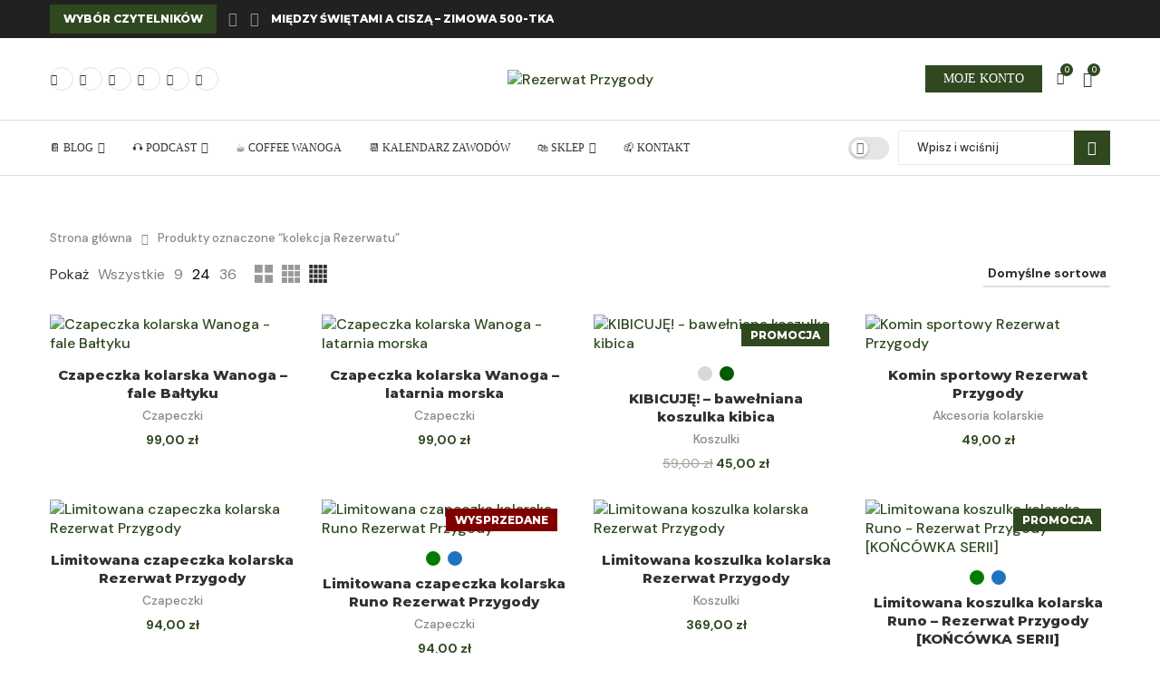

--- FILE ---
content_type: text/html; charset=UTF-8
request_url: https://rezerwatprzygody.pl/tag-produktu/kolekcja-rezerwatu/
body_size: 77944
content:
<!DOCTYPE html>
<html lang="pl-PL" prefix="og: https://ogp.me/ns#">
<head>
    <meta charset="UTF-8">
    <meta http-equiv="X-UA-Compatible" content="IE=edge">
    <meta name="viewport" content="width=device-width, initial-scale=1">
    <link rel="profile" href="https://gmpg.org/xfn/11"/>
    <link rel="alternate" type="application/rss+xml" title="Rezerwat Przygody RSS Feed"
          href="https://rezerwatprzygody.pl/feed/"/>
    <link rel="alternate" type="application/atom+xml" title="Rezerwat Przygody Atom Feed"
          href="https://rezerwatprzygody.pl/feed/atom/"/>
    <link rel="pingback" href="https://rezerwatprzygody.pl/xmlrpc.php"/>
    <!--[if lt IE 9]>
	<script src="https://rezerwatprzygody.pl/wp-content/themes/soledad/js/html5.js"></script>
	<![endif]-->
	<link rel="preload" href="https://rezerwatprzygody.pl/wp-content/plugins/rate-my-post/public/css/fonts/ratemypost.ttf" type="font/ttf" as="font" crossorigin="anonymous">
<!-- Optymalizacja wyszukiwarek według Rank Math - https://rankmath.com/ -->
<title>Archiwa kolekcja Rezerwatu - Rezerwat Przygody</title>
<meta name="robots" content="follow, index, max-snippet:-1, max-video-preview:-1, max-image-preview:large"/>
<link rel="canonical" href="https://rezerwatprzygody.pl/tag-produktu/kolekcja-rezerwatu/" />
<meta property="og:locale" content="pl_PL" />
<meta property="og:type" content="article" />
<meta property="og:title" content="Archiwa kolekcja Rezerwatu - Rezerwat Przygody" />
<meta property="og:url" content="https://rezerwatprzygody.pl/tag-produktu/kolekcja-rezerwatu/" />
<meta property="og:site_name" content="rezerwatprzygody.pl" />
<meta property="article:publisher" content="https://www.facebook.com/PodcastRezerwatPrzygody" />
<meta property="og:image" content="https://rezerwatprzygody.pl/wp-content/uploads/2024/10/DSC06856-2-1024x576.jpg" />
<meta property="og:image:secure_url" content="https://rezerwatprzygody.pl/wp-content/uploads/2024/10/DSC06856-2-1024x576.jpg" />
<meta property="og:image:width" content="1024" />
<meta property="og:image:height" content="576" />
<meta property="og:image:type" content="image/jpeg" />
<meta name="twitter:card" content="summary_large_image" />
<meta name="twitter:title" content="Archiwa kolekcja Rezerwatu - Rezerwat Przygody" />
<meta name="twitter:image" content="https://rezerwatprzygody.pl/wp-content/uploads/2024/10/DSC06856-2-1024x576.jpg" />
<meta name="twitter:label1" content="Produkty" />
<meta name="twitter:data1" content="14" />
<script type="application/ld+json" class="rank-math-schema">{"@context":"https://schema.org","@graph":[{"@type":"Organization","@id":"https://rezerwatprzygody.pl/#organization","name":"rezerwatprzygody.pl","sameAs":["https://www.facebook.com/PodcastRezerwatPrzygody","https://www.instagram.com/rezerwat_przygody/","https://www.youtube.com/channel/UCuntIZqm_ePciyuru-6JnLw"]},{"@type":"WebSite","@id":"https://rezerwatprzygody.pl/#website","url":"https://rezerwatprzygody.pl","name":"rezerwatprzygody.pl","alternateName":"Rezerwat Przygody","publisher":{"@id":"https://rezerwatprzygody.pl/#organization"},"inLanguage":"pl-PL"},{"@type":"BreadcrumbList","@id":"https://rezerwatprzygody.pl/tag-produktu/kolekcja-rezerwatu/#breadcrumb","itemListElement":[{"@type":"ListItem","position":"1","item":{"@id":"https://rezerwatprzygody.pl","name":"Strona g\u0142\u00f3wna"}},{"@type":"ListItem","position":"2","item":{"@id":"https://rezerwatprzygody.pl/tag-produktu/kolekcja-rezerwatu/","name":"Produkty oznaczone &ldquo;kolekcja Rezerwatu&rdquo;"}}]},{"@type":"CollectionPage","@id":"https://rezerwatprzygody.pl/tag-produktu/kolekcja-rezerwatu/#webpage","url":"https://rezerwatprzygody.pl/tag-produktu/kolekcja-rezerwatu/","name":"Archiwa kolekcja Rezerwatu - Rezerwat Przygody","isPartOf":{"@id":"https://rezerwatprzygody.pl/#website"},"inLanguage":"pl-PL","breadcrumb":{"@id":"https://rezerwatprzygody.pl/tag-produktu/kolekcja-rezerwatu/#breadcrumb"}}]}</script>
<!-- /Wtyczka Rank Math WordPress SEO -->

<link rel='dns-prefetch' href='//fonts.googleapis.com' />
<link rel="alternate" type="application/rss+xml" title="Rezerwat Przygody &raquo; Kanał z wpisami" href="https://rezerwatprzygody.pl/feed/" />
<link rel="alternate" type="application/rss+xml" title="Rezerwat Przygody &raquo; Kanał z komentarzami" href="https://rezerwatprzygody.pl/comments/feed/" />
<link rel="alternate" type="application/rss+xml" title="Kanał Rezerwat Przygody &raquo; kolekcja Rezerwatu Znacznik" href="https://rezerwatprzygody.pl/tag-produktu/kolekcja-rezerwatu/feed/" />
<style id='wp-img-auto-sizes-contain-inline-css' type='text/css'>
img:is([sizes=auto i],[sizes^="auto," i]){contain-intrinsic-size:3000px 1500px}
/*# sourceURL=wp-img-auto-sizes-contain-inline-css */
</style>

<link rel='stylesheet' id='woobt-blocks-css' href='https://rezerwatprzygody.pl/wp-content/plugins/woo-bought-together-premium/assets/css/blocks.css?ver=7.7.5' type='text/css' media='all' />
<link rel='stylesheet' id='wp-components-css' href='https://rezerwatprzygody.pl/wp-includes/css/dist/components/style.min.css?ver=6.9' type='text/css' media='all' />
<link rel='stylesheet' id='woocommerce-paczkomaty-inpost-blocks-integration-frontend-css' href='https://rezerwatprzygody.pl/wp-content/plugins/woocommerce-paczkomaty-inpost/build/point-selection-block-frontend.css?ver=1767358370' type='text/css' media='all' />
<link rel='stylesheet' id='woocommerce-paczkomaty-inpost-blocks-integration-editor-css' href='https://rezerwatprzygody.pl/wp-content/plugins/woocommerce-paczkomaty-inpost/build/point-selection-block.css?ver=1767358370' type='text/css' media='all' />
<link rel='stylesheet' id='mec-select2-style-css' href='https://rezerwatprzygody.pl/wp-content/plugins/modern-events-calendar/assets/packages/select2/select2.min.css?ver=7.29.0' type='text/css' media='all' />
<link rel='stylesheet' id='mec-font-icons-css' href='https://rezerwatprzygody.pl/wp-content/plugins/modern-events-calendar/assets/css/iconfonts.css?ver=7.29.0' type='text/css' media='all' />
<link rel='stylesheet' id='mec-frontend-style-css' href='https://rezerwatprzygody.pl/wp-content/plugins/modern-events-calendar/assets/css/frontend.min.css?ver=7.29.0' type='text/css' media='all' />
<link rel='stylesheet' id='mec-tooltip-style-css' href='https://rezerwatprzygody.pl/wp-content/plugins/modern-events-calendar/assets/packages/tooltip/tooltip.css?ver=7.29.0' type='text/css' media='all' />
<link rel='stylesheet' id='mec-tooltip-shadow-style-css' href='https://rezerwatprzygody.pl/wp-content/plugins/modern-events-calendar/assets/packages/tooltip/tooltipster-sideTip-shadow.min.css?ver=7.29.0' type='text/css' media='all' />
<link rel='stylesheet' id='featherlight-css' href='https://rezerwatprzygody.pl/wp-content/plugins/modern-events-calendar/assets/packages/featherlight/featherlight.css?ver=7.29.0' type='text/css' media='all' />
<link rel='stylesheet' id='mec-custom-google-font-css' href='https://fonts.googleapis.com/css?family=Montserrat%3Aregular%2C+700%2C+%7CNunito%3A700%2C+700%2C+700%2C+&#038;subset=latin%2Clatin-ext&#038;ver=7.29.0' type='text/css' media='all' />
<link rel='stylesheet' id='mec-lity-style-css' href='https://rezerwatprzygody.pl/wp-content/plugins/modern-events-calendar/assets/packages/lity/lity.min.css?ver=7.29.0' type='text/css' media='all' />
<link rel='stylesheet' id='mec-general-calendar-style-css' href='https://rezerwatprzygody.pl/wp-content/plugins/modern-events-calendar/assets/css/mec-general-calendar.css?ver=7.29.0' type='text/css' media='all' />
<link rel='stylesheet' id='sbi_styles-css' href='https://rezerwatprzygody.pl/wp-content/plugins/instagram-feed/css/sbi-styles.min.css?ver=6.10.0' type='text/css' media='all' />
<link rel='stylesheet' id='penci-folding-css' href='https://rezerwatprzygody.pl/wp-content/themes/soledad/inc/elementor/assets/css/fold.css?ver=8.7.0' type='text/css' media='all' />
<style id='wp-emoji-styles-inline-css' type='text/css'>

	img.wp-smiley, img.emoji {
		display: inline !important;
		border: none !important;
		box-shadow: none !important;
		height: 1em !important;
		width: 1em !important;
		margin: 0 0.07em !important;
		vertical-align: -0.1em !important;
		background: none !important;
		padding: 0 !important;
	}
/*# sourceURL=wp-emoji-styles-inline-css */
</style>
<link rel='stylesheet' id='wp-block-library-css' href='https://rezerwatprzygody.pl/wp-includes/css/dist/block-library/style.min.css?ver=6.9' type='text/css' media='all' />
<style id='wp-block-library-theme-inline-css' type='text/css'>
.wp-block-audio :where(figcaption){color:#555;font-size:13px;text-align:center}.is-dark-theme .wp-block-audio :where(figcaption){color:#ffffffa6}.wp-block-audio{margin:0 0 1em}.wp-block-code{border:1px solid #ccc;border-radius:4px;font-family:Menlo,Consolas,monaco,monospace;padding:.8em 1em}.wp-block-embed :where(figcaption){color:#555;font-size:13px;text-align:center}.is-dark-theme .wp-block-embed :where(figcaption){color:#ffffffa6}.wp-block-embed{margin:0 0 1em}.blocks-gallery-caption{color:#555;font-size:13px;text-align:center}.is-dark-theme .blocks-gallery-caption{color:#ffffffa6}:root :where(.wp-block-image figcaption){color:#555;font-size:13px;text-align:center}.is-dark-theme :root :where(.wp-block-image figcaption){color:#ffffffa6}.wp-block-image{margin:0 0 1em}.wp-block-pullquote{border-bottom:4px solid;border-top:4px solid;color:currentColor;margin-bottom:1.75em}.wp-block-pullquote :where(cite),.wp-block-pullquote :where(footer),.wp-block-pullquote__citation{color:currentColor;font-size:.8125em;font-style:normal;text-transform:uppercase}.wp-block-quote{border-left:.25em solid;margin:0 0 1.75em;padding-left:1em}.wp-block-quote cite,.wp-block-quote footer{color:currentColor;font-size:.8125em;font-style:normal;position:relative}.wp-block-quote:where(.has-text-align-right){border-left:none;border-right:.25em solid;padding-left:0;padding-right:1em}.wp-block-quote:where(.has-text-align-center){border:none;padding-left:0}.wp-block-quote.is-large,.wp-block-quote.is-style-large,.wp-block-quote:where(.is-style-plain){border:none}.wp-block-search .wp-block-search__label{font-weight:700}.wp-block-search__button{border:1px solid #ccc;padding:.375em .625em}:where(.wp-block-group.has-background){padding:1.25em 2.375em}.wp-block-separator.has-css-opacity{opacity:.4}.wp-block-separator{border:none;border-bottom:2px solid;margin-left:auto;margin-right:auto}.wp-block-separator.has-alpha-channel-opacity{opacity:1}.wp-block-separator:not(.is-style-wide):not(.is-style-dots){width:100px}.wp-block-separator.has-background:not(.is-style-dots){border-bottom:none;height:1px}.wp-block-separator.has-background:not(.is-style-wide):not(.is-style-dots){height:2px}.wp-block-table{margin:0 0 1em}.wp-block-table td,.wp-block-table th{word-break:normal}.wp-block-table :where(figcaption){color:#555;font-size:13px;text-align:center}.is-dark-theme .wp-block-table :where(figcaption){color:#ffffffa6}.wp-block-video :where(figcaption){color:#555;font-size:13px;text-align:center}.is-dark-theme .wp-block-video :where(figcaption){color:#ffffffa6}.wp-block-video{margin:0 0 1em}:root :where(.wp-block-template-part.has-background){margin-bottom:0;margin-top:0;padding:1.25em 2.375em}
/*# sourceURL=/wp-includes/css/dist/block-library/theme.min.css */
</style>
<style id='classic-theme-styles-inline-css' type='text/css'>
/*! This file is auto-generated */
.wp-block-button__link{color:#fff;background-color:#32373c;border-radius:9999px;box-shadow:none;text-decoration:none;padding:calc(.667em + 2px) calc(1.333em + 2px);font-size:1.125em}.wp-block-file__button{background:#32373c;color:#fff;text-decoration:none}
/*# sourceURL=/wp-includes/css/classic-themes.min.css */
</style>
<style id='outermost-social-sharing-style-inline-css' type='text/css'>
.wp-block-outermost-social-sharing{align-items:flex-start;background:none;box-sizing:border-box;margin-left:0;padding-left:0;padding-right:0;text-indent:0}.wp-block-outermost-social-sharing .outermost-social-sharing-link a,.wp-block-outermost-social-sharing .outermost-social-sharing-link a:hover{border-bottom:0;box-shadow:none;text-decoration:none}.wp-block-outermost-social-sharing .outermost-social-sharing-link a{padding:.25em}.wp-block-outermost-social-sharing .outermost-social-sharing-link svg{height:1em;width:1em}.wp-block-outermost-social-sharing .outermost-social-sharing-link span:not(.screen-reader-text){font-size:.65em;margin-left:.5em;margin-right:.5em}.wp-block-outermost-social-sharing.has-small-icon-size{font-size:16px}.wp-block-outermost-social-sharing,.wp-block-outermost-social-sharing.has-normal-icon-size{font-size:24px}.wp-block-outermost-social-sharing.has-large-icon-size{font-size:36px}.wp-block-outermost-social-sharing.has-huge-icon-size{font-size:48px}.wp-block-outermost-social-sharing.aligncenter{display:flex;justify-content:center}.wp-block-outermost-social-sharing.alignright{justify-content:flex-end}.wp-block-outermost-social-sharing-link{border-radius:9999px;display:block;height:auto;transition:transform .1s ease}.wp-block-outermost-social-sharing-link a{align-items:center;display:flex;line-height:0;transition:transform .1s ease}.wp-block-outermost-social-sharing-link:hover{transform:scale(1.1)}.wp-block-outermost-social-sharing .wp-block-outermost-social-sharing-link .wp-block-outermost-social-sharing-link-anchor,.wp-block-outermost-social-sharing .wp-block-outermost-social-sharing-link .wp-block-outermost-social-sharing-link-anchor svg,.wp-block-outermost-social-sharing .wp-block-outermost-social-sharing-link .wp-block-outermost-social-sharing-link-anchor:active,.wp-block-outermost-social-sharing .wp-block-outermost-social-sharing-link .wp-block-outermost-social-sharing-link-anchor:hover,.wp-block-outermost-social-sharing .wp-block-outermost-social-sharing-link .wp-block-outermost-social-sharing-link-anchor:visited{color:currentColor;fill:currentColor}.wp-block-outermost-social-sharing:not(.is-style-logos-only) .outermost-social-sharing-link{background-color:#f0f0f0;color:#444}.wp-block-outermost-social-sharing:not(.is-style-logos-only) .outermost-social-sharing-link-bluesky{background-color:#1083fe;color:#fff}.wp-block-outermost-social-sharing:not(.is-style-logos-only) .outermost-social-sharing-link-facebook{background-color:#1877f2;color:#fff}.wp-block-outermost-social-sharing:not(.is-style-logos-only) .outermost-social-sharing-link-flipboard{background-color:#e12828;color:#fff}.wp-block-outermost-social-sharing:not(.is-style-logos-only) .outermost-social-sharing-link-line{background-color:#06c755;color:#fff}.wp-block-outermost-social-sharing:not(.is-style-logos-only) .outermost-social-sharing-link-linkedin{background-color:#0a66c2;color:#fff}.wp-block-outermost-social-sharing:not(.is-style-logos-only) .outermost-social-sharing-link-pinterest{background-color:#bd081c;color:#fff}.wp-block-outermost-social-sharing:not(.is-style-logos-only) .outermost-social-sharing-link-pocket{background-color:#ef4056;color:#fff}.wp-block-outermost-social-sharing:not(.is-style-logos-only) .outermost-social-sharing-link-reddit{background-color:#ff4500;color:#fff}.wp-block-outermost-social-sharing:not(.is-style-logos-only) .outermost-social-sharing-link-skype{background-color:#0078ca;color:#fff}.wp-block-outermost-social-sharing:not(.is-style-logos-only) .outermost-social-sharing-link-telegram{background-color:#229ed9;color:#fff}.wp-block-outermost-social-sharing:not(.is-style-logos-only) .outermost-social-sharing-link-threads{background-color:#000;color:#fff}.wp-block-outermost-social-sharing:not(.is-style-logos-only) .outermost-social-sharing-link-tumblr{background-color:#011935;color:#fff}.wp-block-outermost-social-sharing:not(.is-style-logos-only) .outermost-social-sharing-link-viber{background-color:#665ca7;color:#fff}.wp-block-outermost-social-sharing:not(.is-style-logos-only) .outermost-social-sharing-link-whatsapp{background-color:#25d366;color:#fff}.wp-block-outermost-social-sharing:not(.is-style-logos-only) .outermost-social-sharing-link-x{background-color:#000;color:#fff}.wp-block-outermost-social-sharing.is-style-logos-only .outermost-social-sharing-link{background:none}.wp-block-outermost-social-sharing.is-style-logos-only .outermost-social-sharing-link a{padding:0}.wp-block-outermost-social-sharing.is-style-logos-only .outermost-social-sharing-link svg{height:1.25em;width:1.25em}.wp-block-outermost-social-sharing.is-style-logos-only .outermost-social-sharing-link{color:#444}.wp-block-outermost-social-sharing.is-style-logos-only .outermost-social-sharing-link-bluesky{color:#1083fe}.wp-block-outermost-social-sharing.is-style-logos-only .outermost-social-sharing-link-facebook{color:#1877f2}.wp-block-outermost-social-sharing.is-style-logos-only .outermost-social-sharing-link-flipboard{color:#e12828}.wp-block-outermost-social-sharing.is-style-logos-only .outermost-social-sharing-link-line{color:#06c755}.wp-block-outermost-social-sharing.is-style-logos-only .outermost-social-sharing-link-linkedin{color:#0a66c2}.wp-block-outermost-social-sharing.is-style-logos-only .outermost-social-sharing-link-pinterest{color:#bd081c}.wp-block-outermost-social-sharing.is-style-logos-only .outermost-social-sharing-link-pocket{color:#ef4056}.wp-block-outermost-social-sharing.is-style-logos-only .outermost-social-sharing-link-reddit{color:#ff4500}.wp-block-outermost-social-sharing.is-style-logos-only .outermost-social-sharing-link-skype{color:#0078ca}.wp-block-outermost-social-sharing.is-style-logos-only .outermost-social-sharing-link-telegram{color:#229ed9}.wp-block-outermost-social-sharing.is-style-logos-only .outermost-social-sharing-link-threads{color:#000}.wp-block-outermost-social-sharing.is-style-logos-only .outermost-social-sharing-link-tumblr{color:#011935}.wp-block-outermost-social-sharing.is-style-logos-only .outermost-social-sharing-link-twitter{color:#1da1f2}.wp-block-outermost-social-sharing.is-style-logos-only .outermost-social-sharing-link-viber{color:#665ca7}.wp-block-outermost-social-sharing.is-style-logos-only .outermost-social-sharing-link-whatsapp{color:#25d366}.wp-block-outermost-social-sharing.is-style-logos-only .outermost-social-sharing-link-x{color:#000}.wp-block-outermost-social-sharing.is-style-pill-shape .outermost-social-sharing-link{width:auto}.wp-block-outermost-social-sharing.is-style-pill-shape .outermost-social-sharing-link a{padding-left:.6666666667em;padding-right:.6666666667em}.wp-block-post-template.is-flex-container .wp-block-outermost-social-sharing li{width:auto}

/*# sourceURL=https://rezerwatprzygody.pl/wp-content/plugins/social-sharing-block/build/social-sharing/style-index.css */
</style>
<style id='block-soledad-style-inline-css' type='text/css'>
.pchead-e-block{--pcborder-cl:#dedede;--pcaccent-cl:#6eb48c}.heading1-style-1>h1,.heading1-style-2>h1,.heading2-style-1>h2,.heading2-style-2>h2,.heading3-style-1>h3,.heading3-style-2>h3,.heading4-style-1>h4,.heading4-style-2>h4,.heading5-style-1>h5,.heading5-style-2>h5{padding-bottom:8px;border-bottom:1px solid var(--pcborder-cl);overflow:hidden}.heading1-style-2>h1,.heading2-style-2>h2,.heading3-style-2>h3,.heading4-style-2>h4,.heading5-style-2>h5{border-bottom-width:0;position:relative}.heading1-style-2>h1:before,.heading2-style-2>h2:before,.heading3-style-2>h3:before,.heading4-style-2>h4:before,.heading5-style-2>h5:before{content:'';width:50px;height:2px;bottom:0;left:0;z-index:2;background:var(--pcaccent-cl);position:absolute}.heading1-style-2>h1:after,.heading2-style-2>h2:after,.heading3-style-2>h3:after,.heading4-style-2>h4:after,.heading5-style-2>h5:after{content:'';width:100%;height:2px;bottom:0;left:20px;z-index:1;background:var(--pcborder-cl);position:absolute}.heading1-style-3>h1,.heading1-style-4>h1,.heading2-style-3>h2,.heading2-style-4>h2,.heading3-style-3>h3,.heading3-style-4>h3,.heading4-style-3>h4,.heading4-style-4>h4,.heading5-style-3>h5,.heading5-style-4>h5{position:relative;padding-left:20px}.heading1-style-3>h1:before,.heading1-style-4>h1:before,.heading2-style-3>h2:before,.heading2-style-4>h2:before,.heading3-style-3>h3:before,.heading3-style-4>h3:before,.heading4-style-3>h4:before,.heading4-style-4>h4:before,.heading5-style-3>h5:before,.heading5-style-4>h5:before{width:10px;height:100%;content:'';position:absolute;top:0;left:0;bottom:0;background:var(--pcaccent-cl)}.heading1-style-4>h1,.heading2-style-4>h2,.heading3-style-4>h3,.heading4-style-4>h4,.heading5-style-4>h5{padding:10px 20px;background:#f1f1f1}.heading1-style-5>h1,.heading2-style-5>h2,.heading3-style-5>h3,.heading4-style-5>h4,.heading5-style-5>h5{position:relative;z-index:1}.heading1-style-5>h1:before,.heading2-style-5>h2:before,.heading3-style-5>h3:before,.heading4-style-5>h4:before,.heading5-style-5>h5:before{content:"";position:absolute;left:0;bottom:0;width:200px;height:50%;transform:skew(-25deg) translateX(0);background:var(--pcaccent-cl);z-index:-1;opacity:.4}.heading1-style-6>h1,.heading2-style-6>h2,.heading3-style-6>h3,.heading4-style-6>h4,.heading5-style-6>h5{text-decoration:underline;text-underline-offset:2px;text-decoration-thickness:4px;text-decoration-color:var(--pcaccent-cl)}
/*# sourceURL=https://rezerwatprzygody.pl/wp-content/themes/soledad/inc/block/heading-styles/build/style.min.css */
</style>
<link rel='stylesheet' id='rate-my-post-css' href='https://rezerwatprzygody.pl/wp-content/plugins/rate-my-post/public/css/rate-my-post.min.css?ver=4.4.4' type='text/css' media='all' />
<style id='global-styles-inline-css' type='text/css'>
:root{--wp--preset--aspect-ratio--square: 1;--wp--preset--aspect-ratio--4-3: 4/3;--wp--preset--aspect-ratio--3-4: 3/4;--wp--preset--aspect-ratio--3-2: 3/2;--wp--preset--aspect-ratio--2-3: 2/3;--wp--preset--aspect-ratio--16-9: 16/9;--wp--preset--aspect-ratio--9-16: 9/16;--wp--preset--color--black: #000000;--wp--preset--color--cyan-bluish-gray: #abb8c3;--wp--preset--color--white: #ffffff;--wp--preset--color--pale-pink: #f78da7;--wp--preset--color--vivid-red: #cf2e2e;--wp--preset--color--luminous-vivid-orange: #ff6900;--wp--preset--color--luminous-vivid-amber: #fcb900;--wp--preset--color--light-green-cyan: #7bdcb5;--wp--preset--color--vivid-green-cyan: #00d084;--wp--preset--color--pale-cyan-blue: #8ed1fc;--wp--preset--color--vivid-cyan-blue: #0693e3;--wp--preset--color--vivid-purple: #9b51e0;--wp--preset--gradient--vivid-cyan-blue-to-vivid-purple: linear-gradient(135deg,rgb(6,147,227) 0%,rgb(155,81,224) 100%);--wp--preset--gradient--light-green-cyan-to-vivid-green-cyan: linear-gradient(135deg,rgb(122,220,180) 0%,rgb(0,208,130) 100%);--wp--preset--gradient--luminous-vivid-amber-to-luminous-vivid-orange: linear-gradient(135deg,rgb(252,185,0) 0%,rgb(255,105,0) 100%);--wp--preset--gradient--luminous-vivid-orange-to-vivid-red: linear-gradient(135deg,rgb(255,105,0) 0%,rgb(207,46,46) 100%);--wp--preset--gradient--very-light-gray-to-cyan-bluish-gray: linear-gradient(135deg,rgb(238,238,238) 0%,rgb(169,184,195) 100%);--wp--preset--gradient--cool-to-warm-spectrum: linear-gradient(135deg,rgb(74,234,220) 0%,rgb(151,120,209) 20%,rgb(207,42,186) 40%,rgb(238,44,130) 60%,rgb(251,105,98) 80%,rgb(254,248,76) 100%);--wp--preset--gradient--blush-light-purple: linear-gradient(135deg,rgb(255,206,236) 0%,rgb(152,150,240) 100%);--wp--preset--gradient--blush-bordeaux: linear-gradient(135deg,rgb(254,205,165) 0%,rgb(254,45,45) 50%,rgb(107,0,62) 100%);--wp--preset--gradient--luminous-dusk: linear-gradient(135deg,rgb(255,203,112) 0%,rgb(199,81,192) 50%,rgb(65,88,208) 100%);--wp--preset--gradient--pale-ocean: linear-gradient(135deg,rgb(255,245,203) 0%,rgb(182,227,212) 50%,rgb(51,167,181) 100%);--wp--preset--gradient--electric-grass: linear-gradient(135deg,rgb(202,248,128) 0%,rgb(113,206,126) 100%);--wp--preset--gradient--midnight: linear-gradient(135deg,rgb(2,3,129) 0%,rgb(40,116,252) 100%);--wp--preset--font-size--small: 12px;--wp--preset--font-size--medium: 20px;--wp--preset--font-size--large: 32px;--wp--preset--font-size--x-large: 42px;--wp--preset--font-size--normal: 14px;--wp--preset--font-size--huge: 42px;--wp--preset--spacing--20: 0.44rem;--wp--preset--spacing--30: 0.67rem;--wp--preset--spacing--40: 1rem;--wp--preset--spacing--50: 1.5rem;--wp--preset--spacing--60: 2.25rem;--wp--preset--spacing--70: 3.38rem;--wp--preset--spacing--80: 5.06rem;--wp--preset--shadow--natural: 6px 6px 9px rgba(0, 0, 0, 0.2);--wp--preset--shadow--deep: 12px 12px 50px rgba(0, 0, 0, 0.4);--wp--preset--shadow--sharp: 6px 6px 0px rgba(0, 0, 0, 0.2);--wp--preset--shadow--outlined: 6px 6px 0px -3px rgb(255, 255, 255), 6px 6px rgb(0, 0, 0);--wp--preset--shadow--crisp: 6px 6px 0px rgb(0, 0, 0);}:where(.is-layout-flex){gap: 0.5em;}:where(.is-layout-grid){gap: 0.5em;}body .is-layout-flex{display: flex;}.is-layout-flex{flex-wrap: wrap;align-items: center;}.is-layout-flex > :is(*, div){margin: 0;}body .is-layout-grid{display: grid;}.is-layout-grid > :is(*, div){margin: 0;}:where(.wp-block-columns.is-layout-flex){gap: 2em;}:where(.wp-block-columns.is-layout-grid){gap: 2em;}:where(.wp-block-post-template.is-layout-flex){gap: 1.25em;}:where(.wp-block-post-template.is-layout-grid){gap: 1.25em;}.has-black-color{color: var(--wp--preset--color--black) !important;}.has-cyan-bluish-gray-color{color: var(--wp--preset--color--cyan-bluish-gray) !important;}.has-white-color{color: var(--wp--preset--color--white) !important;}.has-pale-pink-color{color: var(--wp--preset--color--pale-pink) !important;}.has-vivid-red-color{color: var(--wp--preset--color--vivid-red) !important;}.has-luminous-vivid-orange-color{color: var(--wp--preset--color--luminous-vivid-orange) !important;}.has-luminous-vivid-amber-color{color: var(--wp--preset--color--luminous-vivid-amber) !important;}.has-light-green-cyan-color{color: var(--wp--preset--color--light-green-cyan) !important;}.has-vivid-green-cyan-color{color: var(--wp--preset--color--vivid-green-cyan) !important;}.has-pale-cyan-blue-color{color: var(--wp--preset--color--pale-cyan-blue) !important;}.has-vivid-cyan-blue-color{color: var(--wp--preset--color--vivid-cyan-blue) !important;}.has-vivid-purple-color{color: var(--wp--preset--color--vivid-purple) !important;}.has-black-background-color{background-color: var(--wp--preset--color--black) !important;}.has-cyan-bluish-gray-background-color{background-color: var(--wp--preset--color--cyan-bluish-gray) !important;}.has-white-background-color{background-color: var(--wp--preset--color--white) !important;}.has-pale-pink-background-color{background-color: var(--wp--preset--color--pale-pink) !important;}.has-vivid-red-background-color{background-color: var(--wp--preset--color--vivid-red) !important;}.has-luminous-vivid-orange-background-color{background-color: var(--wp--preset--color--luminous-vivid-orange) !important;}.has-luminous-vivid-amber-background-color{background-color: var(--wp--preset--color--luminous-vivid-amber) !important;}.has-light-green-cyan-background-color{background-color: var(--wp--preset--color--light-green-cyan) !important;}.has-vivid-green-cyan-background-color{background-color: var(--wp--preset--color--vivid-green-cyan) !important;}.has-pale-cyan-blue-background-color{background-color: var(--wp--preset--color--pale-cyan-blue) !important;}.has-vivid-cyan-blue-background-color{background-color: var(--wp--preset--color--vivid-cyan-blue) !important;}.has-vivid-purple-background-color{background-color: var(--wp--preset--color--vivid-purple) !important;}.has-black-border-color{border-color: var(--wp--preset--color--black) !important;}.has-cyan-bluish-gray-border-color{border-color: var(--wp--preset--color--cyan-bluish-gray) !important;}.has-white-border-color{border-color: var(--wp--preset--color--white) !important;}.has-pale-pink-border-color{border-color: var(--wp--preset--color--pale-pink) !important;}.has-vivid-red-border-color{border-color: var(--wp--preset--color--vivid-red) !important;}.has-luminous-vivid-orange-border-color{border-color: var(--wp--preset--color--luminous-vivid-orange) !important;}.has-luminous-vivid-amber-border-color{border-color: var(--wp--preset--color--luminous-vivid-amber) !important;}.has-light-green-cyan-border-color{border-color: var(--wp--preset--color--light-green-cyan) !important;}.has-vivid-green-cyan-border-color{border-color: var(--wp--preset--color--vivid-green-cyan) !important;}.has-pale-cyan-blue-border-color{border-color: var(--wp--preset--color--pale-cyan-blue) !important;}.has-vivid-cyan-blue-border-color{border-color: var(--wp--preset--color--vivid-cyan-blue) !important;}.has-vivid-purple-border-color{border-color: var(--wp--preset--color--vivid-purple) !important;}.has-vivid-cyan-blue-to-vivid-purple-gradient-background{background: var(--wp--preset--gradient--vivid-cyan-blue-to-vivid-purple) !important;}.has-light-green-cyan-to-vivid-green-cyan-gradient-background{background: var(--wp--preset--gradient--light-green-cyan-to-vivid-green-cyan) !important;}.has-luminous-vivid-amber-to-luminous-vivid-orange-gradient-background{background: var(--wp--preset--gradient--luminous-vivid-amber-to-luminous-vivid-orange) !important;}.has-luminous-vivid-orange-to-vivid-red-gradient-background{background: var(--wp--preset--gradient--luminous-vivid-orange-to-vivid-red) !important;}.has-very-light-gray-to-cyan-bluish-gray-gradient-background{background: var(--wp--preset--gradient--very-light-gray-to-cyan-bluish-gray) !important;}.has-cool-to-warm-spectrum-gradient-background{background: var(--wp--preset--gradient--cool-to-warm-spectrum) !important;}.has-blush-light-purple-gradient-background{background: var(--wp--preset--gradient--blush-light-purple) !important;}.has-blush-bordeaux-gradient-background{background: var(--wp--preset--gradient--blush-bordeaux) !important;}.has-luminous-dusk-gradient-background{background: var(--wp--preset--gradient--luminous-dusk) !important;}.has-pale-ocean-gradient-background{background: var(--wp--preset--gradient--pale-ocean) !important;}.has-electric-grass-gradient-background{background: var(--wp--preset--gradient--electric-grass) !important;}.has-midnight-gradient-background{background: var(--wp--preset--gradient--midnight) !important;}.has-small-font-size{font-size: var(--wp--preset--font-size--small) !important;}.has-medium-font-size{font-size: var(--wp--preset--font-size--medium) !important;}.has-large-font-size{font-size: var(--wp--preset--font-size--large) !important;}.has-x-large-font-size{font-size: var(--wp--preset--font-size--x-large) !important;}
:where(.wp-block-post-template.is-layout-flex){gap: 1.25em;}:where(.wp-block-post-template.is-layout-grid){gap: 1.25em;}
:where(.wp-block-term-template.is-layout-flex){gap: 1.25em;}:where(.wp-block-term-template.is-layout-grid){gap: 1.25em;}
:where(.wp-block-columns.is-layout-flex){gap: 2em;}:where(.wp-block-columns.is-layout-grid){gap: 2em;}
:root :where(.wp-block-pullquote){font-size: 1.5em;line-height: 1.6;}
/*# sourceURL=global-styles-inline-css */
</style>
<link rel='stylesheet' id='pay_by_paynow_pl_styles-css' href='https://rezerwatprzygody.pl/wp-content/plugins/pay-by-paynow-pl/assets/css/front.css?ver=2.5.10' type='text/css' media='all' />
<link rel='stylesheet' id='simply-gallery-block-frontend-css' href='https://rezerwatprzygody.pl/wp-content/plugins/simply-gallery-block/blocks/pgc_sgb.min.style.css?ver=3.3.2' type='text/css' media='all' />
<link rel='stylesheet' id='woocommerce-smallscreen-css' href='https://rezerwatprzygody.pl/wp-content/plugins/woocommerce/assets/css/woocommerce-smallscreen.css?ver=10.4.3' type='text/css' media='only screen and (max-width: 768px)' />
<style id='woocommerce-inline-inline-css' type='text/css'>
.woocommerce form .form-row .required { visibility: visible; }
/*# sourceURL=woocommerce-inline-inline-css */
</style>
<link rel='stylesheet' id='wc-price-history-frontend-css' href='https://rezerwatprzygody.pl/wp-content/plugins/wc-price-history/assets/css/frontend.css?ver=1.7' type='text/css' media='all' />
<link rel='stylesheet' id='slick-css' href='https://rezerwatprzygody.pl/wp-content/plugins/woo-bought-together-premium/assets/slick/slick.css?ver=6.9' type='text/css' media='all' />
<link rel='stylesheet' id='woobt-frontend-css' href='https://rezerwatprzygody.pl/wp-content/plugins/woo-bought-together-premium/assets/css/frontend.css?ver=7.7.5' type='text/css' media='all' />
<link rel='stylesheet' id='penci-fonts-css' href='https://fonts.googleapis.com/css?family=Montserrat%3A300%2C300italic%2C400%2C400italic%2C500%2C500italic%2C700%2C700italic%2C800%2C800italic%7CDM+Sans%3A300%2C300italic%2C400%2C400italic%2C500%2C500italic%2C700%2C700italic%2C800%2C800italic%7CRoboto+Slab%3A300%2C300italic%2C400%2C400italic%2C500%2C500italic%2C600%2C600italic%2C700%2C700italic%2C800%2C800italic%26subset%3Dlatin%2Ccyrillic%2Ccyrillic-ext%2Cgreek%2Cgreek-ext%2Clatin-ext&#038;display=swap&#038;ver=8.7.0' type='text/css' media='' />
<link rel='stylesheet' id='penci-main-style-css' href='https://rezerwatprzygody.pl/wp-content/themes/soledad/main.css?ver=8.7.0' type='text/css' media='all' />
<link rel='stylesheet' id='penci-swiper-bundle-css' href='https://rezerwatprzygody.pl/wp-content/themes/soledad/css/swiper-bundle.min.css?ver=8.7.0' type='text/css' media='all' />
<link rel='stylesheet' id='penci-font-awesomeold-css' href='https://rezerwatprzygody.pl/wp-content/themes/soledad/css/font-awesome.4.7.0.swap.min.css?ver=4.7.0' type='text/css' media='all' />
<link rel='stylesheet' id='penci_icon-css' href='https://rezerwatprzygody.pl/wp-content/themes/soledad/css/penci-icon.css?ver=8.7.0' type='text/css' media='all' />
<link rel='stylesheet' id='penci_style-css' href='https://rezerwatprzygody.pl/wp-content/themes/soledad/style.css?ver=8.7.0' type='text/css' media='all' />
<link rel='stylesheet' id='penci_social_counter-css' href='https://rezerwatprzygody.pl/wp-content/themes/soledad/css/social-counter.css?ver=8.7.0' type='text/css' media='all' />
<link rel='stylesheet' id='penci-dark-style-css' href='https://rezerwatprzygody.pl/wp-content/themes/soledad/dark.min.css?ver=8.7.0' type='text/css' media='all' />
<link rel='stylesheet' id='penci-header-builder-fonts-css' href='https://fonts.googleapis.com/css?family=Raleway%3A300%2C300italic%2C400%2C400italic%2C500%2C500italic%2C600%2C600italic%2C700%2C700italic%2C800%2C800italic%26subset%3Dlatin%2Ccyrillic%2Ccyrillic-ext%2Cgreek%2Cgreek-ext%2Clatin-ext&#038;display=swap&#038;ver=8.7.0' type='text/css' media='all' />
<link rel='stylesheet' id='elementor-icons-css' href='https://rezerwatprzygody.pl/wp-content/plugins/elementor/assets/lib/eicons/css/elementor-icons.min.css?ver=5.45.0' type='text/css' media='all' />
<link rel='stylesheet' id='elementor-frontend-css' href='https://rezerwatprzygody.pl/wp-content/plugins/elementor/assets/css/frontend.min.css?ver=3.34.1' type='text/css' media='all' />
<link rel='stylesheet' id='elementor-post-1503-css' href='https://rezerwatprzygody.pl/wp-content/uploads/elementor/css/post-1503.css?ver=1768544968' type='text/css' media='all' />
<link rel='stylesheet' id='sbistyles-css' href='https://rezerwatprzygody.pl/wp-content/plugins/instagram-feed/css/sbi-styles.min.css?ver=6.10.0' type='text/css' media='all' />
<link rel='stylesheet' id='elementor-post-19485-css' href='https://rezerwatprzygody.pl/wp-content/uploads/elementor/css/post-19485.css?ver=1768544968' type='text/css' media='all' />
<link rel='stylesheet' id='mec-single-builder-css' href='https://rezerwatprzygody.pl/wp-content/plugins/mec-single-builder/inc/frontend/css/mec-single-builder-frontend.css?ver=1.13.0' type='text/css' media='all' />
<link rel='stylesheet' id='select2-css' href='https://rezerwatprzygody.pl/wp-content/plugins/woocommerce/assets/css/select2.css?ver=10.4.3' type='text/css' media='all' />
<link rel='stylesheet' id='thwvsf-public-style-css' href='https://rezerwatprzygody.pl/wp-content/plugins/product-variation-swatches-for-woocommerce/public/assets/css/thwvsf-public.min.css?ver=6.9' type='text/css' media='all' />
<style id='thwvsf-public-style-inline-css' type='text/css'>

       		.thwvsf-wrapper-ul .thwvsf-wrapper-item-li.attr_swatch_design_default {
               	width: 45px; 
               	border-radius: 2px; 
               	height:  45px;
               	box-shadow: 0 0 0 1px #d1d7da; 
           	}
           	.thwvsf-wrapper-ul .thwvsf-wrapper-item-li.thwvsf-label-li.attr_swatch_design_default{
               	width: auto; 
               	height:  45px;
               	color: #000;
               	background-color: #fff;
           	}
           	.thwvsf-wrapper-ul .thwvsf-label-li.attr_swatch_design_default .thwvsf-item-span.item-span-text{
           		font-size: 16px;
           	}
			.thwvsf-wrapper-ul .thwvsf-tooltip .tooltiptext.tooltip_swatch_design_default {
					background-color: #000000;
					color : #ffffff;
			}
			.thwvsf-wrapper-ul .thwvsf-tooltip .tooltiptext.tooltip_swatch_design_default::after{
					border-color: #000000 transparent transparent;
			}
			.thwvsf-wrapper-ul .thwvsf-wrapper-item-li.attr_swatch_design_default.thwvsf-selected, .thwvsf-wrapper-ul .thwvsf-wrapper-item-li.attr_swatch_design_default.thwvsf-selected:hover{
			    -webkit-box-shadow: 0 0 0 2px #827d7d;
			    box-shadow: 0 0 0 2px #827d7d;
			}
			.thwvsf-wrapper-ul .thwvsf-wrapper-item-li.attr_swatch_design_default:hover{
				-webkit-box-shadow: 0 0 0 3px #aaaaaa;
				box-shadow: 0 0 0 3px #aaaaaa;
			}
		
			.thwvsf-wrapper-ul .thwvsf-wrapper-item-li.thwvsf-label-li.attr_swatch_design_default.thwvsf-selected:after {
				content: '';
			}
		

       		.thwvsf-wrapper-ul .thwvsf-wrapper-item-li.attr_swatch_design_1 {
               	width: 20px; 
               	border-radius: 50px; 
               	height:  20px;
               	box-shadow: 0 0 0 1px #d1d7da; 
           	}
           	.thwvsf-wrapper-ul .thwvsf-wrapper-item-li.thwvsf-label-li.attr_swatch_design_1{
               	width: auto; 
               	height:  45px;
               	color: #2f4820;
               	background-color: #fff;
           	}
           	.thwvsf-wrapper-ul .thwvsf-label-li.attr_swatch_design_1 .thwvsf-item-span.item-span-text{
           		font-size: 14px;
           	}
			.thwvsf-wrapper-ul .thwvsf-tooltip .tooltiptext.tooltip_swatch_design_1 {
					background-color: #2f4820;
					color : #ffffff;
			}
			.thwvsf-wrapper-ul .thwvsf-tooltip .tooltiptext.tooltip_swatch_design_1::after{
					border-color: #2f4820 transparent transparent;
			}
			.thwvsf-wrapper-ul .thwvsf-wrapper-item-li.attr_swatch_design_1.thwvsf-selected, .thwvsf-wrapper-ul .thwvsf-wrapper-item-li.attr_swatch_design_1.thwvsf-selected:hover{
			    -webkit-box-shadow: 0 0 0 2px #d1d7da;
			    box-shadow: 0 0 0 2px #d1d7da;
			}
			.thwvsf-wrapper-ul .thwvsf-wrapper-item-li.attr_swatch_design_1:hover{
				-webkit-box-shadow: 0 0 0 3px #aaaaaa;
				box-shadow: 0 0 0 3px #aaaaaa;
			}
		
			.thwvsf-wrapper-ul .thwvsf-wrapper-item-li.thwvsf-label-li.attr_swatch_design_1.thwvsf-selected:after {
				content: '';
			}
		

       		.thwvsf-wrapper-ul .thwvsf-wrapper-item-li.attr_swatch_design_2 {
               	width: 50px; 
               	border-radius: 2px; 
               	height:  30px;
               	box-shadow: 0 0 0 1px #d1d7da; 
           	}
           	.thwvsf-wrapper-ul .thwvsf-wrapper-item-li.thwvsf-label-li.attr_swatch_design_2{
               	width: auto; 
               	height:  30px;
               	color: #000;
               	background-color: #fff;
           	}
           	.thwvsf-wrapper-ul .thwvsf-label-li.attr_swatch_design_2 .thwvsf-item-span.item-span-text{
           		font-size: 16px;
           	}
			.thwvsf-wrapper-ul .thwvsf-tooltip .tooltiptext.tooltip_swatch_design_2 {
					background-color: #000000;
					color : #ffffff;
			}
			.thwvsf-wrapper-ul .thwvsf-tooltip .tooltiptext.tooltip_swatch_design_2::after{
					border-color: #000000 transparent transparent;
			}
			.thwvsf-wrapper-ul .thwvsf-wrapper-item-li.attr_swatch_design_2.thwvsf-selected, .thwvsf-wrapper-ul .thwvsf-wrapper-item-li.attr_swatch_design_2.thwvsf-selected:hover{
			    -webkit-box-shadow: 0 0 0 2px #827d7d;
			    box-shadow: 0 0 0 2px #827d7d;
			}
			.thwvsf-wrapper-ul .thwvsf-wrapper-item-li.attr_swatch_design_2:hover{
				-webkit-box-shadow: 0 0 0 3px #aaaaaa;
				box-shadow: 0 0 0 3px #aaaaaa;
			}
		
			.thwvsf-wrapper-ul .thwvsf-wrapper-item-li.thwvsf-label-li.attr_swatch_design_2.thwvsf-selected:after {
				content: '';
			}
		

       		.thwvsf-wrapper-ul .thwvsf-wrapper-item-li.attr_swatch_design_3 {
               	width: 25px; 
               	border-radius: 2px; 
               	height:  25px;
               	box-shadow: 0 0 0 1px #d1d7da; 
           	}
           	.thwvsf-wrapper-ul .thwvsf-wrapper-item-li.thwvsf-label-li.attr_swatch_design_3{
               	width: auto; 
               	height:  25px;
               	color: #000;
               	background-color: #fff;
           	}
           	.thwvsf-wrapper-ul .thwvsf-label-li.attr_swatch_design_3 .thwvsf-item-span.item-span-text{
           		font-size: 12px;
           	}
			.thwvsf-wrapper-ul .thwvsf-tooltip .tooltiptext.tooltip_swatch_design_3 {
					background-color: #000000;
					color : #ffffff;
			}
			.thwvsf-wrapper-ul .thwvsf-tooltip .tooltiptext.tooltip_swatch_design_3::after{
					border-color: #000000 transparent transparent;
			}
			.thwvsf-wrapper-ul .thwvsf-wrapper-item-li.attr_swatch_design_3.thwvsf-selected, .thwvsf-wrapper-ul .thwvsf-wrapper-item-li.attr_swatch_design_3.thwvsf-selected:hover{
			    -webkit-box-shadow: 0 0 0 2px #827d7d;
			    box-shadow: 0 0 0 2px #827d7d;
			}
			.thwvsf-wrapper-ul .thwvsf-wrapper-item-li.attr_swatch_design_3:hover{
				-webkit-box-shadow: 0 0 0 3px #aaaaaa;
				box-shadow: 0 0 0 3px #aaaaaa;
			}
		
			.thwvsf-wrapper-ul .thwvsf-wrapper-item-li.thwvsf-label-li.attr_swatch_design_3.thwvsf-selected:after {
				content: '';
			}
		
/*# sourceURL=thwvsf-public-style-inline-css */
</style>
<link rel='stylesheet' id='mlk_pc/css/woocommerce-css' href='https://rezerwatprzygody.pl/wp-content/plugins/product-configurator-for-woocommerce/assets/css/woocommerce.css?ver=1.5.10' type='text/css' media='all' />
<link rel='stylesheet' id='wpccl-frontend-css' href='https://rezerwatprzygody.pl/wp-content/plugins/wpc-coupon-listing/assets/css/frontend.css?ver=6.9' type='text/css' media='all' />
<link rel='stylesheet' id='woosg-frontend-css' href='https://rezerwatprzygody.pl/wp-content/plugins/wpc-grouped-product-premium/assets/css/frontend.css?ver=5.2.5' type='text/css' media='all' />
<link rel='stylesheet' id='woocommerce-css' href='https://rezerwatprzygody.pl/wp-content/themes/soledad/inc/woocommerce/css/build/woocommerce.css?ver=8.7.0' type='text/css' media='all' />
<link rel='stylesheet' id='woocommerce-layout-css' href='https://rezerwatprzygody.pl/wp-content/themes/soledad/inc/woocommerce/css/build/woocommerce-layout.css?ver=8.7.0' type='text/css' media='all' />
<link rel='stylesheet' id='penci-woocommerce-css' href='https://rezerwatprzygody.pl/wp-content/themes/soledad/inc/woocommerce/css/penci-woocomerce.css?ver=8.7.0' type='text/css' media='all' />
<style id='penci-woocommerce-inline-css' type='text/css'>
:root{--pc-woo-quick-view-width: 960px;}
/*# sourceURL=penci-woocommerce-inline-css */
</style>
<link rel='stylesheet' id='elementor-gf-local-robotocondensed-css' href='http://rezerwatprzygody.pl/wp-content/uploads/elementor/google-fonts/css/robotocondensed.css?ver=1743352961' type='text/css' media='all' />
<link rel='stylesheet' id='elementor-gf-local-roboto-css' href='http://rezerwatprzygody.pl/wp-content/uploads/elementor/google-fonts/css/roboto.css?ver=1743353024' type='text/css' media='all' />
<link rel='stylesheet' id='elementor-icons-shared-0-css' href='https://rezerwatprzygody.pl/wp-content/plugins/elementor/assets/lib/font-awesome/css/fontawesome.min.css?ver=5.15.3' type='text/css' media='all' />
<link rel='stylesheet' id='elementor-icons-fa-brands-css' href='https://rezerwatprzygody.pl/wp-content/plugins/elementor/assets/lib/font-awesome/css/brands.min.css?ver=5.15.3' type='text/css' media='all' />
<link rel='stylesheet' id='elementor-icons-fa-solid-css' href='https://rezerwatprzygody.pl/wp-content/plugins/elementor/assets/lib/font-awesome/css/solid.min.css?ver=5.15.3' type='text/css' media='all' />
<script type="text/template" id="tmpl-variation-template">
	<div class="woocommerce-variation-description">{{{ data.variation.variation_description }}}</div>
	<div class="woocommerce-variation-price">{{{ data.variation.price_html }}}</div>
	<div class="woocommerce-variation-availability">{{{ data.variation.availability_html }}}</div>
</script>
<script type="text/template" id="tmpl-unavailable-variation-template">
	<p role="alert">Przepraszamy, ten produkt jest niedostępny. Prosimy wybrać inną kombinację.</p>
</script>
<script type="text/javascript" src="https://rezerwatprzygody.pl/wp-includes/js/jquery/jquery.min.js?ver=3.7.1" id="jquery-core-js"></script>
<script type="text/javascript" src="https://rezerwatprzygody.pl/wp-includes/js/jquery/jquery-migrate.min.js?ver=3.4.1" id="jquery-migrate-js"></script>
<script type="text/javascript" src="https://rezerwatprzygody.pl/wp-content/plugins/woocommerce/assets/js/jquery-blockui/jquery.blockUI.min.js?ver=2.7.0-wc.10.4.3" id="wc-jquery-blockui-js" data-wp-strategy="defer"></script>
<script type="text/javascript" src="https://rezerwatprzygody.pl/wp-content/plugins/woocommerce/assets/js/js-cookie/js.cookie.min.js?ver=2.1.4-wc.10.4.3" id="wc-js-cookie-js" defer="defer" data-wp-strategy="defer"></script>
<script type="text/javascript" id="woocommerce-js-extra">
/* <![CDATA[ */
var woocommerce_params = {"ajax_url":"/wp-admin/admin-ajax.php","wc_ajax_url":"/?wc-ajax=%%endpoint%%","i18n_password_show":"Poka\u017c has\u0142o","i18n_password_hide":"Ukryj has\u0142o"};
//# sourceURL=woocommerce-js-extra
/* ]]> */
</script>
<script type="text/javascript" src="https://rezerwatprzygody.pl/wp-content/plugins/woocommerce/assets/js/frontend/woocommerce.min.js?ver=10.4.3" id="woocommerce-js" defer="defer" data-wp-strategy="defer"></script>
<script type="text/javascript" id="penci-dark-js-extra">
/* <![CDATA[ */
var penci_dark = {"auto_by":"","darktheme":"","darkmode":""};
//# sourceURL=penci-dark-js-extra
/* ]]> */
</script>
<script type="text/javascript" src="https://rezerwatprzygody.pl/wp-content/themes/soledad/js/darkmode.js?ver=8.7.0" id="penci-dark-js"></script>
<script type="text/javascript" src="https://rezerwatprzygody.pl/wp-content/plugins/mec-single-builder/inc/frontend/js/mec-single-builder-frontend.js?ver=1.13.0" id="mec-single-builder-js"></script>
<script src='https://rezerwatprzygody.pl/wp-content/plugins/product-configurator-for-woocommerce/assets/js/underscore-before.min.js'></script>
<script type="text/javascript" src="https://rezerwatprzygody.pl/wp-includes/js/underscore.min.js?ver=1.13.7" id="underscore-js"></script>
<script src='https://rezerwatprzygody.pl/wp-content/plugins/product-configurator-for-woocommerce/assets/js/underscore-after.min.js'></script>
<script type="text/javascript" id="wp-util-js-extra">
/* <![CDATA[ */
var _wpUtilSettings = {"ajax":{"url":"/wp-admin/admin-ajax.php"}};
//# sourceURL=wp-util-js-extra
/* ]]> */
</script>
<script type="text/javascript" src="https://rezerwatprzygody.pl/wp-includes/js/wp-util.min.js?ver=6.9" id="wp-util-js"></script>
<script type="text/javascript" id="mkl_pc/general-js-extra">
/* <![CDATA[ */
var mkl_pc_general = {"ajaxurl":"https://rezerwatprzygody.pl/wp-admin/admin-ajax.php"};
//# sourceURL=mkl_pc%2Fgeneral-js-extra
/* ]]> */
</script>
<script type="text/javascript" src="https://rezerwatprzygody.pl/wp-content/plugins/product-configurator-for-woocommerce/assets/js/general.min.js?ver=1767358365" id="mkl_pc/general-js"></script>
<link rel="https://api.w.org/" href="https://rezerwatprzygody.pl/wp-json/" /><link rel="alternate" title="JSON" type="application/json" href="https://rezerwatprzygody.pl/wp-json/wp/v2/product_tag/488" /><link rel="EditURI" type="application/rsd+xml" title="RSD" href="https://rezerwatprzygody.pl/xmlrpc.php?rsd" />
<meta name="generator" content="WordPress 6.9" />
<meta name="generator" content="Soledad 8.7.0" />

<!-- Lara's Google Analytics - https://www.xtraorbit.com/wordpress-google-analytics-dashboard-widget/ -->
<script async src="https://www.googletagmanager.com/gtag/js?id=G-BSQRL8S0B2"></script>
<script>
  window.dataLayer = window.dataLayer || [];
  function gtag(){dataLayer.push(arguments);}
  gtag('js', new Date());
  gtag('config', 'G-BSQRL8S0B2');
</script>

<noscript><style>.simply-gallery-amp{ display: block !important; }</style></noscript><noscript><style>.sgb-preloader{ display: none !important; }</style></noscript><script id="mcjs">!function(c,h,i,m,p){m=c.createElement(h),p=c.getElementsByTagName(h)[0],m.async=1,m.src=i,p.parentNode.insertBefore(m,p)}(document,"script","https://chimpstatic.com/mcjs-connected/js/users/e39d34d369b1552f03785085f/27b07660d8f49b1a51ede28ab.js");</script>
<style id="penci-custom-style" type="text/css">body{ --pcbg-cl: #fff; --pctext-cl: #313131; --pcborder-cl: #dedede; --pcheading-cl: #313131; --pcmeta-cl: #888888; --pcaccent-cl: #6eb48c; --pcbody-font: 'PT Serif', serif; --pchead-font: 'Raleway', sans-serif; --pchead-wei: bold; --pcava_bdr:10px;--pcajs_fvw:470px;--pcajs_fvmw:220px; } .single.penci-body-single-style-5 #header, .single.penci-body-single-style-6 #header, .single.penci-body-single-style-10 #header, .single.penci-body-single-style-5 .pc-wrapbuilder-header, .single.penci-body-single-style-6 .pc-wrapbuilder-header, .single.penci-body-single-style-10 .pc-wrapbuilder-header { --pchd-mg: 40px; } .fluid-width-video-wrapper > div { position: absolute; left: 0; right: 0; top: 0; width: 100%; height: 100%; } .yt-video-place { position: relative; text-align: center; } .yt-video-place.embed-responsive .start-video { display: block; top: 0; left: 0; bottom: 0; right: 0; position: absolute; transform: none; } .yt-video-place.embed-responsive .start-video img { margin: 0; padding: 0; top: 50%; display: inline-block; position: absolute; left: 50%; transform: translate(-50%, -50%); width: 68px; height: auto; } .mfp-bg { top: 0; left: 0; width: 100%; height: 100%; z-index: 9999999; overflow: hidden; position: fixed; background: #0b0b0b; opacity: .8; filter: alpha(opacity=80) } .mfp-wrap { top: 0; left: 0; width: 100%; height: 100%; z-index: 9999999; position: fixed; outline: none !important; -webkit-backface-visibility: hidden } @font-face{font-family:"JUST-Sans-ExBold";font-weight:400;font-display:swap;src:url(http://rezerwatprzygody.pl/wp-content/uploads/2023/03/JUST-Sans-ExBold.woff) format("woff");} @font-face{font-family:"JUST-Sans-SemiBold";font-weight:400;font-display:swap;src:url(http://rezerwatprzygody.pl/wp-content/uploads/2023/03/JUST-Sans-SemiBold.woff) format("woff");} @font-face{font-family:"JUST-Sans-Bold";font-weight:400;font-display:swap;src:url(http://rezerwatprzygody.pl/wp-content/uploads/2023/03/JUST-Sans-Bold.woff) format("woff");} @font-face{font-family:"JUST-Sans-Medium";font-weight:400;font-display:swap;src:url(http://rezerwatprzygody.pl/wp-content/uploads/2023/03/JUST-Sans-Medium.woff) format("woff");} @font-face{font-family:"JUST-Sans-Regular";font-weight:400;font-display:swap;src:url(http://rezerwatprzygody.pl/wp-content/uploads/2023/03/JUST-Sans-Regular.woff) format("woff");} @font-face{font-family:"JUST-Sans-Light";font-weight:400;font-display:swap;src:url(http://rezerwatprzygody.pl/wp-content/uploads/2023/03/JUST-Sans-Light.woff) format("woff");} @font-face{font-family:"JUST-Sans-ExLight";font-weight:400;font-display:swap;src:url(http://rezerwatprzygody.pl/wp-content/uploads/2023/03/JUST-Sans-ExLight.woff) format("woff");} body { --pchead-font: 'Montserrat', sans-serif; } body { --pcbody-font: 'DM Sans', sans-serif; } p{ line-height: 1.8; } #main #bbpress-forums .bbp-login-form fieldset.bbp-form select, #main #bbpress-forums .bbp-login-form .bbp-form input[type="password"], #main #bbpress-forums .bbp-login-form .bbp-form input[type="text"], .penci-login-register input[type="email"], .penci-login-register input[type="text"], .penci-login-register input[type="password"], .penci-login-register input[type="number"], body, textarea, #respond textarea, .widget input[type="text"], .widget input[type="email"], .widget input[type="date"], .widget input[type="number"], .wpcf7 textarea, .mc4wp-form input, #respond input, div.wpforms-container .wpforms-form.wpforms-form input[type=date], div.wpforms-container .wpforms-form.wpforms-form input[type=datetime], div.wpforms-container .wpforms-form.wpforms-form input[type=datetime-local], div.wpforms-container .wpforms-form.wpforms-form input[type=email], div.wpforms-container .wpforms-form.wpforms-form input[type=month], div.wpforms-container .wpforms-form.wpforms-form input[type=number], div.wpforms-container .wpforms-form.wpforms-form input[type=password], div.wpforms-container .wpforms-form.wpforms-form input[type=range], div.wpforms-container .wpforms-form.wpforms-form input[type=search], div.wpforms-container .wpforms-form.wpforms-form input[type=tel], div.wpforms-container .wpforms-form.wpforms-form input[type=text], div.wpforms-container .wpforms-form.wpforms-form input[type=time], div.wpforms-container .wpforms-form.wpforms-form input[type=url], div.wpforms-container .wpforms-form.wpforms-form input[type=week], div.wpforms-container .wpforms-form.wpforms-form select, div.wpforms-container .wpforms-form.wpforms-form textarea, .wpcf7 input, form.pc-searchform input.search-input, ul.homepage-featured-boxes .penci-fea-in h4, .widget.widget_categories ul li span.category-item-count, .about-widget .about-me-heading, .widget ul.side-newsfeed li .side-item .side-item-text .side-item-meta { font-weight: 500 } .header-slogan .header-slogan-text{ font-family: 'Roboto Slab', serif; } .penci-hide-tagupdated{ display: none !important; } .header-slogan .header-slogan-text { font-style:normal; } .header-slogan .header-slogan-text { font-weight:normal; } .header-slogan .header-slogan-text { font-size:14px; } body, .widget ul li a{ font-size: 16px; } .widget ul li, .widget ol li, .post-entry, p, .post-entry p { font-size: 16px; line-height: 1.8; } @media only screen and (max-width: 480px){ body, .widget ul li a, .widget ul li, .widget ol li, .post-entry, p, .post-entry p{ font-size: 16px; } } .archive-box span, .archive-box h1{ font-size: 24px; } @media only screen and (max-width: 479px){ .archive-box span, .archive-box h1{ font-size: 16px; } } .widget ul li, .widget ol li, .post-entry, p, .post-entry p{ line-height: 1.4; } body { --pchead-wei: 800; } .container-single .post-image{ border-radius: ; -webkit-border-radius: ; } .penci-mega-post-inner, .penci-mega-thumbnail .penci-image-holder{ border-radius: ; -webkit-border-radius: ; } .penci-magazine-slider .mag-item-1 .mag-meta-child span:after, .penci-magazine-slider .mag-meta-child span:after, .post-box-meta-single > span:before, .standard-top-meta > span:before, .penci-mag-featured-content .feat-meta > span:after, .penci-featured-content .feat-text .feat-meta > span:after, .featured-style-35 .featured-content-excerpt .feat-meta > span:after, .penci-post-box-meta .penci-box-meta span:after, .grid-post-box-meta span:after, .overlay-post-box-meta > div:after{ box-sizing: border-box; -webkit-box-sizing: border-box; width: 4px; height: 4px; border: 1px solid; border-radius: 2px; transform: translateY(-2px); -webkit-transform: translateY(-2px); } .cat > a.penci-cat-name:after{ width: 4px; height: 4px; box-sizing: border-box; -webkit-box-sizing: border-box; transform: none; border-radius: 2px; margin-top: -2px; } body.penci-body-boxed { background-color:#ededed; } body.penci-body-boxed { background-repeat:repeat; } body.penci-body-boxed { background-attachment:scroll; } body.penci-body-boxed { background-size:auto; } #header .inner-header .container { padding:30px 0; } #logo a { max-width:150px; width: 100%; } @media only screen and (max-width: 960px) and (min-width: 768px){ #logo img{ max-width: 100%; } } @media only screen and (min-width: 1170px){.inner-header #logo img{ width: auto; height:150px; }} body{ --pcbg-cl: #ffffff; } .penci-single-style-7:not( .penci-single-pheader-noimg ).penci_sidebar #main article.post, .penci-single-style-3:not( .penci-single-pheader-noimg ).penci_sidebar #main article.post { background-color: var(--pcbg-cl); } @media only screen and (max-width: 767px){ .standard-post-special_wrapper { background: var(--pcbg-cl); } } .wrapper-boxed, .wrapper-boxed.enable-boxed, .home-pupular-posts-title span, .penci-post-box-meta.penci-post-box-grid .penci-post-share-box, .penci-pagination.penci-ajax-more a.penci-ajax-more-button, .woocommerce .woocommerce-product-search input[type="search"], .overlay-post-box-meta, .widget ul.side-newsfeed li.featured-news2 .side-item .side-item-text, .widget select, .widget select option, .woocommerce .woocommerce-error, .woocommerce .woocommerce-info, .woocommerce .woocommerce-message, #penci-demobar, #penci-demobar .style-toggle, .grid-overlay-meta .grid-header-box, .header-standard.standard-overlay-meta{ background-color: var(--pcbg-cl); } .penci-grid .list-post.list-boxed-post .item > .thumbnail:before{ border-right-color: var(--pcbg-cl); } .penci-grid .list-post.list-boxed-post:nth-of-type(2n+2) .item > .thumbnail:before{ border-left-color: var(--pcbg-cl); } .editor-styles-wrapper, body{ --pcaccent-cl: #2f4820; } .penci-menuhbg-toggle:hover .lines-button:after, .penci-menuhbg-toggle:hover .penci-lines:before, .penci-menuhbg-toggle:hover .penci-lines:after,.tags-share-box.tags-share-box-s2 .post-share-plike,.penci-video_playlist .penci-playlist-title,.pencisc-column-2.penci-video_playlist .penci-video-nav .playlist-panel-item, .pencisc-column-1.penci-video_playlist .penci-video-nav .playlist-panel-item,.penci-video_playlist .penci-custom-scroll::-webkit-scrollbar-thumb, .pencisc-button, .post-entry .pencisc-button, .penci-dropcap-box, .penci-dropcap-circle, .penci-login-register input[type="submit"]:hover, .penci-ld .penci-ldin:before, .penci-ldspinner > div{ background: #2f4820; } a, .post-entry .penci-portfolio-filter ul li a:hover, .penci-portfolio-filter ul li a:hover, .penci-portfolio-filter ul li.active a, .post-entry .penci-portfolio-filter ul li.active a, .penci-countdown .countdown-amount, .archive-box h1, .post-entry a, .container.penci-breadcrumb span a:hover,.container.penci-breadcrumb a:hover, .post-entry blockquote:before, .post-entry blockquote cite, .post-entry blockquote .author, .wpb_text_column blockquote:before, .wpb_text_column blockquote cite, .wpb_text_column blockquote .author, .penci-pagination a:hover, ul.penci-topbar-menu > li a:hover, div.penci-topbar-menu > ul > li a:hover, .penci-recipe-heading a.penci-recipe-print,.penci-review-metas .penci-review-btnbuy, .main-nav-social a:hover, .widget-social .remove-circle a:hover i, .penci-recipe-index .cat > a.penci-cat-name, #bbpress-forums li.bbp-body ul.forum li.bbp-forum-info a:hover, #bbpress-forums li.bbp-body ul.topic li.bbp-topic-title a:hover, #bbpress-forums li.bbp-body ul.forum li.bbp-forum-info .bbp-forum-content a, #bbpress-forums li.bbp-body ul.topic p.bbp-topic-meta a, #bbpress-forums .bbp-breadcrumb a:hover, #bbpress-forums .bbp-forum-freshness a:hover, #bbpress-forums .bbp-topic-freshness a:hover, #buddypress ul.item-list li div.item-title a, #buddypress ul.item-list li h4 a, #buddypress .activity-header a:first-child, #buddypress .comment-meta a:first-child, #buddypress .acomment-meta a:first-child, div.bbp-template-notice a:hover, .penci-menu-hbg .menu li a .indicator:hover, .penci-menu-hbg .menu li a:hover, #sidebar-nav .menu li a:hover, .penci-rlt-popup .rltpopup-meta .rltpopup-title:hover, .penci-video_playlist .penci-video-playlist-item .penci-video-title:hover, .penci_list_shortcode li:before, .penci-dropcap-box-outline, .penci-dropcap-circle-outline, .penci-dropcap-regular, .penci-dropcap-bold{ color: #2f4820; } .penci-home-popular-post ul.slick-dots li button:hover, .penci-home-popular-post ul.slick-dots li.slick-active button, .post-entry blockquote .author span:after, .error-image:after, .error-404 .go-back-home a:after, .penci-header-signup-form, .woocommerce span.onsale, .woocommerce #respond input#submit:hover, .woocommerce a.button:hover, .woocommerce button.button:hover, .woocommerce input.button:hover, .woocommerce nav.woocommerce-pagination ul li span.current, .woocommerce div.product .entry-summary div[itemprop="description"]:before, .woocommerce div.product .entry-summary div[itemprop="description"] blockquote .author span:after, .woocommerce div.product .woocommerce-tabs #tab-description blockquote .author span:after, .woocommerce #respond input#submit.alt:hover, .woocommerce a.button.alt:hover, .woocommerce button.button.alt:hover, .woocommerce input.button.alt:hover, .pcheader-icon.shoping-cart-icon > a > span, #penci-demobar .buy-button, #penci-demobar .buy-button:hover, .penci-recipe-heading a.penci-recipe-print:hover,.penci-review-metas .penci-review-btnbuy:hover, .penci-review-process span, .penci-review-score-total, #navigation.menu-style-2 ul.menu ul.sub-menu:before, #navigation.menu-style-2 .menu ul ul.sub-menu:before, .penci-go-to-top-floating, .post-entry.blockquote-style-2 blockquote:before, #bbpress-forums #bbp-search-form .button, #bbpress-forums #bbp-search-form .button:hover, .wrapper-boxed .bbp-pagination-links span.current, #bbpress-forums #bbp_reply_submit:hover, #bbpress-forums #bbp_topic_submit:hover,#main .bbp-login-form .bbp-submit-wrapper button[type="submit"]:hover, #buddypress .dir-search input[type=submit], #buddypress .groups-members-search input[type=submit], #buddypress button:hover, #buddypress a.button:hover, #buddypress a.button:focus, #buddypress input[type=button]:hover, #buddypress input[type=reset]:hover, #buddypress ul.button-nav li a:hover, #buddypress ul.button-nav li.current a, #buddypress div.generic-button a:hover, #buddypress .comment-reply-link:hover, #buddypress input[type=submit]:hover, #buddypress div.pagination .pagination-links .current, #buddypress div.item-list-tabs ul li.selected a, #buddypress div.item-list-tabs ul li.current a, #buddypress div.item-list-tabs ul li a:hover, #buddypress table.notifications thead tr, #buddypress table.notifications-settings thead tr, #buddypress table.profile-settings thead tr, #buddypress table.profile-fields thead tr, #buddypress table.wp-profile-fields thead tr, #buddypress table.messages-notices thead tr, #buddypress table.forum thead tr, #buddypress input[type=submit] { background-color: #2f4820; } .penci-pagination ul.page-numbers li span.current, #comments_pagination span { color: #fff; background: #2f4820; border-color: #2f4820; } .footer-instagram h4.footer-instagram-title > span:before, .woocommerce nav.woocommerce-pagination ul li span.current, .penci-pagination.penci-ajax-more a.penci-ajax-more-button:hover, .penci-recipe-heading a.penci-recipe-print:hover,.penci-review-metas .penci-review-btnbuy:hover, .home-featured-cat-content.style-14 .magcat-padding:before, .wrapper-boxed .bbp-pagination-links span.current, #buddypress .dir-search input[type=submit], #buddypress .groups-members-search input[type=submit], #buddypress button:hover, #buddypress a.button:hover, #buddypress a.button:focus, #buddypress input[type=button]:hover, #buddypress input[type=reset]:hover, #buddypress ul.button-nav li a:hover, #buddypress ul.button-nav li.current a, #buddypress div.generic-button a:hover, #buddypress .comment-reply-link:hover, #buddypress input[type=submit]:hover, #buddypress div.pagination .pagination-links .current, #buddypress input[type=submit], form.pc-searchform.penci-hbg-search-form input.search-input:hover, form.pc-searchform.penci-hbg-search-form input.search-input:focus, .penci-dropcap-box-outline, .penci-dropcap-circle-outline { border-color: #2f4820; } .woocommerce .woocommerce-error, .woocommerce .woocommerce-info, .woocommerce .woocommerce-message { border-top-color: #2f4820; } .penci-slider ol.penci-control-nav li a.penci-active, .penci-slider ol.penci-control-nav li a:hover, .penci-related-carousel .penci-owl-dot.active span, .penci-owl-carousel-slider .penci-owl-dot.active span{ border-color: #2f4820; background-color: #2f4820; } .woocommerce .woocommerce-message:before, .woocommerce form.checkout table.shop_table .order-total .amount, .woocommerce ul.products li.product .price ins, .woocommerce ul.products li.product .price, .woocommerce div.product p.price ins, .woocommerce div.product span.price ins, .woocommerce div.product p.price, .woocommerce div.product .entry-summary div[itemprop="description"] blockquote:before, .woocommerce div.product .woocommerce-tabs #tab-description blockquote:before, .woocommerce div.product .entry-summary div[itemprop="description"] blockquote cite, .woocommerce div.product .entry-summary div[itemprop="description"] blockquote .author, .woocommerce div.product .woocommerce-tabs #tab-description blockquote cite, .woocommerce div.product .woocommerce-tabs #tab-description blockquote .author, .woocommerce div.product .product_meta > span a:hover, .woocommerce div.product .woocommerce-tabs ul.tabs li.active, .woocommerce ul.cart_list li .amount, .woocommerce ul.product_list_widget li .amount, .woocommerce table.shop_table td.product-name a:hover, .woocommerce table.shop_table td.product-price span, .woocommerce table.shop_table td.product-subtotal span, .woocommerce-cart .cart-collaterals .cart_totals table td .amount, .woocommerce .woocommerce-info:before, .woocommerce div.product span.price, .penci-container-inside.penci-breadcrumb span a:hover,.penci-container-inside.penci-breadcrumb a:hover { color: #2f4820; } .standard-content .penci-more-link.penci-more-link-button a.more-link, .penci-readmore-btn.penci-btn-make-button a, .penci-featured-cat-seemore.penci-btn-make-button a{ background-color: #2f4820; color: #fff; } .penci-vernav-toggle:before{ border-top-color: #2f4820; color: #fff; } .penci-pagination a, .penci-pagination .disable-url, .penci-pagination ul.page-numbers li span, .penci-pagination ul.page-numbers li a, #comments_pagination span, #comments_pagination a{ font-size: 16px; } .penci-home-popular-post .item-related span.date { font-size: 13px; } .penci-top-bar, .penci-topbar-trending .penci-owl-carousel .owl-item, ul.penci-topbar-menu ul.sub-menu, div.penci-topbar-menu > ul ul.sub-menu, .pctopbar-login-btn .pclogin-sub{ background-color: #212121; } .headline-title.nticker-style-3:after{ border-color: #212121; } .headline-title { background-color: #8a8f6a; } .headline-title.nticker-style-2:after, .headline-title.nticker-style-4:after{ border-color: #8a8f6a; } a.penci-topbar-post-title:hover { color: #8a8f6a; } ul.penci-topbar-menu > li a:hover, div.penci-topbar-menu > ul > li a:hover { color: #8a8f6a; } .penci-topbar-social a:hover { color: #8a8f6a; } #penci-login-popup:before{ opacity: ; } #header .inner-header { background-color: #ffffff; background-image: none; } #navigation ul.menu > li > a:before, #navigation .menu > ul > li > a:before{ content: none; } .navigation, .navigation.header-layout-bottom, #navigation, #navigation.header-layout-bottom { border-color: #ececec; } .navigation .menu > li > a:hover, .navigation .menu li.current-menu-item > a, .navigation .menu > li.current_page_item > a, .navigation .menu > li:hover > a, .navigation .menu > li.current-menu-ancestor > a, .navigation .menu > li.current-menu-item > a, .navigation .menu .sub-menu li a:hover, .navigation .menu .sub-menu li.current-menu-item > a, .navigation .sub-menu li:hover > a, #navigation .menu > li > a:hover, #navigation .menu li.current-menu-item > a, #navigation .menu > li.current_page_item > a, #navigation .menu > li:hover > a, #navigation .menu > li.current-menu-ancestor > a, #navigation .menu > li.current-menu-item > a, #navigation .menu .sub-menu li a:hover, #navigation .menu .sub-menu li.current-menu-item > a, #navigation .sub-menu li:hover > a { color: #ffffff; } .navigation ul.menu > li > a:before, .navigation .menu > ul > li > a:before, #navigation ul.menu > li > a:before, #navigation .menu > ul > li > a:before { background: #ffffff; } .navigation.menu-item-padding .menu > li > a:hover, .navigation.menu-item-padding .menu > li:hover > a, .navigation.menu-item-padding .menu > li.current-menu-item > a, .navigation.menu-item-padding .menu > li.current_page_item > a, .navigation.menu-item-padding .menu > li.current-menu-ancestor > a, .navigation.menu-item-padding .menu > li.current-menu-item > a, #navigation.menu-item-padding .menu > li > a:hover, #navigation.menu-item-padding .menu > li:hover > a, #navigation.menu-item-padding .menu > li.current-menu-item > a, #navigation.menu-item-padding .menu > li.current_page_item > a, #navigation.menu-item-padding .menu > li.current-menu-ancestor > a, #navigation.menu-item-padding .menu > li.current-menu-item > a { background-color: #2f4820; } .navigation .menu .sub-menu, #navigation .menu .children, .navigation ul.menu ul.sub-menu li > a, .navigation .menu ul ul.sub-menu li a, .navigation.menu-style-2 .menu .sub-menu, .navigation.menu-style-2 .menu .children, #navigation .menu .sub-menu, #navigation .menu .children, #navigation ul.menu ul.sub-menu li > a, #navigation .menu ul ul.sub-menu li a, #navigation.menu-style-2 .menu .sub-menu, #navigation.menu-style-2 .menu .children { border-color: #e5e5e5; } .navigation .penci-megamenu .penci-mega-child-categories a.cat-active, #navigation .penci-megamenu .penci-mega-child-categories a.cat-active { border-top-color: #e5e5e5; border-bottom-color: #e5e5e5; } .navigation ul.menu > li.megamenu > ul.sub-menu > li:before, .navigation .penci-megamenu .penci-mega-child-categories:after, #navigation ul.menu > li.megamenu > ul.sub-menu > li:before, #navigation .penci-megamenu .penci-mega-child-categories:after { background-color: #e5e5e5; } #navigation.menu-style-3 .menu .sub-menu, .navigation.menu-style-3 .menu .sub-menu, .navigation.menu-style-3 .menu .penci-dropdown-menu, #navigation.menu-style-3 .menu .children, #navigation.menu-style-3 .menu .penci-dropdown-menu, .navigation.menu-style-3 .menu .children, .penci-dropdown-menu{ border-color: #e5e5e5; } #navigation.menu-style-3 .menu .sub-menu:before, .navigation.menu-style-3 .menu .sub-menu:before{ border-bottom-color: #e5e5e5; } #navigation.menu-style-3 .menu .sub-menu .sub-menu:before, .navigation.menu-style-3 .menu .sub-menu .sub-menu:before{ border-right-color: #e5e5e5; } .navigation .penci-megamenu .penci-mega-child-categories, .navigation.menu-style-2 .penci-megamenu .penci-mega-child-categories a.cat-active, #navigation .penci-megamenu .penci-mega-child-categories, #navigation.menu-style-2 .penci-megamenu .penci-mega-child-categories a.cat-active { background-color: #ffffff; } .navigation .menu ul.sub-menu li .pcmis-2 .penci-mega-post a:hover, .navigation .penci-megamenu .penci-mega-child-categories a.cat-active, .navigation .menu .penci-megamenu .penci-mega-child-categories a:hover, .navigation .menu .penci-megamenu .penci-mega-latest-posts .penci-mega-post a:hover, #navigation .menu ul.sub-menu li .pcmis-2 .penci-mega-post a:hover, #navigation .penci-megamenu .penci-mega-child-categories a.cat-active, #navigation .menu .penci-megamenu .penci-mega-child-categories a:hover, #navigation .menu .penci-megamenu .penci-mega-latest-posts .penci-mega-post a:hover { color: #2f4820; } #navigation .penci-megamenu .penci-mega-thumbnail .mega-cat-name { background: #2f4820; } #navigation .pcmis-5 .penci-mega-latest-posts.col-mn-4 .penci-mega-post:nth-child(5n + 1) .penci-mega-post-inner .penci-mega-meta .post-mega-title a { font-size:17.92px; } #navigation .penci-megamenu .post-mega-title a, .pc-builder-element .navigation .penci-megamenu .penci-content-megamenu .penci-mega-latest-posts .penci-mega-post .post-mega-title a{ font-size:14px; } #navigation .penci-megamenu .post-mega-title a, .pc-builder-element .navigation .penci-megamenu .penci-content-megamenu .penci-mega-latest-posts .penci-mega-post .post-mega-title a{ text-transform: none; } .header-slogan .header-slogan-text { color: #313131; } .header-slogan .header-slogan-text:before, .header-slogan .header-slogan-text:after { background: #dedede; } #navigation .menu .sub-menu li a:hover, #navigation .menu .sub-menu li.current-menu-item > a, #navigation .sub-menu li:hover > a { color: #2f4820; } #navigation.menu-style-2 ul.menu ul.sub-menu:before, #navigation.menu-style-2 .menu ul ul.sub-menu:before { background-color: #2f4820; } .home-featured-cat-content .mag-post-box{ border-bottom: none; margin-bottom: 20px; padding-bottom: 0; } .home-featured-cat-content.style-2 .mag-post-box.first-post, .home-featured-cat-content.style-10 .mag-post-box.first-post, .home-featured-cat-content.style-8 .penci-grid li.list-post{ padding-bottom: 0; border-bottom: none; } .home-featured-cat-content.style-14 .mag-post-box, .home-featured-cat-content.style-14 .mag-post-box{ padding-bottom: 0; margin-bottom: 20px; } .home-featured-cat-content .grid-post-box-meta, .home-featured-cat-content.style-12 .magcat-detail .mag-meta, .penci-fea-cat-style-13 .grid-post-box-meta, .home-featured-cat-content.style-14 .mag-meta{ font-size: 13px; } .home-featured-cat-content .penci-magcat-carousel .magcat-detail h3 a, .home-featured-cat-content .penci-grid li .item h2 a, .home-featured-cat-content .mag-photo .magcat-detail h3 a, .home-featured-cat-content .first-post .magcat-detail h3 a{font-size:23px;} .penci-featured-cat-seemore a, .penci-featured-cat-seemore.penci-btn-make-button a{ font-size: 14px; } .pencislider-container .pencislider-content .pencislider-title span, .pencislider-container .pencislider-content .pencislider-caption span{ background: none; padding: 0; } .penci-header-signup-form { padding-top: px; padding-bottom: px; } .header-social a i, .main-nav-social a { color: #313131; } .header-social a:hover i, .main-nav-social a:hover, .penci-menuhbg-toggle:hover .lines-button:after, .penci-menuhbg-toggle:hover .penci-lines:before, .penci-menuhbg-toggle:hover .penci-lines:after { color: #2f4820; } #sidebar-nav .menu li a:hover, .header-social.sidebar-nav-social a:hover i, #sidebar-nav .menu li a .indicator:hover, #sidebar-nav .menu .sub-menu li a .indicator:hover{ color: #2f4820; } #sidebar-nav-logo:before{ background-color: #2f4820; } .penci-slide-overlay .overlay-link { background: -moz-linear-gradient(top, rgba(255,255,255,0) 60%, #000000 100%); background: -webkit-linear-gradient(top, rgba(255,255,255,0) 60%, #000000 100%); background: -o-linear-gradient(top, rgba(255,255,255,0) 60%, #000000 100%); background: -ms-linear-gradient(top, rgba(255,255,255,0) 60%, #000000 100%); background: linear-gradient(to bottom, rgba(255,255,255,0) 60%, #000000 100%); } .penci-slider4-overlay{ background: -moz-linear-gradient(left, rgba(255,255,255,0) 26%, #000000 65%); background: -webkit-gradient(linear, left top, right top, color-stop(26%, #000000), color-stop(65%,transparent)); background: -webkit-linear-gradient(left, rgba(255,255,255,0) 26%, #000000 65%); background: -o-linear-gradient(left, rgba(255,255,255,0) 26%, #000000 65%); background: -ms-linear-gradient(left, rgba(255,255,255,0) 26%, #000000 65%); background: linear-gradient(to right, rgba(255,255,255,0) 26%, #000000 65%); filter: progid:DXImageTransform.Microsoft.gradient( startColorstr='#000000', endColorstr='#000000',GradientType=1 ); } .slider-40-wrapper .list-slider-creative .item-slider-creative .img-container:before { background-color: #000000; } @media only screen and (max-width: 960px){ .featured-style-4 .penci-featured-content .featured-slider-overlay, .featured-style-5 .penci-featured-content .featured-slider-overlay, .slider-40-wrapper .list-slider-creative .item-slider-creative .img-container:before { background-color: #000000; } } .penci-slider38-overlay, .penci-flat-overlay .penci-slide-overlay .penci-mag-featured-content:before{ background-color: #000000; } .penci-slide-overlay .overlay-link, .penci-slider38-overlay, .penci-flat-overlay .penci-slide-overlay .penci-mag-featured-content:before, .slider-40-wrapper .list-slider-creative .item-slider-creative .img-container:before { opacity: 0.4; } .penci-item-mag:hover .penci-slide-overlay .overlay-link, .featured-style-38 .item:hover .penci-slider38-overlay, .penci-flat-overlay .penci-item-mag:hover .penci-slide-overlay .penci-mag-featured-content:before { opacity: 0.6; } .penci-featured-content .featured-slider-overlay { opacity: ; } .slider-40-wrapper .list-slider-creative .item-slider-creative:hover .img-container:before { opacity:0.6; } .penci-43-slider-item div .featured-cat a, .penci-featured-content .feat-text .featured-cat a, .penci-mag-featured-content .cat > a.penci-cat-name, .featured-style-35 .cat > a.penci-cat-name { color: #2f4820; } .penci-mag-featured-content .cat > a.penci-cat-name:after, .penci-featured-content .cat > a.penci-cat-name:after, .featured-style-35 .cat > a.penci-cat-name:after{ border-color: #2f4820; } .penci-43-slider-item div .featured-cat a:hover, .penci-featured-content .feat-text .featured-cat a:hover, .penci-mag-featured-content .cat > a.penci-cat-name:hover, .featured-style-35 .cat > a.penci-cat-name:hover { color: #2f4820; } .featured-style-29 .featured-slider-overlay { opacity: ; } .penci-owl-carousel{--pcfs-delay:0.4s;} .featured-area .penci-slider { max-height: 1400px; } .penci-standard-cat .cat > a.penci-cat-name { color: #2f4820; } .penci-standard-cat .cat:before, .penci-standard-cat .cat:after { background-color: #2f4820; } .standard-content .penci-post-box-meta .penci-post-share-box a:hover, .standard-content .penci-post-box-meta .penci-post-share-box a.liked { color: #2f4820; } .header-standard .post-entry a:hover, .header-standard .author-post span a:hover, .standard-content a, .standard-content .post-entry a, .standard-post-entry a.more-link:hover, .penci-post-box-meta .penci-box-meta a:hover, .standard-content .post-entry blockquote:before, .post-entry blockquote cite, .post-entry blockquote .author, .standard-content-special .author-quote span, .standard-content-special .format-post-box .post-format-icon i, .standard-content-special .format-post-box .dt-special a:hover, .standard-content .penci-more-link a.more-link, .standard-content .penci-post-box-meta .penci-box-meta a:hover { color: #2f4820; } .standard-content .penci-more-link.penci-more-link-button a.more-link{ background-color: #2f4820; color: #fff; } .standard-content-special .author-quote span:before, .standard-content-special .author-quote span:after, .standard-content .post-entry ul li:before, .post-entry blockquote .author span:after, .header-standard:after { background-color: #2f4820; } .penci-more-link a.more-link:before, .penci-more-link a.more-link:after { border-color: #2f4820; } .penci-featured-infor .cat a.penci-cat-name, .penci-grid .cat a.penci-cat-name, .penci-masonry .cat a.penci-cat-name, .penci-featured-infor .cat a.penci-cat-name { color: #2f4820; } .penci-featured-infor .cat a.penci-cat-name:after, .penci-grid .cat a.penci-cat-name:after, .penci-masonry .cat a.penci-cat-name:after, .penci-featured-infor .cat a.penci-cat-name:after{ border-color: #2f4820; } .penci-post-share-box a.liked, .penci-post-share-box a:hover { color: #2f4820; } .overlay-post-box-meta .overlay-share a:hover, .overlay-author a:hover, .penci-grid .standard-content-special .format-post-box .dt-special a:hover, .grid-post-box-meta span a:hover, .grid-post-box-meta span a.comment-link:hover, .penci-grid .standard-content-special .author-quote span, .penci-grid .standard-content-special .format-post-box .post-format-icon i, .grid-mixed .penci-post-box-meta .penci-box-meta a:hover { color: #2f4820; } .penci-grid .standard-content-special .author-quote span:before, .penci-grid .standard-content-special .author-quote span:after, .grid-header-box:after, .list-post .header-list-style:after { background-color: #2f4820; } .penci-grid .post-box-meta span:after, .penci-masonry .post-box-meta span:after { border-color: #2f4820; } .penci-readmore-btn.penci-btn-make-button a{ background-color: #2f4820; color: #fff; } .penci-grid li.typography-style .overlay-typography { opacity: ; } .penci-grid li.typography-style:hover .overlay-typography { opacity: ; } .penci-grid .typography-style .main-typography a.penci-cat-name, .penci-grid .typography-style .main-typography a.penci-cat-name:hover { color: #ffffff; } .typography-style .main-typography a.penci-cat-name:after { border-color: #ffffff; } .penci-grid li.typography-style .item .main-typography h2 a:hover { color: #2f4820; } .penci-grid li.typography-style .grid-post-box-meta span a:hover { color: #2f4820; } .overlay-header-box .cat > a.penci-cat-name { color: #ffffff; } .overlay-header-box .cat > a.penci-cat-name:hover { color: #ffffff; } .penci-sidebar-content.style-25 .inner-arrow, .penci-sidebar-content.style-25 .widget-title, .penci-sidebar-content.style-11 .penci-border-arrow .inner-arrow, .penci-sidebar-content.style-12 .penci-border-arrow .inner-arrow, .penci-sidebar-content.style-14 .penci-border-arrow .inner-arrow:before, .penci-sidebar-content.style-13 .penci-border-arrow .inner-arrow, .penci-sidebar-content.style-30 .widget-title > span, .penci-sidebar-content .penci-border-arrow .inner-arrow, .penci-sidebar-content.style-15 .penci-border-arrow .inner-arrow{ background-color: #2f4820; } .penci-sidebar-content.style-2 .penci-border-arrow:after{ border-top-color: #2f4820; } .penci-sidebar-content.style-28 .widget-title,.penci-sidebar-content.style-30 .widget-title{ --pcaccent-cl: #2f4820; } .penci-sidebar-content.style-25 .widget-title span{--pcheading-cl:#2f4820;} .penci-sidebar-content.style-29 .widget-title > span,.penci-sidebar-content.style-26 .widget-title,.penci-sidebar-content.style-30 .widget-title{--pcborder-cl:#2f4820;} .penci-sidebar-content.style-24 .widget-title>span, .penci-sidebar-content.style-23 .widget-title>span, .penci-sidebar-content.style-29 .widget-title > span, .penci-sidebar-content.style-22 .widget-title,.penci-sidebar-content.style-21 .widget-title span{--pcaccent-cl:#2f4820;} .penci-sidebar-content .penci-border-arrow .inner-arrow, .penci-sidebar-content.style-4 .penci-border-arrow .inner-arrow:before, .penci-sidebar-content.style-4 .penci-border-arrow .inner-arrow:after, .penci-sidebar-content.style-5 .penci-border-arrow, .penci-sidebar-content.style-7 .penci-border-arrow, .penci-sidebar-content.style-9 .penci-border-arrow{ border-color: #2f4820; } .penci-sidebar-content .penci-border-arrow:before { border-top-color: #2f4820; } .penci-sidebar-content.style-16 .penci-border-arrow:after{ background-color: #2f4820; } .penci-sidebar-content.style-5 .penci-border-arrow { border-color: #2f4820; } .penci-sidebar-content.style-12 .penci-border-arrow,.penci-sidebar-content.style-10 .penci-border-arrow, .penci-sidebar-content.style-5 .penci-border-arrow .inner-arrow{ border-bottom-color: #2f4820; } .penci-sidebar-content.style-24 .widget-title>span, .penci-sidebar-content.style-23 .widget-title>span, .penci-sidebar-content.style-22 .widget-title{--pcborder-cl:#2f4820;} .penci-sidebar-content .penci-border-arrow:after { border-color: #2f4820; } .penci-sidebar-content.style-21, .penci-sidebar-content.style-22, .penci-sidebar-content.style-23, .penci-sidebar-content.style-28 .widget-title, .penci-sidebar-content.style-29 .widget-title, .penci-sidebar-content.style-29 .widget-title, .penci-sidebar-content.style-24{ --pcheading-cl: #ffffff; } .penci-sidebar-content.style-25 .widget-title span, .penci-sidebar-content.style-30 .widget-title > span, .penci-sidebar-content .penci-border-arrow .inner-arrow { color: #ffffff; } .widget ul.side-newsfeed li .side-item .side-item-text h4 a, .widget a, #wp-calendar tbody td a, .widget.widget_categories ul li, .widget.widget_archive ul li, .widget-social a i, .widget-social a span, .widget-social.show-text a span,.penci-video_playlist .penci-video-playlist-item .penci-video-title, .widget ul.side-newsfeed li .side-item .side-item-text .side-item-meta a{ color: #313131; } .penci-video_playlist .penci-video-playlist-item .penci-video-title:hover,.widget ul.side-newsfeed li .side-item .side-item-text h4 a:hover, .widget a:hover, .penci-sidebar-content .widget-social a:hover span, .widget-social a:hover span, .penci-tweets-widget-content .icon-tweets, .penci-tweets-widget-content .tweet-intents a, .penci-tweets-widget-content .tweet-intents span:after, .widget-social.remove-circle a:hover i , #wp-calendar tbody td a:hover, .penci-video_playlist .penci-video-playlist-item .penci-video-title:hover, .widget ul.side-newsfeed li .side-item .side-item-text .side-item-meta a:hover{ color: #2f4820; } .widget .tagcloud a:hover, .widget-social a:hover i, .widget input[type="submit"]:hover,.penci-user-logged-in .penci-user-action-links a:hover,.penci-button:hover, .widget button[type="submit"]:hover { color: #fff; background-color: #2f4820; border-color: #2f4820; } .about-widget .about-me-heading:before { border-color: #2f4820; } .penci-tweets-widget-content .tweet-intents-inner:before, .penci-tweets-widget-content .tweet-intents-inner:after, .pencisc-column-1.penci-video_playlist .penci-video-nav .playlist-panel-item, .penci-video_playlist .penci-custom-scroll::-webkit-scrollbar-thumb, .penci-video_playlist .penci-playlist-title { background-color: #2f4820; } .penci-owl-carousel.penci-tweets-slider .penci-owl-dots .penci-owl-dot.active span, .penci-owl-carousel.penci-tweets-slider .penci-owl-dots .penci-owl-dot:hover span { border-color: #2f4820; background-color: #2f4820; } .footer-subscribe .widget .mc4wp-form input[type="submit"]:hover { background-color: #8a8f6a; } .footer-widget-wrapper, .footer-widget-wrapper .widget.widget_categories ul li, .footer-widget-wrapper .widget.widget_archive ul li, .footer-widget-wrapper .widget input[type="text"], .footer-widget-wrapper .widget input[type="email"], .footer-widget-wrapper .widget input[type="date"], .footer-widget-wrapper .widget input[type="number"], .footer-widget-wrapper .widget input[type="search"] { color: #313131; } .footer-widget-wrapper .widget .widget-title { color: #313131; } .footer-widget-wrapper .widget .widget-title .inner-arrow { border-color: #2f4820; } .footer-widget-wrapper .penci-tweets-widget-content .icon-tweets, .footer-widget-wrapper .penci-tweets-widget-content .tweet-intents a, .footer-widget-wrapper .penci-tweets-widget-content .tweet-intents span:after, .footer-widget-wrapper .widget ul.side-newsfeed li .side-item .side-item-text h4 a:hover, .footer-widget-wrapper .widget a:hover, .footer-widget-wrapper .widget-social a:hover span, .footer-widget-wrapper a:hover, .footer-widget-wrapper .widget-social.remove-circle a:hover i, .footer-widget-wrapper .widget ul.side-newsfeed li .side-item .side-item-text .side-item-meta a:hover{ color: #2f4820; } .footer-widget-wrapper .widget .tagcloud a:hover, .footer-widget-wrapper .widget-social a:hover i, .footer-widget-wrapper .mc4wp-form input[type="submit"]:hover, .footer-widget-wrapper .widget input[type="submit"]:hover,.footer-widget-wrapper .penci-user-logged-in .penci-user-action-links a:hover, .footer-widget-wrapper .widget button[type="submit"]:hover { color: #fff; background-color: #2f4820; border-color: #2f4820; } .footer-widget-wrapper .about-widget .about-me-heading:before { border-color: #2f4820; } .footer-widget-wrapper .penci-tweets-widget-content .tweet-intents-inner:before, .footer-widget-wrapper .penci-tweets-widget-content .tweet-intents-inner:after { background-color: #2f4820; } .footer-widget-wrapper .penci-owl-carousel.penci-tweets-slider .penci-owl-dots .penci-owl-dot.active span, .footer-widget-wrapper .penci-owl-carousel.penci-tweets-slider .penci-owl-dots .penci-owl-dot:hover span { border-color: #2f4820; background: #2f4820; } ul.footer-socials li a:hover i { background-color: #2f4820; border-color: #2f4820; } ul.footer-socials li a:hover i { color: #2f4820; } ul.footer-socials li a:hover span { color: #2f4820; } .footer-socials-section, .penci-footer-social-moved{ border-color: #313131; } #footer-section, .penci-footer-social-moved{ background-color: #212121; } #footer-section .footer-menu li a:hover { color: #2f4820; } #footer-section a { color: #2f4820; } .comment-content a, .container-single .post-entry a, .container-single .format-post-box .dt-special a:hover, .container-single .author-quote span, .container-single .author-post span a:hover, .post-entry blockquote:before, .post-entry blockquote cite, .post-entry blockquote .author, .wpb_text_column blockquote:before, .wpb_text_column blockquote cite, .wpb_text_column blockquote .author, .post-pagination a:hover, .author-content h5 a:hover, .author-content .author-social:hover, .item-related h3 a:hover, .container-single .format-post-box .post-format-icon i, .container.penci-breadcrumb.single-breadcrumb span a:hover,.container.penci-breadcrumb.single-breadcrumb a:hover, .penci_list_shortcode li:before, .penci-dropcap-box-outline, .penci-dropcap-circle-outline, .penci-dropcap-regular, .penci-dropcap-bold, .header-standard .post-box-meta-single .author-post span a:hover{ color: #2f4820; } .container-single .standard-content-special .format-post-box, ul.slick-dots li button:hover, ul.slick-dots li.slick-active button, .penci-dropcap-box-outline, .penci-dropcap-circle-outline { border-color: #2f4820; } ul.slick-dots li button:hover, ul.slick-dots li.slick-active button, #respond h3.comment-reply-title span:before, #respond h3.comment-reply-title span:after, .post-box-title:before, .post-box-title:after, .container-single .author-quote span:before, .container-single .author-quote span:after, .post-entry blockquote .author span:after, .post-entry blockquote .author span:before, .post-entry ul li:before, #respond #submit:hover, div.wpforms-container .wpforms-form.wpforms-form input[type=submit]:hover, div.wpforms-container .wpforms-form.wpforms-form button[type=submit]:hover, div.wpforms-container .wpforms-form.wpforms-form .wpforms-page-button:hover, .wpcf7 input[type="submit"]:hover, .widget_wysija input[type="submit"]:hover, .post-entry.blockquote-style-2 blockquote:before,.tags-share-box.tags-share-box-s2 .post-share-plike, .penci-dropcap-box, .penci-dropcap-circle, .penci-ldspinner > div{ background-color: #2f4820; } .container-single .post-entry .post-tags a:hover { color: #fff; border-color: #2f4820; background-color: #2f4820; } .container-single .penci-standard-cat .cat > a.penci-cat-name { color: #2f4820; } .container-single .penci-standard-cat .cat:before, .container-single .penci-standard-cat .cat:after { background-color: #2f4820; } .container-single .single-post-title { text-transform: none; } @media only screen and (min-width: 769px){ .container-single .single-post-title { font-size: 48px; } } @media only screen and (max-width: 768px){ .container-single .single-post-title, .container-single.penci-single-style-3 .single-post-title, .container-single.penci-single-style-4 .single-post-title, .container-single.penci-single-style-5 .single-post-title, .container-single.penci-single-style-6 .single-post-title, .container-single.penci-single-style-7 .single-post-title, .container-single.penci-single-style-8 .single-post-title, .container-single.penci-single-style-9 .single-post-title, .container-single.penci-single-style-10 .single-post-title{ font-size: 30px; } } @media only screen and (min-width: 769px){ .container-single .header-standard h2.penci-psub-title, .container-single h2.penci-psub-title{ font-size: 24px; } } .post-entry h1, .wpb_text_column h1, .elementor-text-editor h1, .woocommerce .page-description h1{font-size:32px;}.post-entry h2, .wpb_text_column h2, .elementor-text-editor h2, .woocommerce .page-description h2{font-size:28px;}.post-entry h3, .wpb_text_column h3, .elementor-text-editor h3, .woocommerce .page-description h3{font-size:24px;}.post-entry h4, .wpb_text_column h4, .elementor-text-editor h4, .woocommerce .page-description h4{font-size:22px;}.post-entry h5, .wpb_text_column h5, .elementor-text-editor h5, .woocommerce .page-description h5{font-size:20px;}.post-entry h6, .wpb_text_column h6, .elementor-text-editor h6, .woocommerce .page-description h6{font-size:18px;} .post-entry, .post-entry p, .wpb_text_column p, .woocommerce .page-description p{font-size:17px;} .header-standard-wrapper, .penci-author-img-wrapper .author{justify-content: start;} .penci-body-single-style-16 .container.penci-breadcrumb, .penci-body-single-style-11 .penci-breadcrumb, .penci-body-single-style-12 .penci-breadcrumb, .penci-body-single-style-14 .penci-breadcrumb, .penci-body-single-style-16 .penci-breadcrumb, .penci-body-single-style-17 .penci-breadcrumb, .penci-body-single-style-18 .penci-breadcrumb, .penci-body-single-style-19 .penci-breadcrumb, .penci-body-single-style-22 .container.penci-breadcrumb, .penci-body-single-style-22 .container-single .header-standard, .penci-body-single-style-22 .container-single .post-box-meta-single, .penci-single-style-12 .container.penci-breadcrumb, .penci-body-single-style-11 .container.penci-breadcrumb, .penci-single-style-21 .single-breadcrumb,.penci-single-style-6 .single-breadcrumb, .penci-single-style-5 .single-breadcrumb, .penci-single-style-4 .single-breadcrumb, .penci-single-style-3 .single-breadcrumb, .penci-single-style-9 .single-breadcrumb, .penci-single-style-7 .single-breadcrumb{ text-align: left; } .penci-single-style-12 .container.penci-breadcrumb, .penci-body-single-style-11 .container.penci-breadcrumb, .container-single .header-standard, .container-single .post-box-meta-single { text-align: left; } .rtl .container-single .header-standard,.rtl .container-single .post-box-meta-single { text-align: right; } .container-single .header-standard .post-title { color: #000000; } .container-single .header-standard h2.penci-psub-title, .container-single h2.penci-psub-title { color: #a0a0a0; } .container-single .post-share a:hover, .container-single .post-share a.liked, .page-share .post-share a:hover { color: #2f4820; } .tags-share-box.tags-share-box-2_3 .post-share .count-number-like, .post-share .count-number-like { color: #2f4820; } .post-entry a, .container-single .post-entry a{ color: #5fa533; } ul.homepage-featured-boxes .penci-fea-in:hover h4 span { color: #2f4820; } .penci-homepage-title.style-21 .inner-arrow{--pcheading-cl:#2f4820;} .penci-homepage-title.style-26 .inner-arrow,.penci-homepage-title.style-30 .inner-arrow{--pcborder-cl:#2f4820;} .penci-homepage-title.style-24 .inner-arrow>span, .penci-homepage-title.style-23 .inner-arrow>span, .penci-homepage-title.style-24 .inner-arrow>a, .penci-homepage-title.style-23 .inner-arrow>a, .penci-homepage-title.style-29 .inner-arrow > span, .penci-homepage-title.style-22,.penci-homepage-title.style-21 .inner-arrow span{--pcaccent-cl:#2f4820;} .penci-border-arrow.penci-homepage-title .inner-arrow, .penci-homepage-title.style-4 .inner-arrow:before, .penci-homepage-title.style-4 .inner-arrow:after, .penci-homepage-title.style-7, .penci-homepage-title.style-9 { border-color: #2f4820; } .penci-border-arrow.penci-homepage-title:before { border-top-color: #2f4820; } .penci-homepage-title.style-5, .penci-homepage-title.style-7{ border-color: #2f4820; } .penci-homepage-title.style-16.penci-border-arrow:after{ background-color: #2f4820; } .home-featured-cat-content .magcat-detail h3 a:hover { color: #2f4820; } .home-featured-cat-content .grid-post-box-meta span a{ color: #5fa533 } .home-featured-cat-content .grid-post-box-meta span a:hover { color: #2f4820; } .home-featured-cat-content .first-post .magcat-detail .mag-header:after { background: #2f4820; } .penci-slider ol.penci-control-nav li a.penci-active, .penci-slider ol.penci-control-nav li a:hover { border-color: #2f4820; background: #2f4820; } .home-featured-cat-content .mag-photo .mag-overlay-photo { opacity: ; } .home-featured-cat-content .mag-photo:hover .mag-overlay-photo { opacity: ; } .inner-item-portfolio:hover .penci-portfolio-thumbnail a:after { opacity: ; } .penci-menuhbg-toggle { width: 18px; } .penci-menuhbg-toggle .penci-menuhbg-inner { height: 18px; } .penci-menuhbg-toggle .penci-lines, .penci-menuhbg-wapper{ width: 18px; } .penci-menuhbg-toggle .lines-button{ top: 8px; } .penci-menuhbg-toggle .penci-lines:before{ top: 5px; } .penci-menuhbg-toggle .penci-lines:after{ top: -5px; } .penci-menuhbg-toggle:hover .lines-button:after, .penci-menuhbg-toggle:hover .penci-lines:before, .penci-menuhbg-toggle:hover .penci-lines:after{ transform: translateX(28px); } .penci-menuhbg-toggle .lines-button.penci-hover-effect{ left: -28px; } .penci-menu-hbg-inner .penci-hbg_sitetitle{ font-size: 18px; } .penci-menu-hbg-inner .penci-hbg_desc{ font-size: 14px; } .penci-menu-hbg{ width: 330px; }.penci-menu-hbg.penci-menu-hbg-left{ transform: translateX(-330px); -webkit-transform: translateX(-330px); -moz-transform: translateX(-330px); }.penci-menu-hbg.penci-menu-hbg-right{ transform: translateX(330px); -webkit-transform: translateX(330px); -moz-transform: translateX(330px); }.penci-menuhbg-open .penci-menu-hbg.penci-menu-hbg-left, .penci-vernav-poleft.penci-menuhbg-open .penci-vernav-toggle{ left: 330px; }@media only screen and (min-width: 961px) { .penci-vernav-enable.penci-vernav-poleft .wrapper-boxed, .penci-vernav-enable.penci-vernav-poleft .pencipdc_podcast.pencipdc_dock_player{ padding-left: 330px; } .penci-vernav-enable.penci-vernav-poright .wrapper-boxed, .penci-vernav-enable.penci-vernav-poright .pencipdc_podcast.pencipdc_dock_player{ padding-right: 330px; } .penci-vernav-enable .is-sticky #navigation{ width: calc(100% - 330px); } }@media only screen and (min-width: 961px) { .penci-vernav-enable .penci_is_nosidebar .wp-block-image.alignfull, .penci-vernav-enable .penci_is_nosidebar .wp-block-cover-image.alignfull, .penci-vernav-enable .penci_is_nosidebar .wp-block-cover.alignfull, .penci-vernav-enable .penci_is_nosidebar .wp-block-gallery.alignfull, .penci-vernav-enable .penci_is_nosidebar .alignfull{ margin-left: calc(50% - 50vw + 165px); width: calc(100vw - 330px); } }.penci-vernav-poright.penci-menuhbg-open .penci-vernav-toggle{ right: 330px; }@media only screen and (min-width: 961px) { .penci-vernav-enable.penci-vernav-poleft .penci-rltpopup-left{ left: 330px; } }@media only screen and (min-width: 961px) { .penci-vernav-enable.penci-vernav-poright .penci-rltpopup-right{ right: 330px; } }@media only screen and (max-width: 1500px) and (min-width: 961px) { .penci-vernav-enable .container { max-width: 100%; max-width: calc(100% - 30px); } .penci-vernav-enable .container.home-featured-boxes{ display: block; } .penci-vernav-enable .container.home-featured-boxes:before, .penci-vernav-enable .container.home-featured-boxes:after{ content: ""; display: table; clear: both; } } p.woocommerce-store-notice.demo_store { background-color: #2f4820; color:white; } a.woocommerce-store-notice__dismiss-link { color:lightgrey !important; } .penci-block-vc .penci-border-arrow .inner-arrow { background-color: #2f4820; } .penci-block-vc .style-2.penci-border-arrow:after{ border-top-color: #2f4820; } .penci-block-vc .penci-border-arrow .inner-arrow, .penci-block-vc.style-4 .penci-border-arrow .inner-arrow:before, .penci-block-vc.style-4 .penci-border-arrow .inner-arrow:after, .penci-block-vc.style-5 .penci-border-arrow, .penci-block-vc.style-7 .penci-border-arrow, .penci-block-vc.style-9 .penci-border-arrow { border-color: #2f4820; } .penci-block-vc .penci-border-arrow:before { border-top-color: #2f4820; } .penci-block-vc .style-5.penci-border-arrow { border-color: #2f4820; } .penci-block-vc .style-5.penci-border-arrow .inner-arrow{ border-bottom-color: #2f4820; } .penci-block-vc .penci-border-arrow:after { border-color: #2f4820; } .penci-block-vc .penci-border-arrow .inner-arrow { color: #ffffff; } body{--pccat_progress_active_bg_cl: #2f4820;--pcpage_glink_hv_cl: #2f4820;--pcpage_btns_bdr_hv_cl: #2f4820;--pcpage_btns_bg_cl: #2f4820;--pcwp_btn_bg_cl: #2f4820;--pcwp_btn_alt_bg_hv_cl: #2f4820;--pcs_fsp_general: 16px;--pcs_fsp_tab_tt: 16px;--pcaccent-cl: #2f4820;--pclabel_hot: #2f4820} body { --pcdm_btnbg: rgba(0, 0, 0, .1); --pcdm_btnd: #666; --pcdm_btndbg: #fff; --pcdm_btnn: var(--pctext-cl); --pcdm_btnnbg: var(--pcbg-cl); } body.pcdm-enable { --pcbg-cl: #0a0a0a; --pcbg-l-cl: #232323; --pcbg-d-cl: #090909; --pctext-cl: #fff; --pcborder-cl: #313131; --pcborders-cl: #3c3c3c; --pcheading-cl: rgba(255,255,255,0.9); --pcmeta-cl: #999999; --pcl-cl: #fff; --pclh-cl: #2f4820; --pcaccent-cl: #2f4820; background-color: var(--pcbg-cl); color: var(--pctext-cl); } body.pcdark-df.pcdm-enable.pclight-mode { --pcbg-cl: #fff; --pctext-cl: #313131; --pcborder-cl: #dedede; --pcheading-cl: #313131; --pcmeta-cl: #888888; --pcaccent-cl: #2f4820; }</style>        <link rel="shortcut icon" href="http://rezerwatprzygody.pl/wp-content/uploads/2022/03/RP_LOGO_PODSTAWOWE_320.png"
              type="image/x-icon"/>
        <link rel="apple-touch-icon" sizes="180x180" href="http://rezerwatprzygody.pl/wp-content/uploads/2022/03/RP_LOGO_PODSTAWOWE_320.png">
	<script>
var penciBlocksArray=[];
var portfolioDataJs = portfolioDataJs || [];var PENCILOCALCACHE = {};
		(function () {
				"use strict";
		
				PENCILOCALCACHE = {
					data: {},
					remove: function ( ajaxFilterItem ) {
						delete PENCILOCALCACHE.data[ajaxFilterItem];
					},
					exist: function ( ajaxFilterItem ) {
						return PENCILOCALCACHE.data.hasOwnProperty( ajaxFilterItem ) && PENCILOCALCACHE.data[ajaxFilterItem] !== null;
					},
					get: function ( ajaxFilterItem ) {
						return PENCILOCALCACHE.data[ajaxFilterItem];
					},
					set: function ( ajaxFilterItem, cachedData ) {
						PENCILOCALCACHE.remove( ajaxFilterItem );
						PENCILOCALCACHE.data[ajaxFilterItem] = cachedData;
					}
				};
			}
		)();function penciBlock() {
		    this.atts_json = '';
		    this.content = '';
		}</script>
<script type="application/ld+json">{
    "@context": "https:\/\/schema.org\/",
    "@type": "organization",
    "@id": "#organization",
    "logo": {
        "@type": "ImageObject",
        "url": "http:\/\/rezerwatprzygody.pl\/wp-content\/uploads\/2022\/03\/RP_LOGO_PODSTAWOWE.png"
    },
    "url": "https:\/\/rezerwatprzygody.pl\/",
    "name": "Rezerwat Przygody",
    "description": "Blog rowerowy o tematyce: gravel, bikepacking, podr\u00f3\u017ce, zdrowy styl \u017cycia"
}</script><script type="application/ld+json">{
    "@context": "https:\/\/schema.org\/",
    "@type": "WebSite",
    "name": "Rezerwat Przygody",
    "alternateName": "Blog rowerowy o tematyce: gravel, bikepacking, podr\u00f3\u017ce, zdrowy styl \u017cycia",
    "url": "https:\/\/rezerwatprzygody.pl\/"
}</script><script type="application/ld+json">{
    "@context": "https:\/\/schema.org\/",
    "@type": "BreadcrumbList",
    "itemListElement": [
        {
            "@type": "ListItem",
            "position": 1,
            "item": {
                "@id": "https:\/\/rezerwatprzygody.pl",
                "name": "Strona g\u0142\u00f3wna"
            }
        },
        {
            "@type": "ListItem",
            "position": 2,
            "item": {
                "@id": "https:\/\/rezerwatprzygody.pl\/tag-produktu\/kolekcja-rezerwatu\/",
                "name": "kolekcja Rezerwatu"
            }
        }
    ]
}</script>	<noscript><style>.woocommerce-product-gallery{ opacity: 1 !important; }</style></noscript>
	<meta name="generator" content="Elementor 3.34.1; features: additional_custom_breakpoints; settings: css_print_method-external, google_font-enabled, font_display-auto">
			<style>
				.e-con.e-parent:nth-of-type(n+4):not(.e-lazyloaded):not(.e-no-lazyload),
				.e-con.e-parent:nth-of-type(n+4):not(.e-lazyloaded):not(.e-no-lazyload) * {
					background-image: none !important;
				}
				@media screen and (max-height: 1024px) {
					.e-con.e-parent:nth-of-type(n+3):not(.e-lazyloaded):not(.e-no-lazyload),
					.e-con.e-parent:nth-of-type(n+3):not(.e-lazyloaded):not(.e-no-lazyload) * {
						background-image: none !important;
					}
				}
				@media screen and (max-height: 640px) {
					.e-con.e-parent:nth-of-type(n+2):not(.e-lazyloaded):not(.e-no-lazyload),
					.e-con.e-parent:nth-of-type(n+2):not(.e-lazyloaded):not(.e-no-lazyload) * {
						background-image: none !important;
					}
				}
			</style>
			<style id="penci-header-builder-naglowek-strony" type="text/css">.penci_header.penci-header-builder.main-builder-header{}.penci-header-image-logo,.penci-header-text-logo{--pchb-logo-slogan-color:#353535;--pchb-logo-title-fw:normal;--pchb-logo-title-fs:normal;--pchb-logo-slogan-size:12px;--pchb-logo-slogan-font:"Raleway", "100:200:300:regular:500:600:700:800:900:100italic:200italic:300italic:italic:500italic:600italic:700italic:800italic:900italic", sans-serif;--pchb-logo-slogan-fw:600;--pchb-logo-slogan-fs:normal;}.pc-logo-desktop.penci-header-image-logo img{max-height:100px;}@media only screen and (max-width: 767px){.penci_navbar_mobile .penci-header-image-logo img{}}.penci_builder_sticky_header_desktop .penci-header-image-logo img{}.penci_navbar_mobile .penci-header-text-logo{--pchb-m-logo-title-fw:bold;--pchb-m-logo-title-fs:normal;--pchb-m-logo-slogan-fw:bold;--pchb-m-logo-slogan-fs:normal;}.penci_navbar_mobile .penci-header-image-logo img{max-width:50px;}.penci_navbar_mobile .sticky-enable .penci-header-image-logo img{}.pb-logo-sidebar-mobile{--pchb-logo-sm-title-fw:bold;--pchb-logo-sm-title-fs:normal;--pchb-logo-sm-slogan-fw:bold;--pchb-logo-sm-slogan-fs:normal;}.pc-builder-element.pb-logo-sidebar-mobile img{max-height:80px;}.pc-logo-sticky{--pchb-logo-s-title-fw:bold;--pchb-logo-s-title-fs:normal;--pchb-logo-s-slogan-fw:bold;--pchb-logo-s-slogan-fs:normal;}.pc-builder-element.pc-logo-sticky.pc-logo img{max-height:40px;}.pc-builder-element.pc-main-menu{--pchb-main-menu-font:'JUST-Sans-Regular';--pchb-main-menu-fw:500;--pchb-main-menu-fs:12px;--pchb-main-menu-fs_l2:12px;--pchb-main-menu-lh:40px;}.pc-builder-element.pc-second-menu{--pchb-second-menu-fs:11px;--pchb-second-menu-lh:30px;--pchb-second-menu-fs_l2:12px;--pchb-second-menu-mg:15px;}.pc-builder-element.pc-third-menu{--pchb-third-menu-fs:12px;--pchb-third-menu-fs_l2:12px;}.penci-builder.penci-builder-button.button-1{padding-right: 20px;padding-left: 20px;background-color:#2f4820;color:#ffffff;}.penci-builder.penci-builder-button.button-1:hover{background-color:#006000;}.penci-builder.penci-builder-button.button-2{}.penci-builder.penci-builder-button.button-2:hover{}.penci-builder.penci-builder-button.button-3{}.penci-builder.penci-builder-button.button-3:hover{}.penci-builder.penci-builder-button.button-mobile-1{}.penci-builder.penci-builder-button.button-mobile-1:hover{}.penci-builder.penci-builder-button.button-mobile-2{}.penci-builder.penci-builder-button.button-mobile-2:hover{}.penci-builder-mobile-sidebar-nav.penci-menu-hbg{border-width:0;border-style:solid;}.pc-builder-menu.pc-dropdown-menu{--pchb-dd-fn:'JUST-Sans-Regular';--pchb-dd-fw:500;--pchb-dd-lv1:13px;--pchb-dd-lv2:13px;}.penci-header-builder .pc-builder-element.pc-logo{}.penci-header-builder .pc-builder-element.pc-second-menu{margin-left: 20px;}.penci-mobile-midbar{border-bottom-width: 1px;}.penci-builder-element.penci-data-time-format{color:#ffffff}.pc-header-element.pc-login-register a{color:#000000}.pc-header-element.pc-login-register a:hover{color:#006000}.pc-header-element.pc-login-register .pclogin-sub li a{color:#afafaf}.pc-header-element.pc-login-register .pclogin-sub li a:hover{color:#d8d8d8}.pc-builder-element.pc-second-menu .navigation .menu > li > a,.pc-builder-element.pc-second-menu .navigation ul.menu ul.sub-menu a{color:#ffffff}.penci-builder-element.header-social.desktop-social a i{font-size:12px}body:not(.rtl) .penci-builder-element.desktop-social .inner-header-social a{margin-right:6px}body.rtl .penci-builder-element.desktop-social .inner-header-social a{margin-left:6px}.penci-builder-element.mobile-social a i{font-size:20px}body:not(.rtl) .penci-builder-element.mobile-social .inner-header-social a{margin-right:12px}body.rtl .penci-builder-element.mobile-social .inner-header-social a{margin-left:12px}.pc-builder-element a.penci-menuhbg-toggle{border-style:none}.pc-search-form-sidebar.search-style-icon-button .searchsubmit:before,.pc-search-form-sidebar.search-style-text-button .searchsubmit {line-height:40px}.penci-builder-button.button-1{font-size:14px}.pc-header-element.penci-topbar-social .pclogin-item a i{font-size:15px}.penci-builder.penci-builder-button.button-1{font-family:'JUST-Sans-Regular'}.penci-builder.penci-builder-button.button-1{font-weight:500}.penci-builder.penci-builder-button.button-1{font-style:normal}.penci-builder.penci-builder-button.button-2{font-weight:bold}.penci-builder.penci-builder-button.button-2{font-style:normal}.penci-builder.penci-builder-button.button-3{font-weight:bold}.penci-builder.penci-builder-button.button-3{font-style:normal}.penci-builder.penci-builder-button.button-mobile-1{font-weight:bold}.penci-builder.penci-builder-button.button-mobile-1{font-style:normal}.penci-builder.penci-builder-button.button-mobile-2{font-weight:bold}.penci-builder.penci-builder-button.button-mobile-2{font-style:normal}.penci-builder-element.penci-data-time-format{font-size:12px}.pc-wrapbuilder-header{--pchb-socialw:26px}.penci_builder_sticky_header_desktop{border-style:solid}.penci-builder-element.penci-topbar-trending a.penci-topbar-post-title{color:#ffffff}.penci-builder-element.penci-topbar-trending .headline-title{color:#ffffff}.penci-builder-element.penci-topbar-trending .headline-title{background-color:#2f4820}.penci-builder-element.penci-topbar-trending .headline-title.nticker-style-4:after{border-bottom-color:#2f4820}.penci-builder-element.penci-topbar-trending .headline-title.nticker-style-2:after{border-left-color:#2f4820}.penci-builder-element.penci-topbar-trending{max-width:1000px}.penci_header.main-builder-header{border-style:solid}.penci-builder-element.pc-search-form.pc-search-form-sidebar,.penci-builder-element.pc-search-form.search-style-icon-button.pc-search-form-sidebar .search-input,.penci-builder-element.pc-search-form.search-style-text-button.pc-search-form-sidebar .search-input{line-height:38px}.penci-builder-element.pc-search-form-sidebar.search-style-default .search-input{line-height:38px;padding-top:0;padding-bottom:0}.pc-builder-element.pc-logo.pb-logo-mobile{}.pc-header-element.penci-topbar-social .pclogin-item a{font-family:'JUST-Sans-Light';text-transform:uppercase;font-weight:400;}.pc-header-element.penci-topbar-social-mobile .pclogin-item a{}body.penci-header-preview-layout .wrapper-boxed{min-height:1500px}.penci_header_overlap .penci-desktop-topblock,.penci-desktop-topblock{border-width:0;border-style:solid;}.penci_header_overlap .penci-desktop-topbar,.penci-desktop-topbar{border-width:0;background-color:#212121;border-style:solid;padding-top: 5px;padding-bottom: 5px;}.penci_header_overlap .penci-desktop-midbar,.penci-desktop-midbar{border-width:0;border-style:solid;padding-top: 30px;padding-bottom: 30px;}.penci_header_overlap .penci-desktop-bottombar,.penci-desktop-bottombar{border-width:0;border-color:#dedede;border-style:solid;border-top-width: 1px;border-bottom-width: 1px;}.penci_header_overlap .penci-desktop-bottomblock,.penci-desktop-bottomblock{border-width:0;border-style:solid;}.penci_header_overlap .penci-sticky-top,.penci-sticky-top{border-width:0;border-style:solid;}.penci_header_overlap .penci-sticky-mid,.penci-sticky-mid{border-width:0;border-style:solid;}.penci_header_overlap .penci-sticky-bottom,.penci-sticky-bottom{border-width:0;border-style:solid;}.penci_header_overlap .penci-mobile-topbar,.penci-mobile-topbar{border-width:0;border-style:solid;}.penci_header_overlap .penci-mobile-midbar,.penci-mobile-midbar{border-width:0;border-color:#dedede;border-style:solid;border-bottom-width: 1px;}.penci_header_overlap .penci-mobile-bottombar,.penci-mobile-bottombar{border-width:0;border-style:solid;}</style><style>:root,::before,::after{--mec-heading-font-family: 'Montserrat';--mec-paragraph-font-family: 'Nunito';--mec-color-skin: #2f4820;--mec-color-skin-rgba-1: rgba(47,72,32,.25);--mec-color-skin-rgba-2: rgba(47,72,32,.5);--mec-color-skin-rgba-3: rgba(47,72,32,.75);--mec-color-skin-rgba-4: rgba(47,72,32,.11);--mec-primary-border-radius: ;--mec-secondary-border-radius: ;--mec-container-normal-width: 1196px;--mec-container-large-width: 1690px;--mec-title-color: #2f4820;--mec-title-color-hover: #0a0a0a;--mec-content-color: #0a0a0a;--mec-fes-main-color: #40d9f1;--mec-fes-main-color-rgba-1: rgba(64, 217, 241, 0.12);--mec-fes-main-color-rgba-2: rgba(64, 217, 241, 0.23);--mec-fes-main-color-rgba-3: rgba(64, 217, 241, 0.03);--mec-fes-main-color-rgba-4: rgba(64, 217, 241, 0.3);--mec-fes-main-color-rgba-5: rgb(64 217 241 / 7%);--mec-fes-main-color-rgba-6: rgba(64, 217, 241, 0.2);</style></head>

<body class="archive tax-product_tag term-kolekcja-rezerwatu term-488 wp-theme-soledad theme-soledad mec-theme-soledad woocommerce woocommerce-page woocommerce-no-js penci-disable-desc-collapse soledad-ver-8-7-0 penci-vernav-cparent pclight-mode pcmn-drdw-style-slide_down pchds-showup elementor-default elementor-kit-1503">
<div id="soledad_wrapper" class="wrapper-boxed header-style-header-5 header-search-style-showup">
	<div class="penci-header-wrap pc-wrapbuilder-header"><div data-builder-slug="naglowek-strony" id="pcbdhd_naglowek-strony"
     class="pc-wrapbuilder-header-inner penci-builder-id-naglowek-strony">
	    <div class="penci_header penci-header-builder penci_builder_sticky_header_desktop shadow-enable">
        <div class="penci_container">
            <div class="penci_stickybar penci_navbar">
				<div class="penci-desktop-sticky-mid penci_container penci-sticky-mid pcmiddle-center pc-hasel">
    <div class="container container-normal">
        <div class="penci_nav_row">
			
                <div class="penci_nav_col penci_nav_left penci_nav_alignleft">

					    <div class="pc-builder-element pc-logo-sticky pc-logo penci-header-image-logo ">
        <a href="https://rezerwatprzygody.pl/">
            <img fetchpriority="high" class="penci-mainlogo penci-limg pclogo-cls"                  src="http://rezerwatprzygody.pl/wp-content/uploads/2022/03/RP_LOGO_PODSTAWOWE.png"
                 alt="Rezerwat Przygody"
                 width="1182"
                 height="1182">
			        </a>
    </div>

                </div>

				
                <div class="penci_nav_col penci_nav_center penci_nav_aligncenter">

					    <div class="pc-builder-element pc-builder-menu pc-main-menu">
        <nav class="navigation menu-style-2 no-class menu-item-normal " role="navigation"
		     itemscope
             itemtype="https://schema.org/SiteNavigationElement">
			<ul id="menu-menu-glowne" class="menu"><li id="menu-item-702" class="menu-item menu-item-type-custom menu-item-object-custom ajax-mega-menu penci-megapos-flexible penci-mega-menu menu-item-has-children menu-item-702"><a>📔 Blog</a>
<ul class="sub-menu">
	<li id="menu-item-0" class="menu-item-0"><div class="penci-megamenu normal-cat-menu penc-menu-702" data-id="35f897df53" data-menu="menu-glowne" data-item="0" data-catid="267" data-number="3" data-style="1" data-position="side"></div></li>
</ul>
</li>
<li id="menu-item-3917" class="menu-item menu-item-type-post_type menu-item-object-page ajax-mega-menu penci-megapos-flexible penci-mega-menu menu-item-has-children menu-item-3917"><a href="http://rezerwatprzygody.pl/podcast/">🎧 Podcast</a>
<ul class="sub-menu">
	<li class="menu-item-0"><div class="penci-megamenu normal-cat-menu penc-menu-3917" data-id="35f897df53" data-menu="menu-glowne" data-item="1" data-catid="172" data-number="2" data-style="1" data-position="side"></div></li>
</ul>
</li>
<li id="menu-item-11289" class="menu-item menu-item-type-post_type menu-item-object-page ajax-mega-menu menu-item-11289"><a href="http://rezerwatprzygody.pl/coffee-wanoga/">☕ Coffee Wanoga</a></li>
<li id="menu-item-6615" class="menu-item menu-item-type-custom menu-item-object-custom ajax-mega-menu menu-item-6615"><a href="https://rezerwatprzygody.pl/kalendarz/">📆 Kalendarz zawodów</a></li>
<li id="menu-item-11380" class="menu-item menu-item-type-custom menu-item-object-custom menu-item-has-children ajax-mega-menu menu-item-11380"><a href="http://rezerwatprzygody.pl/sklep/">🛍️ Sklep</a>
<ul class="sub-menu">
	<li id="menu-item-20073" class="menu-item menu-item-type-post_type menu-item-object-page ajax-mega-menu menu-item-20073"><a href="http://rezerwatprzygody.pl/sklep/">Wszystkie produkty</a></li>
	<li id="menu-item-12195" class="menu-item menu-item-type-custom menu-item-object-custom ajax-mega-menu menu-item-12195"><a href="http://rezerwatprzygody.pl/moje-konto/">Moje konto</a></li>
	<li id="menu-item-12194" class="menu-item menu-item-type-post_type menu-item-object-page ajax-mega-menu menu-item-12194"><a href="http://rezerwatprzygody.pl/koszyk/">Koszyk</a></li>
	<li id="menu-item-11379" class="menu-item menu-item-type-post_type menu-item-object-page ajax-mega-menu menu-item-11379"><a href="http://rezerwatprzygody.pl/sklep/regulamin/">Regulamin sklepu</a></li>
	<li id="menu-item-11410" class="menu-item menu-item-type-custom menu-item-object-custom ajax-mega-menu menu-item-11410"><a href="http://rezerwatprzygody.pl/sklep/polityka-prywatnosci">Polityka prywatności</a></li>
</ul>
</li>
<li id="menu-item-1267" class="menu-item menu-item-type-post_type menu-item-object-page ajax-mega-menu menu-item-1267"><a href="http://rezerwatprzygody.pl/kontakt/">📫 Kontakt</a></li>
</ul>        </nav>
    </div>
	
                </div>

				
                <div class="penci_nav_col penci_nav_right penci_nav_alignright">

					<div id="top-search"
     class="pc-builder-element penci-top-search pcheader-icon top-search-classes ">
    <a href="#" aria-label="Search" class="search-click pc-button-define-customize">
        <i class="penciicon-magnifiying-glass"></i>
    </a>
    <div class="show-search pcbds-showup">
        		            <form role="search" method="get" class="pc-searchform"
                  action="https://rezerwatprzygody.pl/">
                <div class="pc-searchform-inner">
                    <input type="text" class="search-input"
                           placeholder="Wpisz i wciśnij "enter"" name="s"/>
                    <i class="penciicon-magnifiying-glass"></i>
                    <button type="submit"
                            class="searchsubmit penci-ele-btn">Szukaj</button>
                </div>
            </form>
			                <a href="#" aria-label="Close" class="search-click close-search"><i class="penciicon-close-button"></i></a>
    </div>
</div>

                </div>

				        </div>
    </div>
</div>
            </div>
        </div>
    </div>
    <div class="penci_header penci-header-builder main-builder-header  normal no-shadow  ">
		<div class="penci_topbar penci-desktop-topbar penci_container bg-normal pcmiddle-normal pc-hasel">
    <div class="container container-normal">
        <div class="penci_nav_row">
			
                <div class="penci_nav_col penci_nav_left penci_nav_flexleft penci_nav_alignleft">

					<div class="penci-builder-element pctopbar-item penci-topbar-trending ">
	        <span class="headline-title nticker-style-1 penci-enable-uppercase">Wybór czytelników</span>
		        <span class="penci-trending-nav">
			<a class="penci-slider-prev" aria-label="Previous"
               href="#"><i class="penci-faicon fa fa-angle-left" ></i></a>
			<a class="penci-slider-next" aria-label="Next"
               href="#"><i class="penci-faicon fa fa-angle-right" ></i></a>
		</span>
		        <div class="pcdfswiper swiper penci-owl-carousel penci-owl-carousel-slider penci-headline-posts"
             data-auto="true" data-nav="false" data-autotime="3000"
             data-speed="3000" data-anim="slideInUp">
            <div class="swiper-wrapper">
				                    <div class="swiper-slide">
                        <a class="penci-topbar-post-title  penci-enable-uppercase"
                           href="http://rezerwatprzygody.pl/zimowa-500/">Między świętami a ciszą &#8211; zimowa 500-tka</a>
                    </div>
				                    <div class="swiper-slide">
                        <a class="penci-topbar-post-title  penci-enable-uppercase"
                           href="http://rezerwatprzygody.pl/goracy-kalendarz-grawelowych-przygod-2026-2/">Kalendarz imprez 2026 &#8211; AKTUALIZACJA</a>
                    </div>
				                    <div class="swiper-slide">
                        <a class="penci-topbar-post-title  penci-enable-uppercase"
                           href="http://rezerwatprzygody.pl/cst-tirent-47c-recenzja/">CST Tirent 47c &#8211; recenzja długodystansowa</a>
                    </div>
				                    <div class="swiper-slide">
                        <a class="penci-topbar-post-title  penci-enable-uppercase"
                           href="http://rezerwatprzygody.pl/podcast/40-michal-jakubiec/">&#8222;Za godzinę będzie inaczej&#8221; &#8211; Michał Jakubiec o...</a>
                    </div>
				                    <div class="swiper-slide">
                        <a class="penci-topbar-post-title  penci-enable-uppercase"
                           href="http://rezerwatprzygody.pl/raccoon-brigante-rozrabiaka-w-rezerwacie/">Raccoon Brigante: rozrabiaka w Rezerwacie</a>
                    </div>
				                    <div class="swiper-slide">
                        <a class="penci-topbar-post-title  penci-enable-uppercase"
                           href="http://rezerwatprzygody.pl/goracy-kalendarz-grawelowych-przygod-2026/">Gorący kalendarz grawelowych przygód 2026</a>
                    </div>
				                    <div class="swiper-slide">
                        <a class="penci-topbar-post-title  penci-enable-uppercase"
                           href="http://rezerwatprzygody.pl/podcast/39-raccoon-proziak-gravelowe-smaki-z-podkarpacia/">Szop(a) i Proziak – gravelowe smaki z Podkarpacia...</a>
                    </div>
				                    <div class="swiper-slide">
                        <a class="penci-topbar-post-title  penci-enable-uppercase"
                           href="http://rezerwatprzygody.pl/recenzja-fizik-terra-atlas/">Fizik Terra Atlas &#8211; gravelowe buty na każda...</a>
                    </div>
				                    <div class="swiper-slide">
                        <a class="penci-topbar-post-title  penci-enable-uppercase"
                           href="http://rezerwatprzygody.pl/podcast/38-lesovik-nie-tylko-o-hamakach/">Tajemnica dnia ósmego &#8211; Lesovik nie tylko o...</a>
                    </div>
				                    <div class="swiper-slide">
                        <a class="penci-topbar-post-title  penci-enable-uppercase"
                           href="http://rezerwatprzygody.pl/podcast/37-atlas-mountain-race-wagabundowy/">Atlas Mountain Race, czyli rzeź gravelątek &#8211; Wagabundowy...</a>
                    </div>
				            </div>
        </div>
	</div>

                </div>

				
                <div class="penci_nav_col penci_nav_center penci_nav_flexcenter penci_nav_aligncenter">

					
                </div>

				
                <div class="penci_nav_col penci_nav_right penci_nav_flexright penci_nav_alignright">

					
                </div>

				        </div>
    </div>
</div>
<div class="penci_midbar penci-desktop-midbar penci_container bg-normal pcmiddle-center pc-hasel">
    <div class="container container-normal">
        <div class="penci_nav_row">
			
                <div class="penci_nav_col penci_nav_left penci_nav_flexleft penci_nav_alignleft">

					<div class="header-social desktop-social penci-builder-element">
    <div class="inner-header-social social-icon-style penci-social-circle penci-social-textaccent">
		                <a href="https://www.facebook.com/PodcastRezerwatPrzygody"
                   aria-label="Facebook"  rel="noreferrer"                   target="_blank"><i class="penci-faicon fa fa-facebook" ></i></a>
				                <a href="https://www.instagram.com/rezerwat_przygody/"
                   aria-label="Instagram"  rel="noreferrer"                   target="_blank"><i class="penci-faicon fa fa-instagram" ></i></a>
				                <a href="https://www.youtube.com/channel/UCuntIZqm_ePciyuru-6JnLw"
                   aria-label="Youtube"  rel="noreferrer"                   target="_blank"><i class="penci-faicon fa fa-youtube-play" ></i></a>
				                <a href="http://rezerwatprzygody.pl/kim-jestem/"
                   aria-label="Email"  rel="noreferrer"                   target="_blank"><i class="penci-faicon fa fa-envelope" ></i></a>
				                <a href="https://open.spotify.com/show/7A8XAOlP0JVpdWWRpD3EhS"
                   aria-label="Spotify"  rel="noreferrer"                   target="_blank"><i class="penci-faicon fa fa-spotify" ></i></a>
				                <a href="https://feeds.buzzsprout.com/1716360.rss"
                   aria-label="Rss"  rel="noreferrer"                   target="_blank"><i class="penci-faicon fa fa-rss" ></i></a>
				    </div>
</div>

                </div>

				
                <div class="penci_nav_col penci_nav_center penci_nav_flexcenter penci_nav_aligncenter">

					    <div class="pc-builder-element pc-logo pc-logo-desktop penci-header-image-logo ">
        <a href="https://rezerwatprzygody.pl/">
            <img class="penci-mainlogo penci-limg pclogo-cls"                  src="http://rezerwatprzygody.pl/wp-content/uploads/2023/01/RP_LOGO_PODSTAWOWE_320.png"
                 alt="Rezerwat Przygody"
                 width="320"
                 height="320">
			        </a>
    </div>

                </div>

				
                <div class="penci_nav_col penci_nav_right penci_nav_flexright penci_nav_alignright">

					    <a target="_blank" rel="noreferrer"
       href="https://rezerwatprzygody.pl/sklep/moje-konto/" class="penci-builder penci-builder-button button-1 button-define-style-4 button-shape-ratangle default ">
		MOJE KONTO    </a>
    <div id="top-header-wishlist"
         class="pc-builder-element penci-builder-elements top-search-classes pcheader-icon wishlist-icon">
        <a class="wishlist-contents pc-button-define-customize" href="http://rezerwatprzygody.pl/schowek/"
           title="Zobacz produkty z listy życzeń">

            <i class="penciicon-heart"></i>
            <span>0</span>
        </a>
    </div>
<div class="pb-header-builder cart-icon pc-button-define-customize">
	<div id="top-header-cart"
     class="top-search-classes pcheader-icon shoping-cart-icon">
    <ul>
        <li><a class="cart-contents"
               href="http://rezerwatprzygody.pl/koszyk/"
               title="View your shopping cart">
                <i class="penciicon-shopping-cart"></i>
                <span>0</span></a>
			        </li>
    </ul>
</div>
</div>

                </div>

				        </div>
    </div>
</div>
<div class="penci_bottombar penci-desktop-bottombar penci_navbar penci_container bg-normal pcmiddle-normal pc-hasel">
    <div class="container container-normal">
        <div class="penci_nav_row">
			
                <div class="penci_nav_col penci_nav_left penci_nav_flexleft penci_nav_alignleft">

					    <div class="pc-builder-element pc-builder-menu pc-main-menu">
        <nav class="navigation menu-style-2 no-class menu-item-normal " role="navigation"
		     itemscope
             itemtype="https://schema.org/SiteNavigationElement">
			<ul id="menu-menu-glowne-1" class="menu"><li class="menu-item menu-item-type-custom menu-item-object-custom ajax-mega-menu penci-megapos-flexible penci-mega-menu menu-item-has-children menu-item-702"><a>📔 Blog</a>
<ul class="sub-menu">
	<li class="menu-item-0"><div class="penci-megamenu normal-cat-menu penc-menu-702" data-id="35f897df53" data-menu="menu-glowne" data-item="0" data-catid="267" data-number="3" data-style="1" data-position="side"></div></li>
</ul>
</li>
<li class="menu-item menu-item-type-post_type menu-item-object-page ajax-mega-menu penci-megapos-flexible penci-mega-menu menu-item-has-children menu-item-3917"><a href="http://rezerwatprzygody.pl/podcast/">🎧 Podcast</a>
<ul class="sub-menu">
	<li class="menu-item-0"><div class="penci-megamenu normal-cat-menu penc-menu-3917" data-id="35f897df53" data-menu="menu-glowne" data-item="1" data-catid="172" data-number="2" data-style="1" data-position="side"></div></li>
</ul>
</li>
<li class="menu-item menu-item-type-post_type menu-item-object-page ajax-mega-menu menu-item-11289"><a href="http://rezerwatprzygody.pl/coffee-wanoga/">☕ Coffee Wanoga</a></li>
<li class="menu-item menu-item-type-custom menu-item-object-custom ajax-mega-menu menu-item-6615"><a href="https://rezerwatprzygody.pl/kalendarz/">📆 Kalendarz zawodów</a></li>
<li class="menu-item menu-item-type-custom menu-item-object-custom menu-item-has-children ajax-mega-menu menu-item-11380"><a href="http://rezerwatprzygody.pl/sklep/">🛍️ Sklep</a>
<ul class="sub-menu">
	<li class="menu-item menu-item-type-post_type menu-item-object-page ajax-mega-menu menu-item-20073"><a href="http://rezerwatprzygody.pl/sklep/">Wszystkie produkty</a></li>
	<li class="menu-item menu-item-type-custom menu-item-object-custom ajax-mega-menu menu-item-12195"><a href="http://rezerwatprzygody.pl/moje-konto/">Moje konto</a></li>
	<li class="menu-item menu-item-type-post_type menu-item-object-page ajax-mega-menu menu-item-12194"><a href="http://rezerwatprzygody.pl/koszyk/">Koszyk</a></li>
	<li class="menu-item menu-item-type-post_type menu-item-object-page ajax-mega-menu menu-item-11379"><a href="http://rezerwatprzygody.pl/sklep/regulamin/">Regulamin sklepu</a></li>
	<li class="menu-item menu-item-type-custom menu-item-object-custom ajax-mega-menu menu-item-11410"><a href="http://rezerwatprzygody.pl/sklep/polityka-prywatnosci">Polityka prywatności</a></li>
</ul>
</li>
<li class="menu-item menu-item-type-post_type menu-item-object-page ajax-mega-menu menu-item-1267"><a href="http://rezerwatprzygody.pl/kontakt/">📫 Kontakt</a></li>
</ul>        </nav>
    </div>
	
                </div>

				
                <div class="penci_nav_col penci_nav_center penci_nav_flexcenter penci_nav_aligncenter">

					
                </div>

				
                <div class="penci_nav_col penci_nav_right penci_nav_flexright penci_nav_alignright">

					<div class="pb-header-builder pc-dmswitcher-element">
    <div class="pc_dm_mode style_1">
        <label class="pc_dm_switch">
            <input type="checkbox" class="pc_dark_mode_toggle" aria-label="Darkmode Switcher">
            <span class="slider round"></span>
        </label>
    </div>
</div>
<div class="penci-builder-element pc-search-form-desktop pc-search-form search-style-icon-button ">            <form role="search" method="get" class="pc-searchform"
                  action="https://rezerwatprzygody.pl/">
                <div class="pc-searchform-inner">
                    <input type="text" class="search-input"
                           placeholder="Wpisz i wciśnij "enter"" name="s"/>
                    <i class="penciicon-magnifiying-glass"></i>
                    <button type="submit"
                            class="searchsubmit penci-ele-btn">Szukaj</button>
                </div>
            </form>
			</div>
                </div>

				        </div>
    </div>
</div>
    </div>
	<div class="penci_navbar_mobile shadow-enable hide-scroll-down">
	<div class="penci_mobile_midbar penci-mobile-midbar penci_container sticky-enable pcmiddle-center pc-hasel bgtrans-enable">
    <div class="container">
        <div class="penci_nav_row">
			
                <div class="penci_nav_col penci_nav_left penci_nav_alignleft">

					<div class="pc-button-define-customize pc-builder-element navigation mobile-menu ">
    <div class="button-menu-mobile header-builder"><svg width=18px height=18px viewBox="0 0 512 384" version=1.1 xmlns=http://www.w3.org/2000/svg xmlns:xlink=http://www.w3.org/1999/xlink><g stroke=none stroke-width=1 fill-rule=evenodd><g transform="translate(0.000000, 0.250080)"><rect x=0 y=0 width=512 height=62></rect><rect x=0 y=161 width=512 height=62></rect><rect x=0 y=321 width=512 height=62></rect></g></g></svg></div>
</div>

                </div>

				
                <div class="penci_nav_col penci_nav_center penci_nav_aligncenter">

					    <div class="pc-builder-element pc-logo pb-logo-mobile penci-header-image-logo ">
        <a href="https://rezerwatprzygody.pl/">
            <img class="penci-mainlogo penci-limg pclogo-cls"                  src="http://rezerwatprzygody.pl/wp-content/uploads/2023/01/RP_LOGO_PODSTAWOWE_320.png"
                 alt="Rezerwat Przygody"
                 width="320"
                 height="320">
			        </a>
    </div>

                </div>

				
                <div class="penci_nav_col penci_nav_right penci_nav_alignright">

					<div id="top-search"
     class="pc-builder-element penci-top-search pcheader-icon top-search-classes ">
    <a href="#" aria-label="Search" class="search-click pc-button-define-customize">
        <i class="penciicon-magnifiying-glass"></i>
    </a>
    <div class="show-search pcbds-showup">
        		            <form role="search" method="get" class="pc-searchform"
                  action="https://rezerwatprzygody.pl/">
                <div class="pc-searchform-inner">
                    <input type="text" class="search-input"
                           placeholder="Wpisz i wciśnij "enter"" name="s"/>
                    <i class="penciicon-magnifiying-glass"></i>
                    <button type="submit"
                            class="searchsubmit penci-ele-btn">Szukaj</button>
                </div>
            </form>
			                <a href="#" aria-label="Close" class="search-click close-search"><i class="penciicon-close-button"></i></a>
    </div>
</div>

                </div>

				        </div>
    </div>
</div>
</div>
<a href="#" aria-label="Close" class="close-mobile-menu-builder mpos-left"><i
            class="penci-faicon fa fa-close"></i></a>
<div id="penci_off_canvas"
     class="penci-builder-mobile-sidebar-nav penci-menu-hbg mpos-left">
    <div class="penci_mobile_wrapper">
		<div class="nav_wrap penci-mobile-sidebar-content-wrapper">
    <div class="penci-builder-item-wrap item_main">
		    <div class="pc-builder-element pc-logo pb-logo-sidebar-mobile penci-header-image-logo ">
        <a href="https://rezerwatprzygody.pl/">
            <img class="penci-mainlogo penci-limg pclogo-cls"                  src="http://rezerwatprzygody.pl/wp-content/uploads/2022/09/RP_LOGO_PODSTAWOWE_320.png"
                 alt="Rezerwat Przygody"
                 width="320"
                 height="320">
			        </a>
    </div>
<div class="header-social penci-builder-element mobile-social">
    <div class="inner-header-social social-icon-style penci-social-simple penci-social-textaccent">
		                <a href="https://www.facebook.com/PodcastRezerwatPrzygody"
                   aria-label="Facebook"  rel="noreferrer"                   target="_blank"><i class="penci-faicon fa fa-facebook" ></i></a>
				                <a href="https://www.instagram.com/rezerwat_przygody/"
                   aria-label="Instagram"  rel="noreferrer"                   target="_blank"><i class="penci-faicon fa fa-instagram" ></i></a>
				                <a href="https://www.youtube.com/channel/UCuntIZqm_ePciyuru-6JnLw"
                   aria-label="Youtube"  rel="noreferrer"                   target="_blank"><i class="penci-faicon fa fa-youtube-play" ></i></a>
				                <a href="http://rezerwatprzygody.pl/kim-jestem/"
                   aria-label="Email"  rel="noreferrer"                   target="_blank"><i class="penci-faicon fa fa-envelope" ></i></a>
				                <a href="https://open.spotify.com/show/7A8XAOlP0JVpdWWRpD3EhS"
                   aria-label="Spotify"  rel="noreferrer"                   target="_blank"><i class="penci-faicon fa fa-spotify" ></i></a>
				                <a href="https://feeds.buzzsprout.com/1716360.rss"
                   aria-label="Rss"  rel="noreferrer"                   target="_blank"><i class="penci-faicon fa fa-rss" ></i></a>
				    </div>
</div>
<div class="penci-builder-element pc-search-form pc-search-form-sidebar search-style-icon-button ">            <form role="search" method="get" class="pc-searchform"
                  action="https://rezerwatprzygody.pl/">
                <div class="pc-searchform-inner">
                    <input type="text" class="search-input"
                           placeholder="Wpisz i wciśnij "enter"" name="s"/>
                    <i class="penciicon-magnifiying-glass"></i>
                    <button type="submit"
                            class="searchsubmit penci-ele-btn">Szukaj</button>
                </div>
            </form>
			</div>    <div class="pc-builder-element pc-builder-menu pc-dropdown-menu">
        <nav class="no-class normal-click" role="navigation"
		     itemscope
             itemtype="https://schema.org/SiteNavigationElement">
			<ul id="menu-menu-glowne-2" class="menu menu-hgb-main"><li class="menu-item menu-item-type-custom menu-item-object-custom ajax-mega-menu penci-megapos-flexible penci-mega-menu menu-item-has-children menu-item-702"><a>📔 Blog</a>
<ul class="sub-menu">
	<li class="menu-item-0"><div class="penci-megamenu normal-cat-menu penc-menu-702" data-id="35f897df53" data-menu="menu-glowne" data-item="0" data-catid="267" data-number="3" data-style="1" data-position="side"></div></li>
</ul>
</li>
<li class="menu-item menu-item-type-post_type menu-item-object-page ajax-mega-menu penci-megapos-flexible penci-mega-menu menu-item-has-children menu-item-3917"><a href="http://rezerwatprzygody.pl/podcast/">🎧 Podcast</a>
<ul class="sub-menu">
	<li class="menu-item-0"><div class="penci-megamenu normal-cat-menu penc-menu-3917" data-id="35f897df53" data-menu="menu-glowne" data-item="1" data-catid="172" data-number="2" data-style="1" data-position="side"></div></li>
</ul>
</li>
<li class="menu-item menu-item-type-post_type menu-item-object-page ajax-mega-menu menu-item-11289"><a href="http://rezerwatprzygody.pl/coffee-wanoga/">☕ Coffee Wanoga</a></li>
<li class="menu-item menu-item-type-custom menu-item-object-custom ajax-mega-menu menu-item-6615"><a href="https://rezerwatprzygody.pl/kalendarz/">📆 Kalendarz zawodów</a></li>
<li class="menu-item menu-item-type-custom menu-item-object-custom menu-item-has-children ajax-mega-menu menu-item-11380"><a href="http://rezerwatprzygody.pl/sklep/">🛍️ Sklep</a>
<ul class="sub-menu">
	<li class="menu-item menu-item-type-post_type menu-item-object-page ajax-mega-menu menu-item-20073"><a href="http://rezerwatprzygody.pl/sklep/">Wszystkie produkty</a></li>
	<li class="menu-item menu-item-type-custom menu-item-object-custom ajax-mega-menu menu-item-12195"><a href="http://rezerwatprzygody.pl/moje-konto/">Moje konto</a></li>
	<li class="menu-item menu-item-type-post_type menu-item-object-page ajax-mega-menu menu-item-12194"><a href="http://rezerwatprzygody.pl/koszyk/">Koszyk</a></li>
	<li class="menu-item menu-item-type-post_type menu-item-object-page ajax-mega-menu menu-item-11379"><a href="http://rezerwatprzygody.pl/sklep/regulamin/">Regulamin sklepu</a></li>
	<li class="menu-item menu-item-type-custom menu-item-object-custom ajax-mega-menu menu-item-11410"><a href="http://rezerwatprzygody.pl/sklep/polityka-prywatnosci">Polityka prywatności</a></li>
</ul>
</li>
<li class="menu-item menu-item-type-post_type menu-item-object-page ajax-mega-menu menu-item-1267"><a href="http://rezerwatprzygody.pl/kontakt/">📫 Kontakt</a></li>
</ul>        </nav>
    </div>
    </div>
</div>
    </div>
</div></div></div><div class="pagination container penci-woo-page-container right-sidebar"><div id="main"><div class="theiaStickySidebar">    <header class="woocommerce-products-header">
		
		
        <div id="penci-top-product-filter" class="penci-top-product-filter">
			        </div>

		    <div class="penci-woo-before-main-content">
        <div class="penci-woo-before-main-inner-content content-left">
			<div class="container penci-breadcrumb penci-woo-breadcrumb top"><span><a href="https://rezerwatprzygody.pl">Strona główna</a></span><i class="penci-faicon fa fa-angle-right" ></i><span>Produkty oznaczone &ldquo;kolekcja Rezerwatu&rdquo;</span></div>                <div class="post-entry pc-proterm-description">
					                </div>
			        </div>
        <div class="penci-woo-before-main-inner-content content-right">
			<div class="penci-wofilter-inner">
        <div class="penci-products-per-page">
			<span class="per-page-title">
				Pokaż			</span>

			                <a rel="nofollow noopener" href="https://rezerwatprzygody.pl/tag-produktu/kolekcja-rezerwatu/?per_page=-1"
                   class="per-page-variation">
					<span>
						Wszystkie					</span>
                </a>
			                <a rel="nofollow noopener" href="https://rezerwatprzygody.pl/tag-produktu/kolekcja-rezerwatu/?per_page=9"
                   class="per-page-variation">
					<span>
						9					</span>
                </a>
			                <a rel="nofollow noopener" href="https://rezerwatprzygody.pl/tag-produktu/kolekcja-rezerwatu/?per_page=24"
                   class="per-page-variation current-variation">
					<span>
						24					</span>
                </a>
			                <a rel="nofollow noopener" href="https://rezerwatprzygody.pl/tag-produktu/kolekcja-rezerwatu/?per_page=36"
                   class="per-page-variation">
					<span>
						36					</span>
                </a>
			        </div>
		        <div class="penci-products-shop-view products-view-grid">
			
												
                    <a title="Show 2 columns"
                       rel="nofollow noopener"
                       href="https://rezerwatprzygody.pl/tag-produktu/kolekcja-rezerwatu/?shop_view=grid&#038;per_row=2"
                       class="shop-view per-row-2">
                        <svg class="icon">
                            <use xlink:href="#columns-2"/>
                        </svg>
                    </a>
									
                    <a title="Show 3 columns"
                       rel="nofollow noopener"
                       href="https://rezerwatprzygody.pl/tag-produktu/kolekcja-rezerwatu/?shop_view=grid&#038;per_row=3"
                       class="shop-view per-row-3">
                        <svg class="icon">
                            <use xlink:href="#columns-3"/>
                        </svg>
                    </a>
									
                    <a title="Show 4 columns"
                       rel="nofollow noopener"
                       href="https://rezerwatprzygody.pl/tag-produktu/kolekcja-rezerwatu/?shop_view=grid&#038;per_row=4"
                       class="shop-view current-variation per-row-4">
                        <svg class="icon">
                            <use xlink:href="#columns-4"/>
                        </svg>
                    </a>
							            <div hidden>
                <svg xmlns="http://www.w3.org/2000/svg" style="display: none;">
                    <symbol id="columns-2" viewBox="0 0 444 444"><title>columns-2</title>
                        <path d="m7 0h181c3.867188 0 7 3.132812 7 7v181c0 3.867188-3.132812 7-7 7h-181c-3.867188 0-7-3.132812-7-7v-181c0-3.867188 3.132812-7 7-7zm0 0"/>
                        <path d="m256 0h181c3.867188 0 7 3.132812 7 7v181c0 3.867188-3.132812 7-7 7h-181c-3.867188 0-7-3.132812-7-7v-181c0-3.867188 3.132812-7 7-7zm0 0"/>
                        <path d="m7 249h181c3.867188 0 7 3.132812 7 7v181c0 3.867188-3.132812 7-7 7h-181c-3.867188 0-7-3.132812-7-7v-181c0-3.867188 3.132812-7 7-7zm0 0"/>
                        <path d="m256 249h181c3.867188 0 7 3.132812 7 7v181c0 3.867188-3.132812 7-7 7h-181c-3.867188 0-7-3.132812-7-7v-181c0-3.867188 3.132812-7 7-7zm0 0"/>
                    </symbol>
                    <symbol id="columns-3" viewBox="0 0 512 512"><title>columns-3</title>
                        <g>
                            <g>
                                <rect x="180.67" y="361.33" width="150.67" height="150.67"/>
                            </g>
                        </g>
                        <g>
                            <g>
                                <rect x="180.67" y="180.66" width="150.67" height="150.67"/>
                            </g>
                        </g>
                        <g>
                            <g>
                                <rect x="361.33" width="150.67" height="150.66"/>
                            </g>
                        </g>
                        <g>
                            <g>
                                <rect y="180.66" width="150.67" height="150.67"/>
                            </g>
                        </g>
                        <g>
                            <g>
                                <rect x="361.33" y="180.66" width="150.67" height="150.67"/>
                            </g>
                        </g>
                        <g>
                            <g>
                                <rect y="361.33" width="150.67" height="150.67"/>
                            </g>
                        </g>
                        <g>
                            <g>
                                <rect x="361.33" y="361.33" width="150.67" height="150.67"/>
                            </g>
                        </g>
                        <g>
                            <g>
                                <rect width="150.67" height="150.66"/>
                            </g>
                        </g>
                        <g>
                            <g>
                                <rect x="180.67" width="150.67" height="150.66"/>
                            </g>
                        </g>
                    </symbol>
                    <symbol id="columns-4" viewBox="0 0 397.061 397.061"><title>columns-4</title>
                        <rect x="104.49" y="208.98" width="83.592" height="83.592"/>
                        <rect x="104.49" y="0" width="83.592" height="83.592"/>
                        <rect x="104.49" y="313.469" width="83.592" height="83.592"/>
                        <rect x="104.49" y="104.49" width="83.592" height="83.592"/>
                        <rect x="5.224" y="208.98" width="78.367" height="83.592"/>
                        <rect x="5.224" y="313.469" width="78.367" height="83.592"/>
                        <rect x="5.224" y="0" width="78.367" height="83.592"/>
                        <rect x="5.224" y="104.49" width="78.367" height="83.592"/>
                        <rect x="208.98" y="208.98" width="83.592" height="83.592"/>
                        <rect x="313.469" y="104.49" width="78.367" height="83.592"/>
                        <rect x="313.469" y="208.98" width="78.367" height="83.592"/>
                        <rect x="313.469" y="0" width="78.367" height="83.592"/>
                        <rect x="208.98" y="313.469" width="83.592" height="83.592"/>
                        <rect x="208.98" y="104.49" width="83.592" height="83.592"/>
                        <rect x="208.98" y="0" width="83.592" height="83.592"/>
                        <rect x="313.469" y="313.469" width="78.367" height="83.592"/>
                    </symbol>
                    <symbol id="columns-5" viewBox="0 0 24 19">
                        <rect width="4" height="4"/>
                        <rect x="5" width="4" height="4"/>
                        <rect x="10" width="4" height="4"/>
                        <rect x="15" width="4" height="4"/>
                        <rect x="20" width="4" height="4"/>
                        <rect y="5" width="4" height="4"/>
                        <rect x="5" y="5" width="4" height="4"/>
                        <rect x="10" y="5" width="4" height="4"/>
                        <rect x="15" y="5" width="4" height="4"/>
                        <rect x="20" y="5" width="4" height="4"/>
                        <rect y="10" width="4" height="4"/>
                        <rect x="5" y="10" width="4" height="4"/>
                        <rect x="10" y="10" width="4" height="4"/>
                        <rect x="15" y="10" width="4" height="4"/>
                        <rect x="20" y="10" width="4" height="4"/>
                        <rect y="15" width="4" height="4"/>
                        <rect x="5" y="15" width="4" height="4"/>
                        <rect x="10" y="15" width="4" height="4"/>
                        <rect x="15" y="15" width="4" height="4"/>
                        <rect x="20" y="15" width="4" height="4"/>
                    </symbol>
                    <symbol id="columns-6" viewBox="0 0 23 19">
                        <rect width="3" height="4"/>
                        <rect x="4" width="3" height="4"/>
                        <rect x="8" width="3" height="4"/>
                        <rect x="12" width="3" height="4"/>
                        <rect x="16" width="3" height="4"/>
                        <rect x="20" width="3" height="4"/>
                        <rect y="5" width="3" height="4"/>
                        <rect x="4" y="5" width="3" height="4"/>
                        <rect x="8" y="5" width="3" height="4"/>
                        <rect x="12" y="5" width="3" height="4"/>
                        <rect x="16" y="5" width="3" height="4"/>
                        <rect x="20" y="5" width="3" height="4"/>
                        <rect y="10" width="3" height="4"/>
                        <rect x="4" y="10" width="3" height="4"/>
                        <rect x="8" y="10" width="3" height="4"/>
                        <rect x="12" y="10" width="3" height="4"/>
                        <rect x="16" y="10" width="3" height="4"/>
                        <rect x="20" y="10" width="3" height="4"/>
                        <rect y="15" width="3" height="4"/>
                        <rect x="4" y="15" width="3" height="4"/>
                        <rect x="8" y="15" width="3" height="4"/>
                        <rect x="12" y="15" width="3" height="4"/>
                        <rect x="16" y="15" width="3" height="4"/>
                        <rect x="20" y="15" width="3" height="4"/>
                    </symbol>
                    <symbol id="list" viewBox="0 0 512 512"><title>list</title>
                        <g>
                            <g>
                                <path d="M501.333,42.667H138.667c-5.888,0-10.667,4.779-10.667,10.667S132.779,64,138.667,64h362.667 C507.221,64,512,59.221,512,53.333S507.221,42.667,501.333,42.667z"/>
                            </g>
                        </g>
                        <g>
                            <g>
                                <path d="M352,106.667H138.667c-5.888,0-10.667,4.779-10.667,10.667S132.779,128,138.667,128H352 c5.888,0,10.667-4.779,10.667-10.667S357.888,106.667,352,106.667z"/>
                            </g>
                        </g>
                        <g>
                            <g>
                                <path d="M501.333,213.333H138.667c-5.888,0-10.667,4.779-10.667,10.667s4.779,10.667,10.667,10.667h362.667 c5.888,0,10.667-4.779,10.667-10.667S507.221,213.333,501.333,213.333z"/>
                            </g>
                        </g>
                        <g>
                            <g>
                                <path d="M352,277.333H138.667c-5.888,0-10.667,4.779-10.667,10.667s4.779,10.667,10.667,10.667H352 c5.888,0,10.667-4.779,10.667-10.667S357.888,277.333,352,277.333z"/>
                            </g>
                        </g>
                        <g>
                            <g>
                                <path d="M501.333,384H138.667c-5.888,0-10.667,4.779-10.667,10.667s4.779,10.667,10.667,10.667h362.667 c5.888,0,10.667-4.779,10.667-10.667S507.221,384,501.333,384z"/>
                            </g>
                        </g>
                        <g>
                            <g>
                                <path d="M352,448H138.667c-5.888,0-10.667,4.779-10.667,10.667s4.779,10.667,10.667,10.667H352 c5.888,0,10.667-4.779,10.667-10.667S357.888,448,352,448z"/>
                            </g>
                        </g>
                        <g>
                            <g>
                                <circle cx="42.667" cy="85.333" r="42.667"/>
                            </g>
                        </g>
                        <g>
                            <g>
                                <circle cx="42.667" cy="256" r="42.667"/>
                            </g>
                        </g>
                        <g>
                            <g>
                                <circle cx="42.667" cy="426.667" r="42.667"/>
                            </g>
                        </g>
                    </symbol>
                </svg>
            </div>
        </div>
		</div><form class="woocommerce-ordering" method="get">
		<select
		name="orderby"
		class="orderby"
					aria-label="Zamówienie w sklepie"
			>
					<option value="menu_order"  selected='selected'>Domyślne sortowanie</option>
					<option value="popularity" >Sortuj wg popularności</option>
					<option value="rating" >Sortuj wg średniej oceny</option>
					<option value="date" >Sortuj od najnowszych</option>
					<option value="price" >Sortuj po cenie od najniższej</option>
					<option value="price-desc" >Sortuj po cenie od najwyższej</option>
			</select>
	<input type="hidden" name="paged" value="1" />
	</form>
        </div>
    </div>
	    </header>
<div class="woocommerce-notices-wrapper"></div><div class="penci-products-preloader"><span class="penci-loading-icon"><span class="bubble"></span><span class="bubble"></span><span class="bubble"></span></span></div>
    <div class="penci-active-filters">
		    </div>
	<ul data-item="4" data-columns="4"
    class="penci-quickshop-support product-style-3 icon-style-group icon-position-top-left icon-animation-move-right icon-align-vertical products mobile-columns-2 columns-4">
<li class="normal-item product type-product post-32012 status-publish first instock product_cat-czapeczki product_tag-czapeczka product_tag-kolekcja-rezerwatu product_tag-kolekcja-wanoga product_tag-wanoga has-post-thumbnail sold-individually taxable shipping-taxable purchasable product-type-simple penci-share-style-1 penci-share-icon-style-circle has-product-gallery">
    <div class="penci-soledad-product style-3">
		        <div class="penci-product-loop-inner-content">
			<div class="penci-product-loop-top">
    <div class="penci-product-loop-image">
		<a class="penci-main-loop-image" href="http://rezerwatprzygody.pl/produkt/czapeczka-kolarska-wanoga-fale-baltyku/"><img loading="lazy" width="300" height="300" src="https://rezerwatprzygody.pl/wp-content/uploads/2025/03/wanoga_25_czapeczka_fale_1-300x300.jpg" class="attachment-woocommerce_thumbnail size-woocommerce_thumbnail" alt="Czapeczka kolarska Wanoga - fale Bałtyku" decoding="async" srcset="https://rezerwatprzygody.pl/wp-content/uploads/2025/03/wanoga_25_czapeczka_fale_1-300x300.jpg 300w, https://rezerwatprzygody.pl/wp-content/uploads/2025/03/wanoga_25_czapeczka_fale_1-1024x1024.jpg 1024w, https://rezerwatprzygody.pl/wp-content/uploads/2025/03/wanoga_25_czapeczka_fale_1-150x150.jpg 150w, https://rezerwatprzygody.pl/wp-content/uploads/2025/03/wanoga_25_czapeczka_fale_1-768x768.jpg 768w, https://rezerwatprzygody.pl/wp-content/uploads/2025/03/wanoga_25_czapeczka_fale_1-500x500.jpg 500w, https://rezerwatprzygody.pl/wp-content/uploads/2025/03/wanoga_25_czapeczka_fale_1-1170x1170.jpg 1170w, https://rezerwatprzygody.pl/wp-content/uploads/2025/03/wanoga_25_czapeczka_fale_1-585x585.jpg 585w, https://rezerwatprzygody.pl/wp-content/uploads/2025/03/wanoga_25_czapeczka_fale_1-600x600.jpg 600w, https://rezerwatprzygody.pl/wp-content/uploads/2025/03/wanoga_25_czapeczka_fale_1-100x100.jpg 100w, https://rezerwatprzygody.pl/wp-content/uploads/2025/03/wanoga_25_czapeczka_fale_1.jpg 1500w" sizes="(max-width: 300px) 100vw, 300px" /></a><div class="penci-image-loader"></div><a href="/tag-produktu/kolekcja-rezerwatu/?add-to-cart=32012" aria-describedby="woocommerce_loop_add_to_cart_link_describedby_32012" data-quantity="1" class="button product_type_simple add_to_cart_button ajax_add_to_cart" data-product_id="32012" data-product_sku="" aria-label="Dodaj do koszyka: &bdquo;Czapeczka kolarska Wanoga - fale Bałtyku&rdquo;" rel="nofollow" data-success_message="&ldquo;Czapeczka kolarska Wanoga - fale Bałtyku&rdquo; został dodany do twojego koszyka" role="button">Dodaj do koszyka</a>	<span id="woocommerce_loop_add_to_cart_link_describedby_32012" class="screen-reader-text">
			</span>
    </div>
    <div class="penci-product-loop-buttons">
        <div class="penci-product-loop-button">
			<a title="Dodaj do listy życzeń" href="?add-to-wishlist=32012" data-pid="32012" class="penci-addtowishlist button ">Dodaj do listy życzeń</a>        </div>
    </div>
</div>
<div class="penci-product-loop-title">
	<h3 class="woocommerce-loop-product__title penci-loop-title"><a href="http://rezerwatprzygody.pl/produkt/czapeczka-kolarska-wanoga-fale-baltyku/">Czapeczka kolarska Wanoga &#8211; fale Bałtyku</a></h3>        <div class="penci-product-cats">
			<a href="https://rezerwatprzygody.pl/kategoria-produktu/akcesoria-kolarskie/czapeczki/" rel="tag">Czapeczki</a>        </div>
		
	<span class="price"><span class="woocommerce-Price-amount amount"><bdi>99,00&nbsp;<span class="woocommerce-Price-currencySymbol">&#122;&#322;</span></bdi></span></span>
</div>
        </div>
		    </div>
</li>
<li class="normal-item product type-product post-32006 status-publish instock product_cat-czapeczki product_tag-czapeczka product_tag-kolekcja-rezerwatu product_tag-kolekcja-wanoga product_tag-wanoga has-post-thumbnail sold-individually taxable shipping-taxable purchasable product-type-simple penci-share-style-1 penci-share-icon-style-circle has-product-gallery">
    <div class="penci-soledad-product style-3">
		        <div class="penci-product-loop-inner-content">
			<div class="penci-product-loop-top">
    <div class="penci-product-loop-image">
		<a class="penci-main-loop-image" href="http://rezerwatprzygody.pl/produkt/czapeczka-kolarska-wanoga-latarnia-morska/"><img loading="lazy" width="300" height="300" src="https://rezerwatprzygody.pl/wp-content/uploads/2025/03/wanoga_25_czapeczka_latarnia_1-300x300.jpg" class="attachment-woocommerce_thumbnail size-woocommerce_thumbnail" alt="Czapeczka kolarska Wanoga - latarnia morska" decoding="async" srcset="https://rezerwatprzygody.pl/wp-content/uploads/2025/03/wanoga_25_czapeczka_latarnia_1-300x300.jpg 300w, https://rezerwatprzygody.pl/wp-content/uploads/2025/03/wanoga_25_czapeczka_latarnia_1-1024x1024.jpg 1024w, https://rezerwatprzygody.pl/wp-content/uploads/2025/03/wanoga_25_czapeczka_latarnia_1-150x150.jpg 150w, https://rezerwatprzygody.pl/wp-content/uploads/2025/03/wanoga_25_czapeczka_latarnia_1-768x768.jpg 768w, https://rezerwatprzygody.pl/wp-content/uploads/2025/03/wanoga_25_czapeczka_latarnia_1-500x500.jpg 500w, https://rezerwatprzygody.pl/wp-content/uploads/2025/03/wanoga_25_czapeczka_latarnia_1-1170x1170.jpg 1170w, https://rezerwatprzygody.pl/wp-content/uploads/2025/03/wanoga_25_czapeczka_latarnia_1-585x585.jpg 585w, https://rezerwatprzygody.pl/wp-content/uploads/2025/03/wanoga_25_czapeczka_latarnia_1-600x600.jpg 600w, https://rezerwatprzygody.pl/wp-content/uploads/2025/03/wanoga_25_czapeczka_latarnia_1-100x100.jpg 100w, https://rezerwatprzygody.pl/wp-content/uploads/2025/03/wanoga_25_czapeczka_latarnia_1.jpg 1500w" sizes="(max-width: 300px) 100vw, 300px" /></a><div class="penci-image-loader"></div><a href="/tag-produktu/kolekcja-rezerwatu/?add-to-cart=32006" aria-describedby="woocommerce_loop_add_to_cart_link_describedby_32006" data-quantity="1" class="button product_type_simple add_to_cart_button ajax_add_to_cart" data-product_id="32006" data-product_sku="" aria-label="Dodaj do koszyka: &bdquo;Czapeczka kolarska Wanoga - latarnia morska&rdquo;" rel="nofollow" data-success_message="&ldquo;Czapeczka kolarska Wanoga - latarnia morska&rdquo; został dodany do twojego koszyka" role="button">Dodaj do koszyka</a>	<span id="woocommerce_loop_add_to_cart_link_describedby_32006" class="screen-reader-text">
			</span>
    </div>
    <div class="penci-product-loop-buttons">
        <div class="penci-product-loop-button">
			<a title="Dodaj do listy życzeń" href="?add-to-wishlist=32006" data-pid="32006" class="penci-addtowishlist button ">Dodaj do listy życzeń</a>        </div>
    </div>
</div>
<div class="penci-product-loop-title">
	<h3 class="woocommerce-loop-product__title penci-loop-title"><a href="http://rezerwatprzygody.pl/produkt/czapeczka-kolarska-wanoga-latarnia-morska/">Czapeczka kolarska Wanoga &#8211; latarnia morska</a></h3>        <div class="penci-product-cats">
			<a href="https://rezerwatprzygody.pl/kategoria-produktu/akcesoria-kolarskie/czapeczki/" rel="tag">Czapeczki</a>        </div>
		
	<span class="price"><span class="woocommerce-Price-amount amount"><bdi>99,00&nbsp;<span class="woocommerce-Price-currencySymbol">&#122;&#322;</span></bdi></span></span>
</div>
        </div>
		    </div>
</li>
<li class="normal-item product type-product post-22102 status-publish instock product_cat-koszulki product_tag-kolekcja-rezerwatu product_tag-kolekcja-wanoga product_tag-koszulka product_tag-rezerwat-przygody product_tag-wanoga has-post-thumbnail sale sold-individually taxable shipping-taxable purchasable product-type-variable penci-share-style-1 penci-share-icon-style-circle has-product-gallery">
    <div class="penci-soledad-product style-3">
		        <div class="penci-product-loop-inner-content">
			<div class="penci-product-loop-top">
    <div class="penci-product-loop-image">
		<div class="product-labels labels-square"><span class="onsale product-label">Promocja</span></div><a class="penci-main-loop-image" href="http://rezerwatprzygody.pl/produkt/bawelniana-koszulka-kibica/"><img loading="lazy" width="300" height="300" src="https://rezerwatprzygody.pl/wp-content/uploads/2023/05/pol_pl_MESKA-koszulka-T-SHIRT-JHK-REGULAR-sz-melanz-1591_1-300x300.jpg" class="attachment-woocommerce_thumbnail size-woocommerce_thumbnail" alt="KIBICUJĘ! - bawełniana koszulka kibica" decoding="async" srcset="https://rezerwatprzygody.pl/wp-content/uploads/2023/05/pol_pl_MESKA-koszulka-T-SHIRT-JHK-REGULAR-sz-melanz-1591_1-300x300.jpg 300w, https://rezerwatprzygody.pl/wp-content/uploads/2023/05/pol_pl_MESKA-koszulka-T-SHIRT-JHK-REGULAR-sz-melanz-1591_1-150x150.jpg 150w, https://rezerwatprzygody.pl/wp-content/uploads/2023/05/pol_pl_MESKA-koszulka-T-SHIRT-JHK-REGULAR-sz-melanz-1591_1-585x585.jpg 585w, https://rezerwatprzygody.pl/wp-content/uploads/2023/05/pol_pl_MESKA-koszulka-T-SHIRT-JHK-REGULAR-sz-melanz-1591_1-100x100.jpg 100w" sizes="(max-width: 300px) 100vw, 300px" /></a><div class="penci-image-loader"></div><a href="http://rezerwatprzygody.pl/produkt/bawelniana-koszulka-kibica/" aria-describedby="woocommerce_loop_add_to_cart_link_describedby_22102" data-quantity="1" class="button product_type_variable add_to_cart_button" data-product_id="22102" data-product_sku="" aria-label="Wybierz opcje dla &bdquo;KIBICUJĘ! - bawełniana koszulka kibica&rdquo;" rel="nofollow">Wybierz opcje</a>	<span id="woocommerce_loop_add_to_cart_link_describedby_22102" class="screen-reader-text">
		Ten produkt ma wiele wariantów. Opcje można wybrać na stronie produktu	</span>
    </div>
    <div class="penci-product-loop-buttons">
        <div class="penci-product-loop-button">
			<a title="Dodaj do listy życzeń" href="?add-to-wishlist=22102" data-pid="22102" class="penci-addtowishlist button ">Dodaj do listy życzeń</a>        </div>
    </div>
</div>
<div class="penci-product-loop-title">
	<div class="penci-swatches-list swatches-select"><div data-tippy-content="szutrowa szarość" class="penci-swatch-item penci-swatch penci-tooltip swatch-with-bg" style="background-color:#d8d8d8;" data-image-src="https://rezerwatprzygody.pl/wp-content/uploads/2023/05/pol_pl_MESKA-koszulka-T-SHIRT-JHK-REGULAR-sz-melanz-1591_1-300x300.jpg" data-image-srcset="https://rezerwatprzygody.pl/wp-content/uploads/2023/05/pol_pl_MESKA-koszulka-T-SHIRT-JHK-REGULAR-sz-melanz-1591_1-300x300.jpg 300w, https://rezerwatprzygody.pl/wp-content/uploads/2023/05/pol_pl_MESKA-koszulka-T-SHIRT-JHK-REGULAR-sz-melanz-1591_1-150x150.jpg 150w, https://rezerwatprzygody.pl/wp-content/uploads/2023/05/pol_pl_MESKA-koszulka-T-SHIRT-JHK-REGULAR-sz-melanz-1591_1-585x585.jpg 585w, https://rezerwatprzygody.pl/wp-content/uploads/2023/05/pol_pl_MESKA-koszulka-T-SHIRT-JHK-REGULAR-sz-melanz-1591_1-100x100.jpg 100w" data-image-sizes="(max-width: 600px) 100vw, 600px">szutrowa szarość</div><div data-tippy-content="zieleń leśniczego" class="penci-swatch-item penci-swatch penci-tooltip swatch-with-bg" style="background-color:#005b01;" data-image-src="https://rezerwatprzygody.pl/wp-content/uploads/2023/05/pol_pl_MESKA-koszulka-T-SHIRT-JHK-REGULAR-but-zielen-1620_1-300x300.jpg" data-image-srcset="https://rezerwatprzygody.pl/wp-content/uploads/2023/05/pol_pl_MESKA-koszulka-T-SHIRT-JHK-REGULAR-but-zielen-1620_1-300x300.jpg 300w, https://rezerwatprzygody.pl/wp-content/uploads/2023/05/pol_pl_MESKA-koszulka-T-SHIRT-JHK-REGULAR-but-zielen-1620_1-150x150.jpg 150w, https://rezerwatprzygody.pl/wp-content/uploads/2023/05/pol_pl_MESKA-koszulka-T-SHIRT-JHK-REGULAR-but-zielen-1620_1-585x585.jpg 585w, https://rezerwatprzygody.pl/wp-content/uploads/2023/05/pol_pl_MESKA-koszulka-T-SHIRT-JHK-REGULAR-but-zielen-1620_1-100x100.jpg 100w" data-image-sizes="(max-width: 600px) 100vw, 600px">zieleń leśniczego</div></div><h3 class="woocommerce-loop-product__title penci-loop-title"><a href="http://rezerwatprzygody.pl/produkt/bawelniana-koszulka-kibica/">KIBICUJĘ! &#8211; bawełniana koszulka kibica</a></h3>        <div class="penci-product-cats">
			<a href="https://rezerwatprzygody.pl/kategoria-produktu/akcesoria-kolarskie/koszulki/" rel="tag">Koszulki</a>        </div>
		
	<span class="price"><del aria-hidden="true"><span class="woocommerce-Price-amount amount"><bdi>59,00&nbsp;<span class="woocommerce-Price-currencySymbol">&#122;&#322;</span></bdi></span></del> <span class="screen-reader-text">Pierwotna cena wynosiła: 59,00&nbsp;&#122;&#322;.</span><ins aria-hidden="true"><span class="woocommerce-Price-amount amount"><bdi>45,00&nbsp;<span class="woocommerce-Price-currencySymbol">&#122;&#322;</span></bdi></span></ins><span class="screen-reader-text">Aktualna cena wynosi: 45,00&nbsp;&#122;&#322;.</span></span>
</div>
        </div>
		    </div>
</li>
<li class="normal-item product type-product post-28635 status-publish last instock product_cat-akcesoria-kolarskie-akcesoria-kolarskie product_tag-akcesoria product_tag-kolekcja-rezerwatu product_tag-runo product_tag-runo-design product_tag-wanoga has-post-thumbnail taxable shipping-taxable purchasable product-type-simple penci-share-style-1 penci-share-icon-style-circle no-product-gallery">
    <div class="penci-soledad-product style-3">
		        <div class="penci-product-loop-inner-content">
			<div class="penci-product-loop-top">
    <div class="penci-product-loop-image">
		<a class="penci-main-loop-image" href="http://rezerwatprzygody.pl/produkt/komin-sportowy-rezerwat-przygody/"><img loading="lazy" width="300" height="300" src="https://rezerwatprzygody.pl/wp-content/uploads/2024/08/Zrzut-ekranu-2024-08-13-o-14.10.32-300x300.png" class="attachment-woocommerce_thumbnail size-woocommerce_thumbnail" alt="Komin sportowy Rezerwat Przygody" decoding="async" srcset="https://rezerwatprzygody.pl/wp-content/uploads/2024/08/Zrzut-ekranu-2024-08-13-o-14.10.32-300x300.png 300w, https://rezerwatprzygody.pl/wp-content/uploads/2024/08/Zrzut-ekranu-2024-08-13-o-14.10.32-150x150.png 150w, https://rezerwatprzygody.pl/wp-content/uploads/2024/08/Zrzut-ekranu-2024-08-13-o-14.10.32-500x500.png 500w, https://rezerwatprzygody.pl/wp-content/uploads/2024/08/Zrzut-ekranu-2024-08-13-o-14.10.32-585x585.png 585w, https://rezerwatprzygody.pl/wp-content/uploads/2024/08/Zrzut-ekranu-2024-08-13-o-14.10.32-100x100.png 100w" sizes="(max-width: 300px) 100vw, 300px" /></a><div class="penci-image-loader"></div><a href="/tag-produktu/kolekcja-rezerwatu/?add-to-cart=28635" aria-describedby="woocommerce_loop_add_to_cart_link_describedby_28635" data-quantity="1" class="button product_type_simple add_to_cart_button ajax_add_to_cart" data-product_id="28635" data-product_sku="" aria-label="Dodaj do koszyka: &bdquo;Komin sportowy Rezerwat Przygody&rdquo;" rel="nofollow" data-success_message="&ldquo;Komin sportowy Rezerwat Przygody&rdquo; został dodany do twojego koszyka" role="button">Dodaj do koszyka</a>	<span id="woocommerce_loop_add_to_cart_link_describedby_28635" class="screen-reader-text">
			</span>
    </div>
    <div class="penci-product-loop-buttons">
        <div class="penci-product-loop-button">
			<a title="Dodaj do listy życzeń" href="?add-to-wishlist=28635" data-pid="28635" class="penci-addtowishlist button ">Dodaj do listy życzeń</a>        </div>
    </div>
</div>
<div class="penci-product-loop-title">
	<h3 class="woocommerce-loop-product__title penci-loop-title"><a href="http://rezerwatprzygody.pl/produkt/komin-sportowy-rezerwat-przygody/">Komin sportowy Rezerwat Przygody</a></h3>        <div class="penci-product-cats">
			<a href="https://rezerwatprzygody.pl/kategoria-produktu/akcesoria-kolarskie/akcesoria-kolarskie-akcesoria-kolarskie/" rel="tag">Akcesoria kolarskie</a>        </div>
		
	<span class="price"><span class="woocommerce-Price-amount amount"><bdi>49,00&nbsp;<span class="woocommerce-Price-currencySymbol">&#122;&#322;</span></bdi></span></span>
</div>
        </div>
		    </div>
</li>
<li class="normal-item product type-product post-31109 status-publish first instock product_cat-czapeczki product_tag-czapeczka product_tag-kolekcja-rezerwatu product_tag-runo product_tag-wanoga has-post-thumbnail sold-individually taxable shipping-taxable purchasable product-type-simple penci-share-style-1 penci-share-icon-style-circle has-product-gallery">
    <div class="penci-soledad-product style-3">
		        <div class="penci-product-loop-inner-content">
			<div class="penci-product-loop-top">
    <div class="penci-product-loop-image">
		<a class="penci-main-loop-image" href="http://rezerwatprzygody.pl/produkt/limitowana-czapeczka-kolarska-rezerwat-przygody/"><img loading="lazy" width="300" height="300" src="https://rezerwatprzygody.pl/wp-content/uploads/2025/02/czapeczka_rezerwat_2025.jpg-2-300x300.jpg" class="attachment-woocommerce_thumbnail size-woocommerce_thumbnail" alt="Limitowana czapeczka kolarska Rezerwat Przygody" decoding="async" srcset="https://rezerwatprzygody.pl/wp-content/uploads/2025/02/czapeczka_rezerwat_2025.jpg-2-300x300.jpg 300w, https://rezerwatprzygody.pl/wp-content/uploads/2025/02/czapeczka_rezerwat_2025.jpg-2-150x150.jpg 150w, https://rezerwatprzygody.pl/wp-content/uploads/2025/02/czapeczka_rezerwat_2025.jpg-2-768x768.jpg 768w, https://rezerwatprzygody.pl/wp-content/uploads/2025/02/czapeczka_rezerwat_2025.jpg-2-500x500.jpg 500w, https://rezerwatprzygody.pl/wp-content/uploads/2025/02/czapeczka_rezerwat_2025.jpg-2-585x585.jpg 585w, https://rezerwatprzygody.pl/wp-content/uploads/2025/02/czapeczka_rezerwat_2025.jpg-2-600x600.jpg 600w, https://rezerwatprzygody.pl/wp-content/uploads/2025/02/czapeczka_rezerwat_2025.jpg-2-100x100.jpg 100w, https://rezerwatprzygody.pl/wp-content/uploads/2025/02/czapeczka_rezerwat_2025.jpg-2.jpg 1000w" sizes="(max-width: 300px) 100vw, 300px" /></a><div class="penci-image-loader"></div><a href="/tag-produktu/kolekcja-rezerwatu/?add-to-cart=31109" aria-describedby="woocommerce_loop_add_to_cart_link_describedby_31109" data-quantity="1" class="button product_type_simple add_to_cart_button ajax_add_to_cart" data-product_id="31109" data-product_sku="" aria-label="Dodaj do koszyka: &bdquo;Limitowana czapeczka kolarska Rezerwat Przygody&rdquo;" rel="nofollow" data-success_message="&ldquo;Limitowana czapeczka kolarska Rezerwat Przygody&rdquo; został dodany do twojego koszyka" role="button">Dodaj do koszyka</a>	<span id="woocommerce_loop_add_to_cart_link_describedby_31109" class="screen-reader-text">
			</span>
    </div>
    <div class="penci-product-loop-buttons">
        <div class="penci-product-loop-button">
			<a title="Dodaj do listy życzeń" href="?add-to-wishlist=31109" data-pid="31109" class="penci-addtowishlist button ">Dodaj do listy życzeń</a>        </div>
    </div>
</div>
<div class="penci-product-loop-title">
	<h3 class="woocommerce-loop-product__title penci-loop-title"><a href="http://rezerwatprzygody.pl/produkt/limitowana-czapeczka-kolarska-rezerwat-przygody/">Limitowana czapeczka kolarska Rezerwat Przygody</a></h3>        <div class="penci-product-cats">
			<a href="https://rezerwatprzygody.pl/kategoria-produktu/akcesoria-kolarskie/czapeczki/" rel="tag">Czapeczki</a>        </div>
		
	<span class="price"><span class="woocommerce-Price-amount amount"><bdi>94,00&nbsp;<span class="woocommerce-Price-currencySymbol">&#122;&#322;</span></bdi></span></span>
</div>
        </div>
		    </div>
</li>
<li class="normal-item product type-product post-11453 status-publish outofstock product_cat-czapeczki product_tag-czapeczka product_tag-kolekcja-rezerwatu product_tag-rezerwat product_tag-rezerwat-przygody product_tag-runo product_tag-runo-design has-post-thumbnail taxable shipping-taxable purchasable product-type-variable penci-share-style-1 penci-share-icon-style-circle has-product-gallery">
    <div class="penci-soledad-product style-3">
		        <div class="penci-product-loop-inner-content">
			<div class="penci-product-loop-top">
    <div class="penci-product-loop-image">
		<div class="product-labels labels-square"><span class="out-of-stock product-label">Wysprzedane</span></div><a class="penci-main-loop-image" href="http://rezerwatprzygody.pl/produkt/czapeczka-rezerwat-przygody-runo/"><img loading="lazy" width="300" height="300" src="https://rezerwatprzygody.pl/wp-content/uploads/2022/08/czapeczka-rp-runo-300x300.png" class="attachment-woocommerce_thumbnail size-woocommerce_thumbnail" alt="Limitowana czapeczka kolarska Runo Rezerwat Przygody" decoding="async" srcset="https://rezerwatprzygody.pl/wp-content/uploads/2022/08/czapeczka-rp-runo-300x300.png 300w, https://rezerwatprzygody.pl/wp-content/uploads/2022/08/czapeczka-rp-runo-1024x1024.png 1024w, https://rezerwatprzygody.pl/wp-content/uploads/2022/08/czapeczka-rp-runo-150x150.png 150w, https://rezerwatprzygody.pl/wp-content/uploads/2022/08/czapeczka-rp-runo-768x768.png 768w, https://rezerwatprzygody.pl/wp-content/uploads/2022/08/czapeczka-rp-runo-1170x1170.png 1170w, https://rezerwatprzygody.pl/wp-content/uploads/2022/08/czapeczka-rp-runo-585x585.png 585w, https://rezerwatprzygody.pl/wp-content/uploads/2022/08/czapeczka-rp-runo-600x600.png 600w, https://rezerwatprzygody.pl/wp-content/uploads/2022/08/czapeczka-rp-runo-100x100.png 100w, https://rezerwatprzygody.pl/wp-content/uploads/2022/08/czapeczka-rp-runo.png 1200w" sizes="(max-width: 300px) 100vw, 300px" /></a><div class="penci-image-loader"></div><a href="http://rezerwatprzygody.pl/produkt/czapeczka-rezerwat-przygody-runo/" aria-describedby="woocommerce_loop_add_to_cart_link_describedby_11453" data-quantity="1" class="button product_type_variable" data-product_id="11453" data-product_sku="" aria-label="Wybierz opcje dla &bdquo;Limitowana czapeczka kolarska Runo Rezerwat Przygody&rdquo;" rel="nofollow">Wybierz opcje</a>	<span id="woocommerce_loop_add_to_cart_link_describedby_11453" class="screen-reader-text">
		Ten produkt ma wiele wariantów. Opcje można wybrać na stronie produktu	</span>
    </div>
    <div class="penci-product-loop-buttons">
        <div class="penci-product-loop-button">
			<a title="Dodaj do listy życzeń" href="?add-to-wishlist=11453" data-pid="11453" class="penci-addtowishlist button ">Dodaj do listy życzeń</a>        </div>
    </div>
</div>
<div class="penci-product-loop-title">
	<div class="penci-swatches-list swatches-select"><div data-tippy-content="zielony" class="penci-swatch-item penci-swatch penci-tooltip swatch-with-bg variation-out-of-stock" style="background-color:#027c00;" data-image-src="https://rezerwatprzygody.pl/wp-content/uploads/2022/09/CZAPECZKA-REZERWAT-ZIELONA-300x300.jpg" data-image-srcset="https://rezerwatprzygody.pl/wp-content/uploads/2022/09/CZAPECZKA-REZERWAT-ZIELONA-300x300.jpg 300w, https://rezerwatprzygody.pl/wp-content/uploads/2022/09/CZAPECZKA-REZERWAT-ZIELONA-1024x1024.jpg 1024w, https://rezerwatprzygody.pl/wp-content/uploads/2022/09/CZAPECZKA-REZERWAT-ZIELONA-150x150.jpg 150w, https://rezerwatprzygody.pl/wp-content/uploads/2022/09/CZAPECZKA-REZERWAT-ZIELONA-768x768.jpg 768w, https://rezerwatprzygody.pl/wp-content/uploads/2022/09/CZAPECZKA-REZERWAT-ZIELONA-1536x1536.jpg 1536w, https://rezerwatprzygody.pl/wp-content/uploads/2022/09/CZAPECZKA-REZERWAT-ZIELONA-2048x2048.jpg 2048w, https://rezerwatprzygody.pl/wp-content/uploads/2022/09/CZAPECZKA-REZERWAT-ZIELONA-1920x1920.jpg 1920w, https://rezerwatprzygody.pl/wp-content/uploads/2022/09/CZAPECZKA-REZERWAT-ZIELONA-1170x1170.jpg 1170w, https://rezerwatprzygody.pl/wp-content/uploads/2022/09/CZAPECZKA-REZERWAT-ZIELONA-585x585.jpg 585w, https://rezerwatprzygody.pl/wp-content/uploads/2022/09/CZAPECZKA-REZERWAT-ZIELONA-600x600.jpg 600w, https://rezerwatprzygody.pl/wp-content/uploads/2022/09/CZAPECZKA-REZERWAT-ZIELONA-100x100.jpg 100w" data-image-sizes="(max-width: 600px) 100vw, 600px">zielony</div><div data-tippy-content="niebieski" class="penci-swatch-item penci-swatch penci-tooltip swatch-with-bg variation-out-of-stock" style="background-color:#1e73be;" data-image-src="https://rezerwatprzygody.pl/wp-content/uploads/2022/09/CZAPECZKA-REZERWAT-NIEBIESKA-300x300.jpg" data-image-srcset="https://rezerwatprzygody.pl/wp-content/uploads/2022/09/CZAPECZKA-REZERWAT-NIEBIESKA-300x300.jpg 300w, https://rezerwatprzygody.pl/wp-content/uploads/2022/09/CZAPECZKA-REZERWAT-NIEBIESKA-1024x1024.jpg 1024w, https://rezerwatprzygody.pl/wp-content/uploads/2022/09/CZAPECZKA-REZERWAT-NIEBIESKA-150x150.jpg 150w, https://rezerwatprzygody.pl/wp-content/uploads/2022/09/CZAPECZKA-REZERWAT-NIEBIESKA-768x768.jpg 768w, https://rezerwatprzygody.pl/wp-content/uploads/2022/09/CZAPECZKA-REZERWAT-NIEBIESKA-1536x1536.jpg 1536w, https://rezerwatprzygody.pl/wp-content/uploads/2022/09/CZAPECZKA-REZERWAT-NIEBIESKA-2048x2048.jpg 2048w, https://rezerwatprzygody.pl/wp-content/uploads/2022/09/CZAPECZKA-REZERWAT-NIEBIESKA-1920x1920.jpg 1920w, https://rezerwatprzygody.pl/wp-content/uploads/2022/09/CZAPECZKA-REZERWAT-NIEBIESKA-1170x1170.jpg 1170w, https://rezerwatprzygody.pl/wp-content/uploads/2022/09/CZAPECZKA-REZERWAT-NIEBIESKA-585x585.jpg 585w, https://rezerwatprzygody.pl/wp-content/uploads/2022/09/CZAPECZKA-REZERWAT-NIEBIESKA-600x600.jpg 600w, https://rezerwatprzygody.pl/wp-content/uploads/2022/09/CZAPECZKA-REZERWAT-NIEBIESKA-100x100.jpg 100w" data-image-sizes="(max-width: 600px) 100vw, 600px">niebieski</div></div><h3 class="woocommerce-loop-product__title penci-loop-title"><a href="http://rezerwatprzygody.pl/produkt/czapeczka-rezerwat-przygody-runo/">Limitowana czapeczka kolarska Runo Rezerwat Przygody</a></h3>        <div class="penci-product-cats">
			<a href="https://rezerwatprzygody.pl/kategoria-produktu/akcesoria-kolarskie/czapeczki/" rel="tag">Czapeczki</a>        </div>
		
	<span class="price"><span class="woocommerce-Price-amount amount"><bdi>94,00&nbsp;<span class="woocommerce-Price-currencySymbol">&#122;&#322;</span></bdi></span></span>
</div>
        </div>
		    </div>
</li>
<li class="normal-item product type-product post-28067 status-publish instock product_cat-koszulki product_tag-kolekcja-rezerwatu product_tag-koszulka product_tag-runo product_tag-runo-design has-post-thumbnail taxable shipping-taxable purchasable product-type-variable penci-share-style-1 penci-share-icon-style-circle has-product-gallery">
    <div class="penci-soledad-product style-3">
		        <div class="penci-product-loop-inner-content">
			<div class="penci-product-loop-top">
    <div class="penci-product-loop-image">
		<a class="penci-main-loop-image" href="http://rezerwatprzygody.pl/produkt/limitowana-koszulka-kolarska-rezerwat/"><img loading="lazy" width="300" height="300" src="https://rezerwatprzygody.pl/wp-content/uploads/2024/07/REZA-KOSZULKA-KOLARSKA-2-PRZOD-sklep-300x300.jpg" class="attachment-woocommerce_thumbnail size-woocommerce_thumbnail" alt="Limitowana koszulka kolarska Rezerwat Przygody" decoding="async" srcset="https://rezerwatprzygody.pl/wp-content/uploads/2024/07/REZA-KOSZULKA-KOLARSKA-2-PRZOD-sklep-300x300.jpg 300w, https://rezerwatprzygody.pl/wp-content/uploads/2024/07/REZA-KOSZULKA-KOLARSKA-2-PRZOD-sklep-150x150.jpg 150w, https://rezerwatprzygody.pl/wp-content/uploads/2024/07/REZA-KOSZULKA-KOLARSKA-2-PRZOD-sklep-500x500.jpg 500w, https://rezerwatprzygody.pl/wp-content/uploads/2024/07/REZA-KOSZULKA-KOLARSKA-2-PRZOD-sklep-585x585.jpg 585w, https://rezerwatprzygody.pl/wp-content/uploads/2024/07/REZA-KOSZULKA-KOLARSKA-2-PRZOD-sklep-100x100.jpg 100w" sizes="(max-width: 300px) 100vw, 300px" /></a><div class="penci-image-loader"></div><a href="http://rezerwatprzygody.pl/produkt/limitowana-koszulka-kolarska-rezerwat/" aria-describedby="woocommerce_loop_add_to_cart_link_describedby_28067" data-quantity="1" class="button product_type_variable add_to_cart_button" data-product_id="28067" data-product_sku="" aria-label="Wybierz opcje dla &bdquo;Limitowana koszulka kolarska Rezerwat Przygody&rdquo;" rel="nofollow">Wybierz opcje</a>	<span id="woocommerce_loop_add_to_cart_link_describedby_28067" class="screen-reader-text">
		Ten produkt ma wiele wariantów. Opcje można wybrać na stronie produktu	</span>
    </div>
    <div class="penci-product-loop-buttons">
        <div class="penci-product-loop-button">
			<a title="Dodaj do listy życzeń" href="?add-to-wishlist=28067" data-pid="28067" class="penci-addtowishlist button ">Dodaj do listy życzeń</a>        </div>
    </div>
</div>
<div class="penci-product-loop-title">
	<h3 class="woocommerce-loop-product__title penci-loop-title"><a href="http://rezerwatprzygody.pl/produkt/limitowana-koszulka-kolarska-rezerwat/">Limitowana koszulka kolarska Rezerwat Przygody</a></h3>        <div class="penci-product-cats">
			<a href="https://rezerwatprzygody.pl/kategoria-produktu/akcesoria-kolarskie/koszulki/" rel="tag">Koszulki</a>        </div>
		
	<span class="price"><span class="woocommerce-Price-amount amount"><bdi>369,00&nbsp;<span class="woocommerce-Price-currencySymbol">&#122;&#322;</span></bdi></span></span>
</div>
        </div>
		    </div>
</li>
<li class="normal-item product type-product post-15074 status-publish last instock product_cat-koszulki product_tag-kolekcja-rezerwatu product_tag-koszulka product_tag-rezerwat product_tag-rezerwat-przygody product_tag-runo product_tag-runo-design has-post-thumbnail sale taxable shipping-taxable purchasable product-type-variable penci-share-style-1 penci-share-icon-style-circle has-product-gallery">
    <div class="penci-soledad-product style-3">
		        <div class="penci-product-loop-inner-content">
			<div class="penci-product-loop-top">
    <div class="penci-product-loop-image">
		<div class="product-labels labels-square"><span class="onsale product-label">Promocja</span></div><a class="penci-main-loop-image" href="http://rezerwatprzygody.pl/produkt/limitowana-koszulka-kolarska-runo-rezerwat-przygody/"><img loading="lazy" width="300" height="300" src="https://rezerwatprzygody.pl/wp-content/uploads/2022/09/KOSZULKA-REZERWAT-ZIELONA-PRZOD-300x300.jpg" class="attachment-woocommerce_thumbnail size-woocommerce_thumbnail" alt="Limitowana koszulka kolarska Runo - Rezerwat Przygody [KOŃCÓWKA SERII]" decoding="async" srcset="https://rezerwatprzygody.pl/wp-content/uploads/2022/09/KOSZULKA-REZERWAT-ZIELONA-PRZOD-300x300.jpg 300w, https://rezerwatprzygody.pl/wp-content/uploads/2022/09/KOSZULKA-REZERWAT-ZIELONA-PRZOD-150x150.jpg 150w, https://rezerwatprzygody.pl/wp-content/uploads/2022/09/KOSZULKA-REZERWAT-ZIELONA-PRZOD-585x585.jpg 585w, https://rezerwatprzygody.pl/wp-content/uploads/2022/09/KOSZULKA-REZERWAT-ZIELONA-PRZOD-100x100.jpg 100w" sizes="(max-width: 300px) 100vw, 300px" /></a><div class="penci-image-loader"></div><a href="http://rezerwatprzygody.pl/produkt/limitowana-koszulka-kolarska-runo-rezerwat-przygody/" aria-describedby="woocommerce_loop_add_to_cart_link_describedby_15074" data-quantity="1" class="button product_type_variable add_to_cart_button" data-product_id="15074" data-product_sku="" aria-label="Wybierz opcje dla &bdquo;Limitowana koszulka kolarska Runo - Rezerwat Przygody [KOŃCÓWKA SERII]&rdquo;" rel="nofollow">Wybierz opcje</a>	<span id="woocommerce_loop_add_to_cart_link_describedby_15074" class="screen-reader-text">
		Ten produkt ma wiele wariantów. Opcje można wybrać na stronie produktu	</span>
    </div>
    <div class="penci-product-loop-buttons">
        <div class="penci-product-loop-button">
			<a title="Dodaj do listy życzeń" href="?add-to-wishlist=15074" data-pid="15074" class="penci-addtowishlist button ">Dodaj do listy życzeń</a>        </div>
    </div>
</div>
<div class="penci-product-loop-title">
	<div class="penci-swatches-list swatches-select"><div data-tippy-content="zielony" class="penci-swatch-item penci-swatch penci-tooltip swatch-with-bg" style="background-color:#027c00;" data-image-src="https://rezerwatprzygody.pl/wp-content/uploads/2022/09/KOSZULKA-REZERWAT-ZIELONA-PRZOD-300x300.jpg" data-image-srcset="https://rezerwatprzygody.pl/wp-content/uploads/2022/09/KOSZULKA-REZERWAT-ZIELONA-PRZOD-300x300.jpg 300w, https://rezerwatprzygody.pl/wp-content/uploads/2022/09/KOSZULKA-REZERWAT-ZIELONA-PRZOD-150x150.jpg 150w, https://rezerwatprzygody.pl/wp-content/uploads/2022/09/KOSZULKA-REZERWAT-ZIELONA-PRZOD-585x585.jpg 585w, https://rezerwatprzygody.pl/wp-content/uploads/2022/09/KOSZULKA-REZERWAT-ZIELONA-PRZOD-100x100.jpg 100w" data-image-sizes="(max-width: 600px) 100vw, 600px">zielony</div><div data-tippy-content="niebieski" class="penci-swatch-item penci-swatch penci-tooltip swatch-with-bg variation-out-of-stock" style="background-color:#1e73be;" data-image-src="https://rezerwatprzygody.pl/wp-content/uploads/2022/09/KOSZULKA-REZERWAT-NIEBIESKA-PRZOD-300x300.jpg" data-image-srcset="https://rezerwatprzygody.pl/wp-content/uploads/2022/09/KOSZULKA-REZERWAT-NIEBIESKA-PRZOD-300x300.jpg 300w, https://rezerwatprzygody.pl/wp-content/uploads/2022/09/KOSZULKA-REZERWAT-NIEBIESKA-PRZOD-150x150.jpg 150w, https://rezerwatprzygody.pl/wp-content/uploads/2022/09/KOSZULKA-REZERWAT-NIEBIESKA-PRZOD-585x585.jpg 585w, https://rezerwatprzygody.pl/wp-content/uploads/2022/09/KOSZULKA-REZERWAT-NIEBIESKA-PRZOD-100x100.jpg 100w" data-image-sizes="(max-width: 600px) 100vw, 600px">niebieski</div></div><h3 class="woocommerce-loop-product__title penci-loop-title"><a href="http://rezerwatprzygody.pl/produkt/limitowana-koszulka-kolarska-runo-rezerwat-przygody/">Limitowana koszulka kolarska Runo &#8211; Rezerwat Przygody [KOŃCÓWKA SERII]</a></h3>        <div class="penci-product-cats">
			<a href="https://rezerwatprzygody.pl/kategoria-produktu/akcesoria-kolarskie/koszulki/" rel="tag">Koszulki</a>        </div>
		
	<span class="price"><del aria-hidden="true"><span class="woocommerce-Price-amount amount"><bdi>369,00&nbsp;<span class="woocommerce-Price-currencySymbol">&#122;&#322;</span></bdi></span></del> <span class="screen-reader-text">Pierwotna cena wynosiła: 369,00&nbsp;&#122;&#322;.</span><ins aria-hidden="true"><span class="woocommerce-Price-amount amount"><bdi>199,00&nbsp;<span class="woocommerce-Price-currencySymbol">&#122;&#322;</span></bdi></span></ins><span class="screen-reader-text">Aktualna cena wynosi: 199,00&nbsp;&#122;&#322;.</span></span>
</div>
        </div>
		    </div>
</li>
<li class="normal-item product type-product post-15195 status-publish first instock product_cat-skarpety-kolarskie product_tag-klasyczne product_tag-kolekcja-rezerwatu product_tag-letnie product_tag-new-champ product_tag-skarpety has-post-thumbnail sale taxable shipping-taxable purchasable product-type-variable penci-share-style-1 penci-share-icon-style-circle has-product-gallery">
    <div class="penci-soledad-product style-3">
		        <div class="penci-product-loop-inner-content">
			<div class="penci-product-loop-top">
    <div class="penci-product-loop-image">
		<div class="product-labels labels-square"><span class="onsale product-label">Promocja</span></div><a class="penci-main-loop-image" href="http://rezerwatprzygody.pl/produkt/skarpety-new-champ-classic/"><img loading="lazy" width="300" height="300" src="https://rezerwatprzygody.pl/wp-content/uploads/2022/09/butelowa-zielen-2-300x300.webp" class="attachment-woocommerce_thumbnail size-woocommerce_thumbnail" alt="Skarpety New Champ Classic - różne kolory [OSTATNIE SZTUKI]" decoding="async" srcset="https://rezerwatprzygody.pl/wp-content/uploads/2022/09/butelowa-zielen-2-300x300.webp 300w, https://rezerwatprzygody.pl/wp-content/uploads/2022/09/butelowa-zielen-2-150x150.webp 150w, https://rezerwatprzygody.pl/wp-content/uploads/2022/09/butelowa-zielen-2-768x768.webp 768w, https://rezerwatprzygody.pl/wp-content/uploads/2022/09/butelowa-zielen-2-585x585.webp 585w, https://rezerwatprzygody.pl/wp-content/uploads/2022/09/butelowa-zielen-2-600x600.webp 600w, https://rezerwatprzygody.pl/wp-content/uploads/2022/09/butelowa-zielen-2-100x100.webp 100w, https://rezerwatprzygody.pl/wp-content/uploads/2022/09/butelowa-zielen-2.webp 800w" sizes="(max-width: 300px) 100vw, 300px" /></a><div class="penci-image-loader"></div><a href="http://rezerwatprzygody.pl/produkt/skarpety-new-champ-classic/" aria-describedby="woocommerce_loop_add_to_cart_link_describedby_15195" data-quantity="1" class="button product_type_variable add_to_cart_button" data-product_id="15195" data-product_sku="" aria-label="Wybierz opcje dla &bdquo;Skarpety New Champ Classic - różne kolory [OSTATNIE SZTUKI]&rdquo;" rel="nofollow">Wybierz opcje</a>	<span id="woocommerce_loop_add_to_cart_link_describedby_15195" class="screen-reader-text">
		Ten produkt ma wiele wariantów. Opcje można wybrać na stronie produktu	</span>
    </div>
    <div class="penci-product-loop-buttons">
        <div class="penci-product-loop-button">
			<a title="Dodaj do listy życzeń" href="?add-to-wishlist=15195" data-pid="15195" class="penci-addtowishlist button ">Dodaj do listy życzeń</a>        </div>
    </div>
</div>
<div class="penci-product-loop-title">
	<div class="penci-swatches-list swatches-select"><div data-tippy-content="zielony" class="penci-swatch-item penci-swatch penci-tooltip swatch-with-bg variation-out-of-stock" style="background-color:#027c00;" data-image-src="https://rezerwatprzygody.pl/wp-content/uploads/2022/09/butelowa-zielen-2-300x300.webp" data-image-srcset="https://rezerwatprzygody.pl/wp-content/uploads/2022/09/butelowa-zielen-2-300x300.webp 300w, https://rezerwatprzygody.pl/wp-content/uploads/2022/09/butelowa-zielen-2-150x150.webp 150w, https://rezerwatprzygody.pl/wp-content/uploads/2022/09/butelowa-zielen-2-768x768.webp 768w, https://rezerwatprzygody.pl/wp-content/uploads/2022/09/butelowa-zielen-2-585x585.webp 585w, https://rezerwatprzygody.pl/wp-content/uploads/2022/09/butelowa-zielen-2-600x600.webp 600w, https://rezerwatprzygody.pl/wp-content/uploads/2022/09/butelowa-zielen-2-100x100.webp 100w, https://rezerwatprzygody.pl/wp-content/uploads/2022/09/butelowa-zielen-2.webp 800w" data-image-sizes="(max-width: 600px) 100vw, 600px">zielony</div><div data-tippy-content="czerwony" class="penci-swatch-item penci-swatch penci-tooltip swatch-with-bg" style="background-color:#cc2e2e;" data-image-src="https://rezerwatprzygody.pl/wp-content/uploads/2022/09/czerwone-2-300x300.webp" data-image-srcset="https://rezerwatprzygody.pl/wp-content/uploads/2022/09/czerwone-2-300x300.webp 300w, https://rezerwatprzygody.pl/wp-content/uploads/2022/09/czerwone-2-150x150.webp 150w, https://rezerwatprzygody.pl/wp-content/uploads/2022/09/czerwone-2-768x768.webp 768w, https://rezerwatprzygody.pl/wp-content/uploads/2022/09/czerwone-2-585x585.webp 585w, https://rezerwatprzygody.pl/wp-content/uploads/2022/09/czerwone-2-600x600.webp 600w, https://rezerwatprzygody.pl/wp-content/uploads/2022/09/czerwone-2-100x100.webp 100w, https://rezerwatprzygody.pl/wp-content/uploads/2022/09/czerwone-2.webp 800w" data-image-sizes="(max-width: 600px) 100vw, 600px">czerwony</div><div data-tippy-content="biały" class="penci-swatch-item penci-swatch penci-tooltip swatch-with-bg" style="background-color:#fcfcfc;" data-image-src="https://rezerwatprzygody.pl/wp-content/uploads/2022/09/biale-2-300x300.webp" data-image-srcset="https://rezerwatprzygody.pl/wp-content/uploads/2022/09/biale-2-300x300.webp 300w, https://rezerwatprzygody.pl/wp-content/uploads/2022/09/biale-2-150x150.webp 150w, https://rezerwatprzygody.pl/wp-content/uploads/2022/09/biale-2-768x768.webp 768w, https://rezerwatprzygody.pl/wp-content/uploads/2022/09/biale-2-585x585.webp 585w, https://rezerwatprzygody.pl/wp-content/uploads/2022/09/biale-2-600x600.webp 600w, https://rezerwatprzygody.pl/wp-content/uploads/2022/09/biale-2-100x100.webp 100w, https://rezerwatprzygody.pl/wp-content/uploads/2022/09/biale-2.webp 800w" data-image-sizes="(max-width: 600px) 100vw, 600px">biały</div><div class="penci-swatches-divider">+4</div><div data-tippy-content="szary" class="penci-swatch-item penci-swatch penci-tooltip hidden swatch-with-bg variation-out-of-stock" style="background-color:#adadad;" data-image-src="https://rezerwatprzygody.pl/wp-content/uploads/2022/09/szare-2-300x300.webp" data-image-srcset="https://rezerwatprzygody.pl/wp-content/uploads/2022/09/szare-2-300x300.webp 300w, https://rezerwatprzygody.pl/wp-content/uploads/2022/09/szare-2-150x150.webp 150w, https://rezerwatprzygody.pl/wp-content/uploads/2022/09/szare-2-768x768.webp 768w, https://rezerwatprzygody.pl/wp-content/uploads/2022/09/szare-2-585x585.webp 585w, https://rezerwatprzygody.pl/wp-content/uploads/2022/09/szare-2-600x600.webp 600w, https://rezerwatprzygody.pl/wp-content/uploads/2022/09/szare-2-100x100.webp 100w, https://rezerwatprzygody.pl/wp-content/uploads/2022/09/szare-2.webp 800w" data-image-sizes="(max-width: 600px) 100vw, 600px">szary</div><div data-tippy-content="cielisty" class="penci-swatch-item penci-swatch penci-tooltip hidden swatch-with-bg variation-out-of-stock" style="background-color:#ddd2be;" data-image-src="https://rezerwatprzygody.pl/wp-content/uploads/2022/09/cieliste-2-300x300.webp" data-image-srcset="https://rezerwatprzygody.pl/wp-content/uploads/2022/09/cieliste-2-300x300.webp 300w, https://rezerwatprzygody.pl/wp-content/uploads/2022/09/cieliste-2-150x150.webp 150w, https://rezerwatprzygody.pl/wp-content/uploads/2022/09/cieliste-2-768x768.webp 768w, https://rezerwatprzygody.pl/wp-content/uploads/2022/09/cieliste-2-585x585.webp 585w, https://rezerwatprzygody.pl/wp-content/uploads/2022/09/cieliste-2-600x600.webp 600w, https://rezerwatprzygody.pl/wp-content/uploads/2022/09/cieliste-2-100x100.webp 100w, https://rezerwatprzygody.pl/wp-content/uploads/2022/09/cieliste-2.webp 800w" data-image-sizes="(max-width: 600px) 100vw, 600px">cielisty</div><div data-tippy-content="limonkowy" class="penci-swatch-item penci-swatch penci-tooltip hidden swatch-with-bg variation-out-of-stock" style="background-color:#c6ff1e;" data-image-src="https://rezerwatprzygody.pl/wp-content/uploads/2022/09/limonkowe-2-300x300.webp" data-image-srcset="https://rezerwatprzygody.pl/wp-content/uploads/2022/09/limonkowe-2-300x300.webp 300w, https://rezerwatprzygody.pl/wp-content/uploads/2022/09/limonkowe-2-150x150.webp 150w, https://rezerwatprzygody.pl/wp-content/uploads/2022/09/limonkowe-2-768x768.webp 768w, https://rezerwatprzygody.pl/wp-content/uploads/2022/09/limonkowe-2-585x585.webp 585w, https://rezerwatprzygody.pl/wp-content/uploads/2022/09/limonkowe-2-600x600.webp 600w, https://rezerwatprzygody.pl/wp-content/uploads/2022/09/limonkowe-2-100x100.webp 100w, https://rezerwatprzygody.pl/wp-content/uploads/2022/09/limonkowe-2.webp 800w" data-image-sizes="(max-width: 600px) 100vw, 600px">limonkowy</div><div data-tippy-content="czarny" class="penci-swatch-item penci-swatch penci-tooltip hidden swatch-with-bg variation-out-of-stock" style="background-color:#0f0f0f;" data-image-src="https://rezerwatprzygody.pl/wp-content/uploads/2022/09/czarne-2-300x300.webp" data-image-srcset="https://rezerwatprzygody.pl/wp-content/uploads/2022/09/czarne-2-300x300.webp 300w, https://rezerwatprzygody.pl/wp-content/uploads/2022/09/czarne-2-150x150.webp 150w, https://rezerwatprzygody.pl/wp-content/uploads/2022/09/czarne-2-768x768.webp 768w, https://rezerwatprzygody.pl/wp-content/uploads/2022/09/czarne-2-585x585.webp 585w, https://rezerwatprzygody.pl/wp-content/uploads/2022/09/czarne-2-600x600.webp 600w, https://rezerwatprzygody.pl/wp-content/uploads/2022/09/czarne-2-100x100.webp 100w, https://rezerwatprzygody.pl/wp-content/uploads/2022/09/czarne-2.webp 800w" data-image-sizes="(max-width: 600px) 100vw, 600px">czarny</div></div><h3 class="woocommerce-loop-product__title penci-loop-title"><a href="http://rezerwatprzygody.pl/produkt/skarpety-new-champ-classic/">Skarpety New Champ Classic &#8211; różne kolory [OSTATNIE SZTUKI]</a></h3>        <div class="penci-product-cats">
			<a href="https://rezerwatprzygody.pl/kategoria-produktu/akcesoria-kolarskie/skarpety-kolarskie/" rel="tag">Skarpety kolarskie</a>        </div>
		
	<span class="price"><del aria-hidden="true"><span class="woocommerce-Price-amount amount"><bdi>40,00&nbsp;<span class="woocommerce-Price-currencySymbol">&#122;&#322;</span></bdi></span></del> <span class="screen-reader-text">Pierwotna cena wynosiła: 40,00&nbsp;&#122;&#322;.</span><ins aria-hidden="true"><span class="woocommerce-Price-amount amount"><bdi>29,00&nbsp;<span class="woocommerce-Price-currencySymbol">&#122;&#322;</span></bdi></span></ins><span class="screen-reader-text">Aktualna cena wynosi: 29,00&nbsp;&#122;&#322;.</span></span>
</div>
        </div>
		    </div>
</li>
<li class="normal-item product type-product post-28048 status-publish instock product_cat-skarpety-kolarskie product_tag-klasyczne product_tag-kolekcja-rezerwatu product_tag-letnie product_tag-rezerwat-przygody product_tag-skarpety has-post-thumbnail taxable shipping-taxable purchasable product-type-variable penci-share-style-1 penci-share-icon-style-circle has-product-gallery">
    <div class="penci-soledad-product style-3">
		        <div class="penci-product-loop-inner-content">
			<div class="penci-product-loop-top">
    <div class="penci-product-loop-image">
		<a class="penci-main-loop-image" href="http://rezerwatprzygody.pl/produkt/skarpety-rezerwat/"><img loading="lazy" width="300" height="300" src="https://rezerwatprzygody.pl/wp-content/uploads/2024/07/SKARPETKI-KOLARSKIE-sklep-300x300.jpg" class="attachment-woocommerce_thumbnail size-woocommerce_thumbnail" alt="Skarpety Rezerwat Przygody" decoding="async" srcset="https://rezerwatprzygody.pl/wp-content/uploads/2024/07/SKARPETKI-KOLARSKIE-sklep-300x300.jpg 300w, https://rezerwatprzygody.pl/wp-content/uploads/2024/07/SKARPETKI-KOLARSKIE-sklep-1024x1024.jpg 1024w, https://rezerwatprzygody.pl/wp-content/uploads/2024/07/SKARPETKI-KOLARSKIE-sklep-150x150.jpg 150w, https://rezerwatprzygody.pl/wp-content/uploads/2024/07/SKARPETKI-KOLARSKIE-sklep-768x768.jpg 768w, https://rezerwatprzygody.pl/wp-content/uploads/2024/07/SKARPETKI-KOLARSKIE-sklep-500x500.jpg 500w, https://rezerwatprzygody.pl/wp-content/uploads/2024/07/SKARPETKI-KOLARSKIE-sklep-1170x1170.jpg 1170w, https://rezerwatprzygody.pl/wp-content/uploads/2024/07/SKARPETKI-KOLARSKIE-sklep-585x585.jpg 585w, https://rezerwatprzygody.pl/wp-content/uploads/2024/07/SKARPETKI-KOLARSKIE-sklep-600x600.jpg 600w, https://rezerwatprzygody.pl/wp-content/uploads/2024/07/SKARPETKI-KOLARSKIE-sklep-100x100.jpg 100w, https://rezerwatprzygody.pl/wp-content/uploads/2024/07/SKARPETKI-KOLARSKIE-sklep.jpg 1224w" sizes="(max-width: 300px) 100vw, 300px" /></a><div class="penci-image-loader"></div><a href="http://rezerwatprzygody.pl/produkt/skarpety-rezerwat/" aria-describedby="woocommerce_loop_add_to_cart_link_describedby_28048" data-quantity="1" class="button product_type_variable add_to_cart_button" data-product_id="28048" data-product_sku="" aria-label="Wybierz opcje dla &bdquo;Skarpety Rezerwat Przygody&rdquo;" rel="nofollow">Wybierz opcje</a>	<span id="woocommerce_loop_add_to_cart_link_describedby_28048" class="screen-reader-text">
		Ten produkt ma wiele wariantów. Opcje można wybrać na stronie produktu	</span>
    </div>
    <div class="penci-product-loop-buttons">
        <div class="penci-product-loop-button">
			<a title="Dodaj do listy życzeń" href="?add-to-wishlist=28048" data-pid="28048" class="penci-addtowishlist button ">Dodaj do listy życzeń</a>        </div>
    </div>
</div>
<div class="penci-product-loop-title">
	<h3 class="woocommerce-loop-product__title penci-loop-title"><a href="http://rezerwatprzygody.pl/produkt/skarpety-rezerwat/">Skarpety Rezerwat Przygody</a></h3>        <div class="penci-product-cats">
			<a href="https://rezerwatprzygody.pl/kategoria-produktu/akcesoria-kolarskie/skarpety-kolarskie/" rel="tag">Skarpety kolarskie</a>        </div>
		
	<span class="price"><span class="woocommerce-Price-amount amount"><bdi>39,00&nbsp;<span class="woocommerce-Price-currencySymbol">&#122;&#322;</span></bdi></span></span>
</div>
        </div>
		    </div>
</li>
</ul>
</div></div><!--end main--></div>    <div class="clear-footer"></div>

		<div id="footer-section-container" class="pcfb-wrapper"><style>.elementor-19485 .elementor-element.elementor-element-ab12196{margin-top:0px;margin-bottom:0px;}.elementor-19485 .elementor-element.elementor-element-d2e54a2 > .elementor-widget-container{margin:0px 0px -30px 0px;}.elementor-19485 .elementor-element.elementor-element-d2e54a2 .penci-homepage-title.style-21 .inner-arrow span,.elementor-19485 .elementor-element.elementor-element-d2e54a2 .penci-homepage-title.style-22 .inner-arrow span,.elementor-19485 .elementor-element.elementor-element-d2e54a2 .penci-homepage-title.style-23 .inner-arrow span,.elementor-19485 .elementor-element.elementor-element-d2e54a2 .penci-homepage-title.style-24 .inner-arrow span,.elementor-19485 .elementor-element.elementor-element-d2e54a2 .penci-homepage-title.style-28{--pcheading-cl:#FFFFFF;}.elementor-19485 .elementor-element.elementor-element-d2e54a2 .penci-border-arrow .inner-arrow{color:#FFFFFF;}.elementor-19485 .elementor-element.elementor-element-d2e54a2 .penci-border-arrow .inner-arrow a{color:#FFFFFF;}.elementor-19485 .elementor-element.elementor-element-d2e54a2 .home-pupular-posts-title, .elementor-19485 .elementor-element.elementor-element-d2e54a2 .home-pupular-posts-title a, .penci-homepage-title.style-25 .inner-arrow > span{color:#FFFFFF;}.elementor-19485 .elementor-element.elementor-element-d2e54a2 .penci-homepage-title.style-21 .inner-arrow span{--pcaccent-cl:#FFFFFF;}.elementor-19485 .elementor-element.elementor-element-d2e54a2 .penci-homepage-title.style-26 .inner-arrow,.elementor-19485 .elementor-element.elementor-element-d2e54a2 .penci-homepage-title.style-27 .inner-arrow{--pcborder-cl:#FFFFFF;}.elementor-19485 .elementor-element.elementor-element-d2e54a2 .penci-homepage-title.style-22 .inner-arrow:before{background-color:#FFFFFF;}.elementor-19485 .elementor-element.elementor-element-d2e54a2 .penci-homepage-title.style-23 .inner-arrow > span:before,.elementor-19485 .elementor-element.elementor-element-d2e54a2 .penci-homepage-title.style-23 .inner-arrow > span:before{background-color:#FFFFFF;}.elementor-19485 .elementor-element.elementor-element-d2e54a2 .penci-homepage-title.style-24 .inner-arrow > span:before{background-color:#FFFFFF;}body:not(.pcdm-enable) .elementor-19485 .elementor-element.elementor-element-d2e54a2 .penci-border-arrow .inner-arrow,.elementor-19485 .elementor-element.elementor-element-d2e54a2 .style-4.penci-border-arrow .inner-arrow > span:after,.elementor-19485 .elementor-element.elementor-element-d2e54a2 .style-4.penci-border-arrow .inner-arrow > span:before,.elementor-19485 .elementor-element.elementor-element-d2e54a2 .style-4.penci-border-arrow .inner-arrow:before,.elementor-19485 .elementor-element.elementor-element-d2e54a2 .style-4.penci-border-arrow .inner-arrow:after,.elementor-19485 .elementor-element.elementor-element-d2e54a2 .style-5.penci-border-arrow,.elementor-19485 .elementor-element.elementor-element-d2e54a2 .style-7.penci-border-arrow,.elementor-19485 .elementor-element.elementor-element-d2e54a2 .style-9.penci-border-arrow{border-color:#FFFFFF;}body:not(.pcdm-enable) .elementor-19485 .elementor-element.elementor-element-d2e54a2 .penci-border-arrow:before{border-top-color:#FFFFFF;}body:not(.pcdm-enable) .elementor-19485 .elementor-element.elementor-element-d2e54a2 .style-16.penci-border-arrow:after{background-color:#FFFFFF;}body:not(.pcdm-enable) .elementor-19485 .elementor-element.elementor-element-d2e54a2 .penci-home-popular-posts{border-top-color:#FFFFFF;}.elementor-19485 .elementor-element.elementor-element-d2e54a2 .penci-border-arrow:after{border-color:#FFFFFF;}.elementor-19485 .elementor-element.elementor-element-d2e54a2 .penci-homepage-title.style-22 .inner-arrow:after{background-color:#FFFFFF;}.elementor-19485 .elementor-element.elementor-element-d2e54a2 .penci-homepage-title.style-24 .inner-arrow > span:after{background-color:#FFFFFF;}.elementor-19485 .elementor-element.elementor-element-d2e54a2 .penci-homepage-title.style-23 .inner-arrow > span:after{background-color:#FFFFFF;}body:not(.pcdm-enable) .elementor-19485 .elementor-element.elementor-element-d2e54a2 .penci-homepage-title.style-27 .inner-arrow span span, body:not(.pcdm-enable) .elementor-19485 .elementor-element.elementor-element-d2e54a2 .penci-homepage-title.style-22 .inner-arrow > span, body:not(.pcdm-enable) .elementor-19485 .elementor-element.elementor-element-d2e54a2 .penci-homepage-title.style-26{--pcbg-cl:#2F4820;}body:not(.pcdm-enable) .elementor-19485 .elementor-element.elementor-element-d2e54a2 .style-2.penci-border-arrow:after{border-color:transparent;border-top-color:#2F4820;}body:not(.pcdm-enable) .elementor-19485 .elementor-element.elementor-element-d2e54a2 .style-14 .inner-arrow:before,.elementor-19485 .elementor-element.elementor-element-d2e54a2 .style-11 .inner-arrow,.elementor-19485 .elementor-element.elementor-element-d2e54a2 .style-12 .inner-arrow,.elementor-19485 .elementor-element.elementor-element-d2e54a2 .style-13 .inner-arrow,.elementor-19485 .elementor-element.elementor-element-d2e54a2 .style-15 .inner-arrow,.elementor-19485 .elementor-element.elementor-element-d2e54a2 .penci-border-arrow .inner-arrow, .elementor-19485 .elementor-element.elementor-element-d2e54a2 .penci-homepage-title.style-25 .inner-arrow{background-color:#2F4820;}body:not(.pcdm-enable) .elementor-19485 .elementor-element.elementor-element-d2e54a2 .penci-border-arrow:after{background-color:#FFFFFF;}.elementor-19485 .elementor-element.elementor-element-d2e54a2 .penci-homepage-title.style-25 .inner-arrow > span{--pcheading-cl:#FFFFFF;}.elementor-19485 .elementor-element.elementor-element-3756a1f{margin-top:5px;margin-bottom:5px;}.elementor-19485 .elementor-element.elementor-element-68c8af00:not(.elementor-motion-effects-element-type-background), .elementor-19485 .elementor-element.elementor-element-68c8af00 > .elementor-motion-effects-container > .elementor-motion-effects-layer{background-color:#232323;}.elementor-19485 .elementor-element.elementor-element-68c8af00 > .elementor-container{max-width:1200px;}.elementor-19485 .elementor-element.elementor-element-68c8af00 > .elementor-background-overlay{opacity:0.5;transition:background 0.3s, border-radius 0.3s, opacity 0.3s;}.elementor-19485 .elementor-element.elementor-element-68c8af00{transition:background 0.3s, border 0.3s, border-radius 0.3s, box-shadow 0.3s;margin-top:-20px;margin-bottom:0px;padding:30px 0px 0px 0px;}.elementor-19485 .elementor-element.elementor-element-3ad0d4f > .elementor-container{max-width:1200px;}.elementor-19485 .elementor-element.elementor-element-3ad0d4f{margin-top:15px;margin-bottom:0px;}.elementor-19485 .elementor-element.elementor-element-3b909ed0:not(.elementor-motion-effects-element-type-background) > .elementor-widget-wrap, .elementor-19485 .elementor-element.elementor-element-3b909ed0 > .elementor-widget-wrap > .elementor-motion-effects-container > .elementor-motion-effects-layer{background-color:#232323;}.elementor-19485 .elementor-element.elementor-element-3b909ed0 > .elementor-element-populated{transition:background 0.3s, border 0.3s, border-radius 0.3s, box-shadow 0.3s;margin:0px 15px 0px 15px;--e-column-margin-right:15px;--e-column-margin-left:15px;padding:0px 30px 0px 30px;}.elementor-19485 .elementor-element.elementor-element-3b909ed0 > .elementor-element-populated > .elementor-background-overlay{transition:background 0.3s, border-radius 0.3s, opacity 0.3s;}.elementor-19485 .elementor-element.elementor-element-d17174b > .elementor-widget-container{margin:0px 0px 0px 0px;}.elementor-19485 .elementor-element.elementor-element-d17174b img{width:50%;}.elementor-19485 .elementor-element.elementor-element-692f4c1 .penci-homepage-title{margin-bottom:15px;}.elementor-19485 .elementor-element.elementor-element-692f4c1{color:#F4F4F4;}.elementor-19485 .elementor-element.elementor-element-692f4c1 .penci-block_content .elementor-text-editor, .elementor-19485 .elementor-element.elementor-element-692f4c1 .penci-block_content .elementor-text-editor p, .elementor-19485 .elementor-element.elementor-element-692f4c1 .penci-block_content .elementor-text-editor a{font-size:15px;line-height:1.5em;}.elementor-19485 .elementor-element.elementor-element-692f4c1 .penci-homepage-title.style-21 .inner-arrow span,.elementor-19485 .elementor-element.elementor-element-692f4c1 .penci-homepage-title.style-22 .inner-arrow span,.elementor-19485 .elementor-element.elementor-element-692f4c1 .penci-homepage-title.style-23 .inner-arrow span,.elementor-19485 .elementor-element.elementor-element-692f4c1 .penci-homepage-title.style-24 .inner-arrow span,.elementor-19485 .elementor-element.elementor-element-692f4c1 .penci-homepage-title.style-28{--pcheading-cl:#313131;}.elementor-19485 .elementor-element.elementor-element-692f4c1 .penci-border-arrow .inner-arrow{color:#313131;font-family:"Roboto", Sans-serif;font-size:16px;}.elementor-19485 .elementor-element.elementor-element-692f4c1 .penci-border-arrow .inner-arrow a{color:#313131;}.elementor-19485 .elementor-element.elementor-element-692f4c1 .home-pupular-posts-title, .elementor-19485 .elementor-element.elementor-element-692f4c1 .home-pupular-posts-title a, .penci-homepage-title.style-25 .inner-arrow > span{color:#313131;}.elementor-19485 .elementor-element.elementor-element-27bce308 .elementor-repeater-item-5cdc616.elementor-social-icon{background-color:#C13584;}.elementor-19485 .elementor-element.elementor-element-27bce308 .elementor-repeater-item-5cdc616.elementor-social-icon i{color:#FFFFFF;}.elementor-19485 .elementor-element.elementor-element-27bce308 .elementor-repeater-item-5cdc616.elementor-social-icon svg{fill:#FFFFFF;}.elementor-19485 .elementor-element.elementor-element-27bce308{--grid-template-columns:repeat(0, auto);--icon-size:12px;--grid-column-gap:6px;--grid-row-gap:0px;}.elementor-19485 .elementor-element.elementor-element-27bce308 .elementor-widget-container{text-align:center;}.elementor-19485 .elementor-element.elementor-element-1ceff124 > .elementor-element-populated{padding:0px 30px 0px 15px;}.elementor-19485 .elementor-element.elementor-element-7107b86 > .elementor-widget-container{margin:0px 0px -30px 0px;}.elementor-19485 .elementor-element.elementor-element-7107b86 .penci-homepage-title.style-21 .inner-arrow span,.elementor-19485 .elementor-element.elementor-element-7107b86 .penci-homepage-title.style-22 .inner-arrow span,.elementor-19485 .elementor-element.elementor-element-7107b86 .penci-homepage-title.style-23 .inner-arrow span,.elementor-19485 .elementor-element.elementor-element-7107b86 .penci-homepage-title.style-24 .inner-arrow span,.elementor-19485 .elementor-element.elementor-element-7107b86 .penci-homepage-title.style-28{--pcheading-cl:#F4F4F4;}.elementor-19485 .elementor-element.elementor-element-7107b86 .penci-border-arrow .inner-arrow{color:#F4F4F4;}.elementor-19485 .elementor-element.elementor-element-7107b86 .penci-border-arrow .inner-arrow a{color:#F4F4F4;}.elementor-19485 .elementor-element.elementor-element-7107b86 .home-pupular-posts-title, .elementor-19485 .elementor-element.elementor-element-7107b86 .home-pupular-posts-title a, .penci-homepage-title.style-25 .inner-arrow > span{color:#F4F4F4;}.elementor-19485 .elementor-element.elementor-element-7107b86 .penci-homepage-title.style-21 .inner-arrow span{--pcaccent-cl:#F4F4F4;}.elementor-19485 .elementor-element.elementor-element-7107b86 .penci-homepage-title.style-26 .inner-arrow,.elementor-19485 .elementor-element.elementor-element-7107b86 .penci-homepage-title.style-27 .inner-arrow{--pcborder-cl:#F4F4F4;}.elementor-19485 .elementor-element.elementor-element-7107b86 .penci-homepage-title.style-22 .inner-arrow:before{background-color:#F4F4F4;}.elementor-19485 .elementor-element.elementor-element-7107b86 .penci-homepage-title.style-23 .inner-arrow > span:before,.elementor-19485 .elementor-element.elementor-element-7107b86 .penci-homepage-title.style-23 .inner-arrow > span:before{background-color:#F4F4F4;}.elementor-19485 .elementor-element.elementor-element-7107b86 .penci-homepage-title.style-24 .inner-arrow > span:before{background-color:#F4F4F4;}body:not(.pcdm-enable) .elementor-19485 .elementor-element.elementor-element-7107b86 .penci-border-arrow .inner-arrow,.elementor-19485 .elementor-element.elementor-element-7107b86 .style-4.penci-border-arrow .inner-arrow > span:after,.elementor-19485 .elementor-element.elementor-element-7107b86 .style-4.penci-border-arrow .inner-arrow > span:before,.elementor-19485 .elementor-element.elementor-element-7107b86 .style-4.penci-border-arrow .inner-arrow:before,.elementor-19485 .elementor-element.elementor-element-7107b86 .style-4.penci-border-arrow .inner-arrow:after,.elementor-19485 .elementor-element.elementor-element-7107b86 .style-5.penci-border-arrow,.elementor-19485 .elementor-element.elementor-element-7107b86 .style-7.penci-border-arrow,.elementor-19485 .elementor-element.elementor-element-7107b86 .style-9.penci-border-arrow{border-color:#F4F4F4;}body:not(.pcdm-enable) .elementor-19485 .elementor-element.elementor-element-7107b86 .penci-border-arrow:before{border-top-color:#F4F4F4;}body:not(.pcdm-enable) .elementor-19485 .elementor-element.elementor-element-7107b86 .style-16.penci-border-arrow:after{background-color:#F4F4F4;}body:not(.pcdm-enable) .elementor-19485 .elementor-element.elementor-element-7107b86 .penci-home-popular-posts{border-top-color:#F4F4F4;}.elementor-19485 .elementor-element.elementor-element-7107b86 .penci-border-arrow:after{border-color:#FFFFFF;}.elementor-19485 .elementor-element.elementor-element-7107b86 .penci-homepage-title.style-22 .inner-arrow:after{background-color:#FFFFFF;}.elementor-19485 .elementor-element.elementor-element-7107b86 .penci-homepage-title.style-24 .inner-arrow > span:after{background-color:#FFFFFF;}.elementor-19485 .elementor-element.elementor-element-7107b86 .penci-homepage-title.style-23 .inner-arrow > span:after{background-color:#FFFFFF;}body:not(.pcdm-enable) .elementor-19485 .elementor-element.elementor-element-7107b86 .penci-homepage-title.style-27 .inner-arrow span span, body:not(.pcdm-enable) .elementor-19485 .elementor-element.elementor-element-7107b86 .penci-homepage-title.style-22 .inner-arrow > span, body:not(.pcdm-enable) .elementor-19485 .elementor-element.elementor-element-7107b86 .penci-homepage-title.style-26{--pcbg-cl:#2F4820;}body:not(.pcdm-enable) .elementor-19485 .elementor-element.elementor-element-7107b86 .style-2.penci-border-arrow:after{border-color:transparent;border-top-color:#2F4820;}body:not(.pcdm-enable) .elementor-19485 .elementor-element.elementor-element-7107b86 .style-14 .inner-arrow:before,.elementor-19485 .elementor-element.elementor-element-7107b86 .style-11 .inner-arrow,.elementor-19485 .elementor-element.elementor-element-7107b86 .style-12 .inner-arrow,.elementor-19485 .elementor-element.elementor-element-7107b86 .style-13 .inner-arrow,.elementor-19485 .elementor-element.elementor-element-7107b86 .style-15 .inner-arrow,.elementor-19485 .elementor-element.elementor-element-7107b86 .penci-border-arrow .inner-arrow, .elementor-19485 .elementor-element.elementor-element-7107b86 .penci-homepage-title.style-25 .inner-arrow{background-color:#2F4820;}body:not(.pcdm-enable) .elementor-19485 .elementor-element.elementor-element-7107b86 .penci-border-arrow:after{background-color:#FFFFFF;}.elementor-19485 .elementor-element.elementor-element-7107b86 .penci-homepage-title.style-25 .inner-arrow > span{--pcheading-cl:#FFFFFF;}.elementor-19485 .elementor-element.elementor-element-673092c6 > .elementor-widget-container{margin:-10px 0px 0px 0px;}.elementor-19485 .elementor-element.elementor-element-673092c6 .mega-menu-list > li > ul li{margin-bottom:15px;}html .elementor-19485 .elementor-element.elementor-element-673092c6 .mega-menu-list > li > a{font-size:16px;font-weight:bold;text-transform:uppercase;color:#FFFFFF;}html .elementor-19485 .elementor-element.elementor-element-673092c6 .mega-menu-list ul li a{font-size:15px;color:#F4F4F4;}html .elementor-19485 .elementor-element.elementor-element-673092c6 .mega-menu-list ul li a:hover{color:#BFBFBF;}.elementor-19485 .elementor-element.elementor-element-40645df > .elementor-widget-container{margin:0px 0px -30px 0px;}.elementor-19485 .elementor-element.elementor-element-40645df .penci-homepage-title.style-21 .inner-arrow span,.elementor-19485 .elementor-element.elementor-element-40645df .penci-homepage-title.style-22 .inner-arrow span,.elementor-19485 .elementor-element.elementor-element-40645df .penci-homepage-title.style-23 .inner-arrow span,.elementor-19485 .elementor-element.elementor-element-40645df .penci-homepage-title.style-24 .inner-arrow span,.elementor-19485 .elementor-element.elementor-element-40645df .penci-homepage-title.style-28{--pcheading-cl:#F4F4F4;}.elementor-19485 .elementor-element.elementor-element-40645df .penci-border-arrow .inner-arrow{color:#F4F4F4;}.elementor-19485 .elementor-element.elementor-element-40645df .penci-border-arrow .inner-arrow a{color:#F4F4F4;}.elementor-19485 .elementor-element.elementor-element-40645df .home-pupular-posts-title, .elementor-19485 .elementor-element.elementor-element-40645df .home-pupular-posts-title a, .penci-homepage-title.style-25 .inner-arrow > span{color:#F4F4F4;}.elementor-19485 .elementor-element.elementor-element-40645df .penci-homepage-title.style-21 .inner-arrow span{--pcaccent-cl:#F4F4F4;}.elementor-19485 .elementor-element.elementor-element-40645df .penci-homepage-title.style-26 .inner-arrow,.elementor-19485 .elementor-element.elementor-element-40645df .penci-homepage-title.style-27 .inner-arrow{--pcborder-cl:#F4F4F4;}.elementor-19485 .elementor-element.elementor-element-40645df .penci-homepage-title.style-22 .inner-arrow:before{background-color:#F4F4F4;}.elementor-19485 .elementor-element.elementor-element-40645df .penci-homepage-title.style-23 .inner-arrow > span:before,.elementor-19485 .elementor-element.elementor-element-40645df .penci-homepage-title.style-23 .inner-arrow > span:before{background-color:#F4F4F4;}.elementor-19485 .elementor-element.elementor-element-40645df .penci-homepage-title.style-24 .inner-arrow > span:before{background-color:#F4F4F4;}body:not(.pcdm-enable) .elementor-19485 .elementor-element.elementor-element-40645df .penci-border-arrow .inner-arrow,.elementor-19485 .elementor-element.elementor-element-40645df .style-4.penci-border-arrow .inner-arrow > span:after,.elementor-19485 .elementor-element.elementor-element-40645df .style-4.penci-border-arrow .inner-arrow > span:before,.elementor-19485 .elementor-element.elementor-element-40645df .style-4.penci-border-arrow .inner-arrow:before,.elementor-19485 .elementor-element.elementor-element-40645df .style-4.penci-border-arrow .inner-arrow:after,.elementor-19485 .elementor-element.elementor-element-40645df .style-5.penci-border-arrow,.elementor-19485 .elementor-element.elementor-element-40645df .style-7.penci-border-arrow,.elementor-19485 .elementor-element.elementor-element-40645df .style-9.penci-border-arrow{border-color:#F4F4F4;}body:not(.pcdm-enable) .elementor-19485 .elementor-element.elementor-element-40645df .penci-border-arrow:before{border-top-color:#F4F4F4;}body:not(.pcdm-enable) .elementor-19485 .elementor-element.elementor-element-40645df .style-16.penci-border-arrow:after{background-color:#F4F4F4;}body:not(.pcdm-enable) .elementor-19485 .elementor-element.elementor-element-40645df .penci-home-popular-posts{border-top-color:#F4F4F4;}.elementor-19485 .elementor-element.elementor-element-40645df .penci-border-arrow:after{border-color:#FFFFFF;}.elementor-19485 .elementor-element.elementor-element-40645df .penci-homepage-title.style-22 .inner-arrow:after{background-color:#FFFFFF;}.elementor-19485 .elementor-element.elementor-element-40645df .penci-homepage-title.style-24 .inner-arrow > span:after{background-color:#FFFFFF;}.elementor-19485 .elementor-element.elementor-element-40645df .penci-homepage-title.style-23 .inner-arrow > span:after{background-color:#FFFFFF;}body:not(.pcdm-enable) .elementor-19485 .elementor-element.elementor-element-40645df .penci-homepage-title.style-27 .inner-arrow span span, body:not(.pcdm-enable) .elementor-19485 .elementor-element.elementor-element-40645df .penci-homepage-title.style-22 .inner-arrow > span, body:not(.pcdm-enable) .elementor-19485 .elementor-element.elementor-element-40645df .penci-homepage-title.style-26{--pcbg-cl:#2F4820;}body:not(.pcdm-enable) .elementor-19485 .elementor-element.elementor-element-40645df .style-2.penci-border-arrow:after{border-color:transparent;border-top-color:#2F4820;}body:not(.pcdm-enable) .elementor-19485 .elementor-element.elementor-element-40645df .style-14 .inner-arrow:before,.elementor-19485 .elementor-element.elementor-element-40645df .style-11 .inner-arrow,.elementor-19485 .elementor-element.elementor-element-40645df .style-12 .inner-arrow,.elementor-19485 .elementor-element.elementor-element-40645df .style-13 .inner-arrow,.elementor-19485 .elementor-element.elementor-element-40645df .style-15 .inner-arrow,.elementor-19485 .elementor-element.elementor-element-40645df .penci-border-arrow .inner-arrow, .elementor-19485 .elementor-element.elementor-element-40645df .penci-homepage-title.style-25 .inner-arrow{background-color:#2F4820;}body:not(.pcdm-enable) .elementor-19485 .elementor-element.elementor-element-40645df .penci-border-arrow:after{background-color:#FFFFFF;}.elementor-19485 .elementor-element.elementor-element-40645df .penci-homepage-title.style-25 .inner-arrow > span{--pcheading-cl:#FFFFFF;}.elementor-19485 .elementor-element.elementor-element-67f99ca > .elementor-widget-container{margin:-10px 0px 0px 0px;}.elementor-19485 .elementor-element.elementor-element-67f99ca .mega-menu-list > li > ul li{margin-bottom:15px;}html .elementor-19485 .elementor-element.elementor-element-67f99ca .mega-menu-list > li > a{font-size:16px;font-weight:bold;text-transform:uppercase;color:#FFFFFF;}html .elementor-19485 .elementor-element.elementor-element-67f99ca .mega-menu-list ul li a{font-size:15px;color:#F4F4F4;}html .elementor-19485 .elementor-element.elementor-element-67f99ca .mega-menu-list ul li a:hover{color:#BFBFBF;}.elementor-19485 .elementor-element.elementor-element-7e98186 > .elementor-widget-container{margin:0px 0px -30px 0px;}.elementor-19485 .elementor-element.elementor-element-7e98186 .penci-homepage-title.style-21 .inner-arrow span,.elementor-19485 .elementor-element.elementor-element-7e98186 .penci-homepage-title.style-22 .inner-arrow span,.elementor-19485 .elementor-element.elementor-element-7e98186 .penci-homepage-title.style-23 .inner-arrow span,.elementor-19485 .elementor-element.elementor-element-7e98186 .penci-homepage-title.style-24 .inner-arrow span,.elementor-19485 .elementor-element.elementor-element-7e98186 .penci-homepage-title.style-28{--pcheading-cl:#F4F4F4;}.elementor-19485 .elementor-element.elementor-element-7e98186 .penci-border-arrow .inner-arrow{color:#F4F4F4;}.elementor-19485 .elementor-element.elementor-element-7e98186 .penci-border-arrow .inner-arrow a{color:#F4F4F4;}.elementor-19485 .elementor-element.elementor-element-7e98186 .home-pupular-posts-title, .elementor-19485 .elementor-element.elementor-element-7e98186 .home-pupular-posts-title a, .penci-homepage-title.style-25 .inner-arrow > span{color:#F4F4F4;}.elementor-19485 .elementor-element.elementor-element-7e98186 .penci-homepage-title.style-21 .inner-arrow span{--pcaccent-cl:#F4F4F4;}.elementor-19485 .elementor-element.elementor-element-7e98186 .penci-homepage-title.style-26 .inner-arrow,.elementor-19485 .elementor-element.elementor-element-7e98186 .penci-homepage-title.style-27 .inner-arrow{--pcborder-cl:#F4F4F4;}.elementor-19485 .elementor-element.elementor-element-7e98186 .penci-homepage-title.style-22 .inner-arrow:before{background-color:#F4F4F4;}.elementor-19485 .elementor-element.elementor-element-7e98186 .penci-homepage-title.style-23 .inner-arrow > span:before,.elementor-19485 .elementor-element.elementor-element-7e98186 .penci-homepage-title.style-23 .inner-arrow > span:before{background-color:#F4F4F4;}.elementor-19485 .elementor-element.elementor-element-7e98186 .penci-homepage-title.style-24 .inner-arrow > span:before{background-color:#F4F4F4;}body:not(.pcdm-enable) .elementor-19485 .elementor-element.elementor-element-7e98186 .penci-border-arrow .inner-arrow,.elementor-19485 .elementor-element.elementor-element-7e98186 .style-4.penci-border-arrow .inner-arrow > span:after,.elementor-19485 .elementor-element.elementor-element-7e98186 .style-4.penci-border-arrow .inner-arrow > span:before,.elementor-19485 .elementor-element.elementor-element-7e98186 .style-4.penci-border-arrow .inner-arrow:before,.elementor-19485 .elementor-element.elementor-element-7e98186 .style-4.penci-border-arrow .inner-arrow:after,.elementor-19485 .elementor-element.elementor-element-7e98186 .style-5.penci-border-arrow,.elementor-19485 .elementor-element.elementor-element-7e98186 .style-7.penci-border-arrow,.elementor-19485 .elementor-element.elementor-element-7e98186 .style-9.penci-border-arrow{border-color:#F4F4F4;}body:not(.pcdm-enable) .elementor-19485 .elementor-element.elementor-element-7e98186 .penci-border-arrow:before{border-top-color:#F4F4F4;}body:not(.pcdm-enable) .elementor-19485 .elementor-element.elementor-element-7e98186 .style-16.penci-border-arrow:after{background-color:#F4F4F4;}body:not(.pcdm-enable) .elementor-19485 .elementor-element.elementor-element-7e98186 .penci-home-popular-posts{border-top-color:#F4F4F4;}.elementor-19485 .elementor-element.elementor-element-7e98186 .penci-border-arrow:after{border-color:#FFFFFF;}.elementor-19485 .elementor-element.elementor-element-7e98186 .penci-homepage-title.style-22 .inner-arrow:after{background-color:#FFFFFF;}.elementor-19485 .elementor-element.elementor-element-7e98186 .penci-homepage-title.style-24 .inner-arrow > span:after{background-color:#FFFFFF;}.elementor-19485 .elementor-element.elementor-element-7e98186 .penci-homepage-title.style-23 .inner-arrow > span:after{background-color:#FFFFFF;}body:not(.pcdm-enable) .elementor-19485 .elementor-element.elementor-element-7e98186 .penci-homepage-title.style-27 .inner-arrow span span, body:not(.pcdm-enable) .elementor-19485 .elementor-element.elementor-element-7e98186 .penci-homepage-title.style-22 .inner-arrow > span, body:not(.pcdm-enable) .elementor-19485 .elementor-element.elementor-element-7e98186 .penci-homepage-title.style-26{--pcbg-cl:#2F4820;}body:not(.pcdm-enable) .elementor-19485 .elementor-element.elementor-element-7e98186 .style-2.penci-border-arrow:after{border-color:transparent;border-top-color:#2F4820;}body:not(.pcdm-enable) .elementor-19485 .elementor-element.elementor-element-7e98186 .style-14 .inner-arrow:before,.elementor-19485 .elementor-element.elementor-element-7e98186 .style-11 .inner-arrow,.elementor-19485 .elementor-element.elementor-element-7e98186 .style-12 .inner-arrow,.elementor-19485 .elementor-element.elementor-element-7e98186 .style-13 .inner-arrow,.elementor-19485 .elementor-element.elementor-element-7e98186 .style-15 .inner-arrow,.elementor-19485 .elementor-element.elementor-element-7e98186 .penci-border-arrow .inner-arrow, .elementor-19485 .elementor-element.elementor-element-7e98186 .penci-homepage-title.style-25 .inner-arrow{background-color:#2F4820;}body:not(.pcdm-enable) .elementor-19485 .elementor-element.elementor-element-7e98186 .penci-border-arrow:after{background-color:#FFFFFF;}.elementor-19485 .elementor-element.elementor-element-7e98186 .penci-homepage-title.style-25 .inner-arrow > span{--pcheading-cl:#FFFFFF;}.elementor-19485 .elementor-element.elementor-element-1005747 > .elementor-widget-container{margin:-10px 0px 0px 0px;}.elementor-19485 .elementor-element.elementor-element-1005747 .mega-menu-list > li > ul li{margin-bottom:15px;}html .elementor-19485 .elementor-element.elementor-element-1005747 .mega-menu-list > li > a{font-size:16px;font-weight:bold;text-transform:uppercase;color:#FFFFFF;}html .elementor-19485 .elementor-element.elementor-element-1005747 .mega-menu-list ul li a{font-size:15px;color:#F4F4F4;}html .elementor-19485 .elementor-element.elementor-element-1005747 .mega-menu-list ul li a:hover{color:#BFBFBF;}.elementor-19485 .elementor-element.elementor-element-6cbd961e > .elementor-element-populated{border-style:solid;border-width:0px 0px 0px 0px;border-color:#DEDEDE;padding:0px 30px 0px 30px;}.elementor-19485 .elementor-element.elementor-element-6a84e26 > .elementor-widget-container{margin:0px 0px -30px 0px;}.elementor-19485 .elementor-element.elementor-element-6a84e26 .penci-homepage-title.style-21 .inner-arrow span,.elementor-19485 .elementor-element.elementor-element-6a84e26 .penci-homepage-title.style-22 .inner-arrow span,.elementor-19485 .elementor-element.elementor-element-6a84e26 .penci-homepage-title.style-23 .inner-arrow span,.elementor-19485 .elementor-element.elementor-element-6a84e26 .penci-homepage-title.style-24 .inner-arrow span,.elementor-19485 .elementor-element.elementor-element-6a84e26 .penci-homepage-title.style-28{--pcheading-cl:#F4F4F4;}.elementor-19485 .elementor-element.elementor-element-6a84e26 .penci-border-arrow .inner-arrow{color:#F4F4F4;}.elementor-19485 .elementor-element.elementor-element-6a84e26 .penci-border-arrow .inner-arrow a{color:#F4F4F4;}.elementor-19485 .elementor-element.elementor-element-6a84e26 .home-pupular-posts-title, .elementor-19485 .elementor-element.elementor-element-6a84e26 .home-pupular-posts-title a, .penci-homepage-title.style-25 .inner-arrow > span{color:#F4F4F4;}.elementor-19485 .elementor-element.elementor-element-6a84e26 .penci-homepage-title.style-21 .inner-arrow span{--pcaccent-cl:#F4F4F4;}.elementor-19485 .elementor-element.elementor-element-6a84e26 .penci-homepage-title.style-26 .inner-arrow,.elementor-19485 .elementor-element.elementor-element-6a84e26 .penci-homepage-title.style-27 .inner-arrow{--pcborder-cl:#F4F4F4;}.elementor-19485 .elementor-element.elementor-element-6a84e26 .penci-homepage-title.style-22 .inner-arrow:before{background-color:#F4F4F4;}.elementor-19485 .elementor-element.elementor-element-6a84e26 .penci-homepage-title.style-23 .inner-arrow > span:before,.elementor-19485 .elementor-element.elementor-element-6a84e26 .penci-homepage-title.style-23 .inner-arrow > span:before{background-color:#F4F4F4;}.elementor-19485 .elementor-element.elementor-element-6a84e26 .penci-homepage-title.style-24 .inner-arrow > span:before{background-color:#F4F4F4;}body:not(.pcdm-enable) .elementor-19485 .elementor-element.elementor-element-6a84e26 .penci-border-arrow .inner-arrow,.elementor-19485 .elementor-element.elementor-element-6a84e26 .style-4.penci-border-arrow .inner-arrow > span:after,.elementor-19485 .elementor-element.elementor-element-6a84e26 .style-4.penci-border-arrow .inner-arrow > span:before,.elementor-19485 .elementor-element.elementor-element-6a84e26 .style-4.penci-border-arrow .inner-arrow:before,.elementor-19485 .elementor-element.elementor-element-6a84e26 .style-4.penci-border-arrow .inner-arrow:after,.elementor-19485 .elementor-element.elementor-element-6a84e26 .style-5.penci-border-arrow,.elementor-19485 .elementor-element.elementor-element-6a84e26 .style-7.penci-border-arrow,.elementor-19485 .elementor-element.elementor-element-6a84e26 .style-9.penci-border-arrow{border-color:#F4F4F4;}body:not(.pcdm-enable) .elementor-19485 .elementor-element.elementor-element-6a84e26 .penci-border-arrow:before{border-top-color:#F4F4F4;}body:not(.pcdm-enable) .elementor-19485 .elementor-element.elementor-element-6a84e26 .style-16.penci-border-arrow:after{background-color:#F4F4F4;}body:not(.pcdm-enable) .elementor-19485 .elementor-element.elementor-element-6a84e26 .penci-home-popular-posts{border-top-color:#F4F4F4;}.elementor-19485 .elementor-element.elementor-element-6a84e26 .penci-border-arrow:after{border-color:#FFFFFF;}.elementor-19485 .elementor-element.elementor-element-6a84e26 .penci-homepage-title.style-22 .inner-arrow:after{background-color:#FFFFFF;}.elementor-19485 .elementor-element.elementor-element-6a84e26 .penci-homepage-title.style-24 .inner-arrow > span:after{background-color:#FFFFFF;}.elementor-19485 .elementor-element.elementor-element-6a84e26 .penci-homepage-title.style-23 .inner-arrow > span:after{background-color:#FFFFFF;}body:not(.pcdm-enable) .elementor-19485 .elementor-element.elementor-element-6a84e26 .penci-homepage-title.style-27 .inner-arrow span span, body:not(.pcdm-enable) .elementor-19485 .elementor-element.elementor-element-6a84e26 .penci-homepage-title.style-22 .inner-arrow > span, body:not(.pcdm-enable) .elementor-19485 .elementor-element.elementor-element-6a84e26 .penci-homepage-title.style-26{--pcbg-cl:#2F4820;}body:not(.pcdm-enable) .elementor-19485 .elementor-element.elementor-element-6a84e26 .style-2.penci-border-arrow:after{border-color:transparent;border-top-color:#2F4820;}body:not(.pcdm-enable) .elementor-19485 .elementor-element.elementor-element-6a84e26 .style-14 .inner-arrow:before,.elementor-19485 .elementor-element.elementor-element-6a84e26 .style-11 .inner-arrow,.elementor-19485 .elementor-element.elementor-element-6a84e26 .style-12 .inner-arrow,.elementor-19485 .elementor-element.elementor-element-6a84e26 .style-13 .inner-arrow,.elementor-19485 .elementor-element.elementor-element-6a84e26 .style-15 .inner-arrow,.elementor-19485 .elementor-element.elementor-element-6a84e26 .penci-border-arrow .inner-arrow, .elementor-19485 .elementor-element.elementor-element-6a84e26 .penci-homepage-title.style-25 .inner-arrow{background-color:#2F4820;}body:not(.pcdm-enable) .elementor-19485 .elementor-element.elementor-element-6a84e26 .penci-border-arrow:after{background-color:#FFFFFF;}.elementor-19485 .elementor-element.elementor-element-6a84e26 .penci-homepage-title.style-25 .inner-arrow > span{--pcheading-cl:#FFFFFF;}.elementor-19485 .elementor-element.elementor-element-6a8aeaf1 > .elementor-widget-container{padding:0px 0px 0px 0px;}.elementor-19485 .elementor-element.elementor-element-6a8aeaf1 .penci-smalllist{--pcsl-bgap:15px;--pcsl-between:15px;}.elementor-19485 .elementor-element.elementor-element-6a8aeaf1 .pcsl-inner .pcsl-iteminer{align-items:center;}.elementor-19485 .elementor-element.elementor-element-6a8aeaf1 .pcsl-inner .pcsl-thumb{width:30%;}.elementor-19485 .elementor-element.elementor-element-6a8aeaf1 .pcsl-imgpos-left .pcsl-content, .elementor-19485 .elementor-element.elementor-element-6a8aeaf1 .pcsl-imgpos-right .pcsl-content{width:calc( 100% - 30% );}.elementor-19485 .elementor-element.elementor-element-6a8aeaf1 .pcsl-imgpos-left.pcsl-hdate .pcsl-content, .elementor-19485 .elementor-element.elementor-element-6a8aeaf1 .pcsl-imgpos-right.pcsl-hdate .pcsl-content{width:calc( 100% - var(--pcsl-dwidth) - 30% );}.elementor-19485 .elementor-element.elementor-element-6a8aeaf1 .pcsl-inner .penci-image-holder:before{padding-top:66%;}.elementor-19485 .elementor-element.elementor-element-6a8aeaf1 .pcsl-itemin{padding:0px 0px 0px 0px;border-width:0px 0px 0px 0px;}.elementor-19485 .elementor-element.elementor-element-6a8aeaf1 .cat > a.penci-cat-name{font-size:10px;font-weight:bold;text-transform:uppercase;}.elementor-19485 .elementor-element.elementor-element-6a8aeaf1 .pcsl-content .pcsl-title a{color:#F4F4F4;}.elementor-19485 .elementor-element.elementor-element-6a8aeaf1 .pcsl-content .pcsl-title a:hover{color:#BFBFBF;}.elementor-19485 .elementor-element.elementor-element-6a8aeaf1 .pcsl-content .pcsl-title{font-size:14px;font-weight:400;}.elementor-19485 .elementor-element.elementor-element-6a8aeaf1 .grid-post-box-meta{font-size:12px;}.elementor-19485 .elementor-element.elementor-element-8070ce4 > .elementor-element-populated{margin:0px 0px 0px 0px;--e-column-margin-right:0px;--e-column-margin-left:0px;padding:0px 15px 0px 30px;}.elementor-19485 .elementor-element.elementor-global-24672 > .elementor-widget-container{margin:0px 0px -30px 0px;}.elementor-19485 .elementor-element.elementor-global-24672 .penci-homepage-title.style-21 .inner-arrow span,.elementor-19485 .elementor-element.elementor-global-24672 .penci-homepage-title.style-22 .inner-arrow span,.elementor-19485 .elementor-element.elementor-global-24672 .penci-homepage-title.style-23 .inner-arrow span,.elementor-19485 .elementor-element.elementor-global-24672 .penci-homepage-title.style-24 .inner-arrow span,.elementor-19485 .elementor-element.elementor-global-24672 .penci-homepage-title.style-28{--pcheading-cl:#F4F4F4;}.elementor-19485 .elementor-element.elementor-global-24672 .penci-border-arrow .inner-arrow{color:#F4F4F4;}.elementor-19485 .elementor-element.elementor-global-24672 .penci-border-arrow .inner-arrow a{color:#F4F4F4;}.elementor-19485 .elementor-element.elementor-global-24672 .home-pupular-posts-title, .elementor-19485 .elementor-element.elementor-global-24672 .home-pupular-posts-title a, .penci-homepage-title.style-25 .inner-arrow > span{color:#F4F4F4;}.elementor-19485 .elementor-element.elementor-global-24672 .penci-homepage-title.style-21 .inner-arrow span{--pcaccent-cl:#F4F4F4;}.elementor-19485 .elementor-element.elementor-global-24672 .penci-homepage-title.style-26 .inner-arrow,.elementor-19485 .elementor-element.elementor-global-24672 .penci-homepage-title.style-27 .inner-arrow{--pcborder-cl:#F4F4F4;}.elementor-19485 .elementor-element.elementor-global-24672 .penci-homepage-title.style-22 .inner-arrow:before{background-color:#F4F4F4;}.elementor-19485 .elementor-element.elementor-global-24672 .penci-homepage-title.style-23 .inner-arrow > span:before,.elementor-19485 .elementor-element.elementor-global-24672 .penci-homepage-title.style-23 .inner-arrow > span:before{background-color:#F4F4F4;}.elementor-19485 .elementor-element.elementor-global-24672 .penci-homepage-title.style-24 .inner-arrow > span:before{background-color:#F4F4F4;}body:not(.pcdm-enable) .elementor-19485 .elementor-element.elementor-global-24672 .penci-border-arrow .inner-arrow,.elementor-19485 .elementor-element.elementor-global-24672 .style-4.penci-border-arrow .inner-arrow > span:after,.elementor-19485 .elementor-element.elementor-global-24672 .style-4.penci-border-arrow .inner-arrow > span:before,.elementor-19485 .elementor-element.elementor-global-24672 .style-4.penci-border-arrow .inner-arrow:before,.elementor-19485 .elementor-element.elementor-global-24672 .style-4.penci-border-arrow .inner-arrow:after,.elementor-19485 .elementor-element.elementor-global-24672 .style-5.penci-border-arrow,.elementor-19485 .elementor-element.elementor-global-24672 .style-7.penci-border-arrow,.elementor-19485 .elementor-element.elementor-global-24672 .style-9.penci-border-arrow{border-color:#F4F4F4;}body:not(.pcdm-enable) .elementor-19485 .elementor-element.elementor-global-24672 .penci-border-arrow:before{border-top-color:#F4F4F4;}body:not(.pcdm-enable) .elementor-19485 .elementor-element.elementor-global-24672 .style-16.penci-border-arrow:after{background-color:#F4F4F4;}body:not(.pcdm-enable) .elementor-19485 .elementor-element.elementor-global-24672 .penci-home-popular-posts{border-top-color:#F4F4F4;}.elementor-19485 .elementor-element.elementor-global-24672 .penci-border-arrow:after{border-color:#FFFFFF;}.elementor-19485 .elementor-element.elementor-global-24672 .penci-homepage-title.style-22 .inner-arrow:after{background-color:#FFFFFF;}.elementor-19485 .elementor-element.elementor-global-24672 .penci-homepage-title.style-24 .inner-arrow > span:after{background-color:#FFFFFF;}.elementor-19485 .elementor-element.elementor-global-24672 .penci-homepage-title.style-23 .inner-arrow > span:after{background-color:#FFFFFF;}body:not(.pcdm-enable) .elementor-19485 .elementor-element.elementor-global-24672 .penci-homepage-title.style-27 .inner-arrow span span, body:not(.pcdm-enable) .elementor-19485 .elementor-element.elementor-global-24672 .penci-homepage-title.style-22 .inner-arrow > span, body:not(.pcdm-enable) .elementor-19485 .elementor-element.elementor-global-24672 .penci-homepage-title.style-26{--pcbg-cl:#2F4820;}body:not(.pcdm-enable) .elementor-19485 .elementor-element.elementor-global-24672 .style-2.penci-border-arrow:after{border-color:transparent;border-top-color:#2F4820;}body:not(.pcdm-enable) .elementor-19485 .elementor-element.elementor-global-24672 .style-14 .inner-arrow:before,.elementor-19485 .elementor-element.elementor-global-24672 .style-11 .inner-arrow,.elementor-19485 .elementor-element.elementor-global-24672 .style-12 .inner-arrow,.elementor-19485 .elementor-element.elementor-global-24672 .style-13 .inner-arrow,.elementor-19485 .elementor-element.elementor-global-24672 .style-15 .inner-arrow,.elementor-19485 .elementor-element.elementor-global-24672 .penci-border-arrow .inner-arrow, .elementor-19485 .elementor-element.elementor-global-24672 .penci-homepage-title.style-25 .inner-arrow{background-color:#2F4820;}body:not(.pcdm-enable) .elementor-19485 .elementor-element.elementor-global-24672 .penci-border-arrow:after{background-color:#FFFFFF;}.elementor-19485 .elementor-element.elementor-global-24672 .penci-homepage-title.style-25 .inner-arrow > span{--pcheading-cl:#FFFFFF;}.elementor-19485 .elementor-element.elementor-element-e9e4e36{text-align:start;}.elementor-19485 .elementor-element.elementor-element-e9e4e36 .elementor-heading-title{font-size:15px;color:#FFFFFF;}.elementor-19485 .elementor-element.elementor-element-835f0e6{font-size:15px;color:#FFFFFF;}.elementor-19485 .elementor-element.elementor-global-24675 .elementor-field-group{padding-right:calc( 10px/2 );padding-left:calc( 10px/2 );margin-bottom:25px;}.elementor-19485 .elementor-element.elementor-global-24675 .elementor-form-fields-wrapper{margin-left:calc( -10px/2 );margin-right:calc( -10px/2 );margin-bottom:-25px;}.elementor-19485 .elementor-element.elementor-global-24675 .elementor-field-group.recaptcha_v3-bottomleft, .elementor-19485 .elementor-element.elementor-global-24675 .elementor-field-group.recaptcha_v3-bottomright{margin-bottom:0;}body.rtl .elementor-19485 .elementor-element.elementor-global-24675 .elementor-labels-inline .elementor-field-group > label{padding-left:0px;}body:not(.rtl) .elementor-19485 .elementor-element.elementor-global-24675 .elementor-labels-inline .elementor-field-group > label{padding-right:0px;}body .elementor-19485 .elementor-element.elementor-global-24675 .elementor-labels-above .elementor-field-group > label{padding-bottom:0px;}.elementor-19485 .elementor-element.elementor-global-24675 .elementor-field-type-html{padding-bottom:0px;}.elementor-19485 .elementor-element.elementor-global-24675 .elementor-field-group .elementor-field{color:#4F4F4F;}.elementor-19485 .elementor-element.elementor-global-24675 .elementor-field-group .elementor-field, .elementor-19485 .elementor-element.elementor-global-24675 .elementor-field-subgroup label{font-size:15px;}.elementor-19485 .elementor-element.elementor-global-24675 .elementor-field-group .elementor-field:not(.elementor-select-wrapper){background-color:#ffffff;border-color:#636363;border-width:0px 0px 0px 0px;border-radius:1px 1px 1px 1px;}.elementor-19485 .elementor-element.elementor-global-24675 .elementor-field-group .elementor-select-wrapper select{background-color:#ffffff;border-color:#636363;border-width:0px 0px 0px 0px;border-radius:1px 1px 1px 1px;}.elementor-19485 .elementor-element.elementor-global-24675 .elementor-field-group .elementor-select-wrapper::before{color:#636363;}.elementor-19485 .elementor-element.elementor-global-24675 .e-form__buttons__wrapper__button-next{background-color:#2F4820;color:#ffffff;}.elementor-19485 .elementor-element.elementor-global-24675 .elementor-button[type="submit"]{background-color:#2F4820;color:#ffffff;}.elementor-19485 .elementor-element.elementor-global-24675 .elementor-button[type="submit"] svg *{fill:#ffffff;}.elementor-19485 .elementor-element.elementor-global-24675 .e-form__buttons__wrapper__button-previous{color:#ffffff;}.elementor-19485 .elementor-element.elementor-global-24675 .e-form__buttons__wrapper__button-next:hover{background-color:#2F4820;color:#ffffff;}.elementor-19485 .elementor-element.elementor-global-24675 .elementor-button[type="submit"]:hover{background-color:#2F4820;color:#ffffff;}.elementor-19485 .elementor-element.elementor-global-24675 .elementor-button[type="submit"]:hover svg *{fill:#ffffff;}.elementor-19485 .elementor-element.elementor-global-24675 .e-form__buttons__wrapper__button-previous:hover{color:#ffffff;}.elementor-19485 .elementor-element.elementor-global-24675 .elementor-message{font-size:15px;}.elementor-19485 .elementor-element.elementor-global-24675 .elementor-message.elementor-message-success{color:#FFFFFF;}.elementor-19485 .elementor-element.elementor-global-24675 .elementor-message.elementor-message-danger{color:#FFFFFF;}.elementor-19485 .elementor-element.elementor-global-24675 .elementor-message.elementor-help-inline{color:#FFFFFF;}.elementor-19485 .elementor-element.elementor-global-24675{--e-form-steps-indicators-spacing:20px;--e-form-steps-indicator-padding:30px;--e-form-steps-indicator-inactive-secondary-color:#ffffff;--e-form-steps-indicator-active-secondary-color:#ffffff;--e-form-steps-indicator-completed-secondary-color:#ffffff;--e-form-steps-divider-width:1px;--e-form-steps-divider-gap:10px;}.elementor-19485 .elementor-element.elementor-element-719d178d:not(.elementor-motion-effects-element-type-background), .elementor-19485 .elementor-element.elementor-element-719d178d > .elementor-motion-effects-container > .elementor-motion-effects-layer{background-color:#232323;}.elementor-19485 .elementor-element.elementor-element-719d178d > .elementor-container{max-width:1170px;}.elementor-19485 .elementor-element.elementor-element-719d178d{transition:background 0.3s, border 0.3s, border-radius 0.3s, box-shadow 0.3s;padding:0px 0px 20px 0px;}.elementor-19485 .elementor-element.elementor-element-719d178d > .elementor-background-overlay{transition:background 0.3s, border-radius 0.3s, opacity 0.3s;}.elementor-19485 .elementor-element.elementor-element-764eea82 > .elementor-container > .elementor-column > .elementor-widget-wrap{align-content:center;align-items:center;}.elementor-19485 .elementor-element.elementor-element-764eea82 > .elementor-container{max-width:1170px;}.elementor-19485 .elementor-element.elementor-element-764eea82{padding:20px 0px 020px 0px;}.elementor-19485 .elementor-element.elementor-element-9d6714 .elementor-text-editor{text-align:left;}.elementor-19485 .elementor-element.elementor-element-9d6714{color:#F4F4F4;}.elementor-19485 .elementor-element.elementor-element-9d6714 .penci-block_content .elementor-text-editor, .elementor-19485 .elementor-element.elementor-element-9d6714 .penci-block_content .elementor-text-editor p, .elementor-19485 .elementor-element.elementor-element-9d6714 .penci-block_content .elementor-text-editor a{font-size:13px;}@media(min-width:768px){.elementor-19485 .elementor-element.elementor-element-1ceff124{width:17.728%;}.elementor-19485 .elementor-element.elementor-element-6cbd961e{width:32%;}.elementor-19485 .elementor-element.elementor-element-8070ce4{width:25.237%;}}@media(max-width:1024px) and (min-width:768px){.elementor-19485 .elementor-element.elementor-element-3b909ed0{width:50%;}.elementor-19485 .elementor-element.elementor-element-1ceff124{width:50%;}.elementor-19485 .elementor-element.elementor-element-6cbd961e{width:50%;}.elementor-19485 .elementor-element.elementor-element-8070ce4{width:50%;}.elementor-19485 .elementor-element.elementor-element-12d895be{width:100%;}}@media(max-width:1024px){.elementor-19485 .elementor-element.elementor-element-27bce308 .elementor-widget-container{text-align:center;}.elementor-19485 .elementor-element.elementor-element-27bce308 > .elementor-widget-container{padding:0px 0px 0px 0px;}.elementor-19485 .elementor-element.elementor-element-1ceff124 > .elementor-element-populated{margin:0px 15px 0px 15px;--e-column-margin-right:15px;--e-column-margin-left:15px;padding:0px 0px 0px 0px;}.elementor-19485 .elementor-element.elementor-element-6cbd961e > .elementor-element-populated{border-width:0px 0px 0px 0px;margin:30px 15px 0px 15px;--e-column-margin-right:15px;--e-column-margin-left:15px;padding:0px 0px 0px 0px;}.elementor-19485 .elementor-element.elementor-element-6a8aeaf1 .pcsl-thumb{box-shadow:0px 0px 10px 0px rgba(0,0,0,0.5);}.elementor-19485 .elementor-element.elementor-element-8070ce4 > .elementor-element-populated{margin:30px 15px 0px 15px;--e-column-margin-right:15px;--e-column-margin-left:15px;padding:0px 0px 0px 0px;}.elementor-19485 .elementor-element.elementor-element-9d6714 > .elementor-widget-container{padding:0px 0px 12px 0px;}.elementor-19485 .elementor-element.elementor-element-9d6714 .elementor-text-editor{text-align:center;}}@media(max-width:767px){.elementor-19485 .elementor-element.elementor-element-3b909ed0 > .elementor-element-populated{padding:20px 20px 20px 20px;}.elementor-19485 .elementor-element.elementor-element-27bce308 .elementor-widget-container{text-align:center;}.elementor-19485 .elementor-element.elementor-element-1ceff124 > .elementor-element-populated{margin:30px 15px 0px 15px;--e-column-margin-right:15px;--e-column-margin-left:15px;}.elementor-19485 .elementor-element.elementor-element-6a8aeaf1 .pcsl-thumb{box-shadow:0px 0px 10px 0px rgba(0,0,0,0.5);}.elementor-19485 .elementor-element.elementor-element-9d6714 .elementor-text-editor{text-align:center;}}</style>		<div data-elementor-type="wp-post" data-elementor-id="19485" class="elementor elementor-19485" data-elementor-post-type="penci-block">
						<section class="penci-section penci-disSticky penci-structure-30 elementor-section elementor-top-section elementor-element elementor-element-ab12196 elementor-section-boxed elementor-section-height-default elementor-section-height-default" data-id="ab12196" data-element_type="section">
						<div class="elementor-container elementor-column-gap-default">
					<div class="penci-ercol-33 penci-ercol-order-1 penci-sticky-sb penci-sidebarSC   elementor-column elementor-col-33 elementor-top-column elementor-element elementor-element-c8bb2b8" data-id="c8bb2b8" data-element_type="column">
			<div class="elementor-widget-wrap elementor-element-populated">
						<div class="elementor-element elementor-element-d2e54a2 elementor-widget elementor-widget-penci-block-heading" data-id="d2e54a2" data-element_type="widget" data-widget_type="penci-block-heading.default">
				<div class="elementor-widget-container">
							<div class="penciel-bheading penci-border-arrow penci-homepage-title penci-home-latest-posts style-2 pcalign-left pciconp-right pcicon-right block-title-icon-left">
			<h3 class="inner-arrow">
				<span>
				<span>Instagram Rezerwatu</span>				</span>
			</h3>
					</div>
						</div>
				</div>
					</div>
		</div>
				<div class="penci-ercol-33 penci-ercol-order-2 penci-sticky-sb penci-sidebarSC   elementor-column elementor-col-33 elementor-top-column elementor-element elementor-element-2447fa8" data-id="2447fa8" data-element_type="column">
			<div class="elementor-widget-wrap">
							</div>
		</div>
				<div class="penci-ercol-33 penci-ercol-order-3 penci-sticky-sb penci-sidebarSC   elementor-column elementor-col-33 elementor-top-column elementor-element elementor-element-98e1185" data-id="98e1185" data-element_type="column">
			<div class="elementor-widget-wrap">
							</div>
		</div>
					</div>
		</section>
				<section class="penci-section penci-disSticky penci-structure-10 elementor-section elementor-top-section elementor-element elementor-element-3756a1f elementor-section-full_width elementor-section-stretched elementor-section-height-default elementor-section-height-default" data-id="3756a1f" data-element_type="section" data-settings="{&quot;stretch_section&quot;:&quot;section-stretched&quot;}">
						<div class="elementor-container elementor-column-gap-no">
					<div class="penci-ercol-100 penci-ercol-order-1 penci-sticky-ct    elementor-column elementor-col-100 elementor-top-column elementor-element elementor-element-bdfb357" data-id="bdfb357" data-element_type="column">
			<div class="elementor-widget-wrap elementor-element-populated">
						<div class="elementor-element elementor-element-81f8511 elementor-widget elementor-widget-shortcode" data-id="81f8511" data-element_type="widget" data-widget_type="shortcode.default">
				<div class="elementor-widget-container">
							<div class="elementor-shortcode">
<div id="sb_instagram"  class="sbi sbi_mob_col_2 sbi_tab_col_2 sbi_col_5 sbi_width_resp"	 data-feedid="*2"  data-res="full" data-cols="5" data-colsmobile="2" data-colstablet="2" data-num="5" data-nummobile="2" data-item-padding="0"	 data-shortcode-atts="{&quot;feed&quot;:&quot;2&quot;}"  data-postid="28048" data-locatornonce="d6ef6e97f1" data-imageaspectratio="1:1" data-sbi-flags="favorLocal">
	
	<div id="sbi_images" >
		<div class="sbi_item sbi_type_carousel sbi_new sbi_transition"
	id="sbi_18198287998329393" data-date="1768576657">
	<div class="sbi_photo_wrap">
		<a class="sbi_photo" href="https://www.instagram.com/p/DTk4gf1ikZy/" target="_blank" rel="noopener nofollow"
			data-full-res="https://scontent.cdninstagram.com/v/t51.82787-15/616086352_18308415802257159_4742781971558175370_n.jpg?stp=dst-jpg_e35_tt6&#038;_nc_cat=105&#038;ccb=7-5&#038;_nc_sid=18de74&#038;efg=eyJlZmdfdGFnIjoiQ0FST1VTRUxfSVRFTS5iZXN0X2ltYWdlX3VybGdlbi5DMyJ9&#038;_nc_ohc=6Z1vDt2gyJ0Q7kNvwFAZBaU&#038;_nc_oc=AdmWTDxJHcRs3apBgH7AfcWjH_jh1TEyf0Cijb41-JHVmnVwWmkWFOrgWCArXhN4FB79dutokd7PUvK_ZbCbV8uT&#038;_nc_zt=23&#038;_nc_ht=scontent.cdninstagram.com&#038;edm=ANo9K5cEAAAA&#038;_nc_gid=li3L29WZO5BC8DyLvuUBow&#038;oh=00_AfrmpLkg5foYwBThIOHz6hUO3cLLP6uKtGF8nMcPICbXMg&#038;oe=6971E3D6"
			data-img-src-set="{&quot;d&quot;:&quot;https:\/\/scontent.cdninstagram.com\/v\/t51.82787-15\/616086352_18308415802257159_4742781971558175370_n.jpg?stp=dst-jpg_e35_tt6&amp;_nc_cat=105&amp;ccb=7-5&amp;_nc_sid=18de74&amp;efg=eyJlZmdfdGFnIjoiQ0FST1VTRUxfSVRFTS5iZXN0X2ltYWdlX3VybGdlbi5DMyJ9&amp;_nc_ohc=6Z1vDt2gyJ0Q7kNvwFAZBaU&amp;_nc_oc=AdmWTDxJHcRs3apBgH7AfcWjH_jh1TEyf0Cijb41-JHVmnVwWmkWFOrgWCArXhN4FB79dutokd7PUvK_ZbCbV8uT&amp;_nc_zt=23&amp;_nc_ht=scontent.cdninstagram.com&amp;edm=ANo9K5cEAAAA&amp;_nc_gid=li3L29WZO5BC8DyLvuUBow&amp;oh=00_AfrmpLkg5foYwBThIOHz6hUO3cLLP6uKtGF8nMcPICbXMg&amp;oe=6971E3D6&quot;,&quot;150&quot;:&quot;https:\/\/scontent.cdninstagram.com\/v\/t51.82787-15\/616086352_18308415802257159_4742781971558175370_n.jpg?stp=dst-jpg_e35_tt6&amp;_nc_cat=105&amp;ccb=7-5&amp;_nc_sid=18de74&amp;efg=eyJlZmdfdGFnIjoiQ0FST1VTRUxfSVRFTS5iZXN0X2ltYWdlX3VybGdlbi5DMyJ9&amp;_nc_ohc=6Z1vDt2gyJ0Q7kNvwFAZBaU&amp;_nc_oc=AdmWTDxJHcRs3apBgH7AfcWjH_jh1TEyf0Cijb41-JHVmnVwWmkWFOrgWCArXhN4FB79dutokd7PUvK_ZbCbV8uT&amp;_nc_zt=23&amp;_nc_ht=scontent.cdninstagram.com&amp;edm=ANo9K5cEAAAA&amp;_nc_gid=li3L29WZO5BC8DyLvuUBow&amp;oh=00_AfrmpLkg5foYwBThIOHz6hUO3cLLP6uKtGF8nMcPICbXMg&amp;oe=6971E3D6&quot;,&quot;320&quot;:&quot;https:\/\/rezerwatprzygody.pl\/wp-content\/uploads\/sb-instagram-feed-images\/616086352_18308415802257159_4742781971558175370_nlow.webp&quot;,&quot;640&quot;:&quot;https:\/\/rezerwatprzygody.pl\/wp-content\/uploads\/sb-instagram-feed-images\/616086352_18308415802257159_4742781971558175370_nfull.webp&quot;}">
			<span class="sbi-screenreader">Na @veloplanner odpaliłem kolekcję przepięknych gr</span>
			<svg class="svg-inline--fa fa-clone fa-w-16 sbi_lightbox_carousel_icon" aria-hidden="true" aria-label="Clone" data-fa-proƒcessed="" data-prefix="far" data-icon="clone" role="img" xmlns="http://www.w3.org/2000/svg" viewBox="0 0 512 512">
                    <path fill="currentColor" d="M464 0H144c-26.51 0-48 21.49-48 48v48H48c-26.51 0-48 21.49-48 48v320c0 26.51 21.49 48 48 48h320c26.51 0 48-21.49 48-48v-48h48c26.51 0 48-21.49 48-48V48c0-26.51-21.49-48-48-48zM362 464H54a6 6 0 0 1-6-6V150a6 6 0 0 1 6-6h42v224c0 26.51 21.49 48 48 48h224v42a6 6 0 0 1-6 6zm96-96H150a6 6 0 0 1-6-6V54a6 6 0 0 1 6-6h308a6 6 0 0 1 6 6v308a6 6 0 0 1-6 6z"></path>
                </svg>						<img src="https://rezerwatprzygody.pl/wp-content/plugins/instagram-feed/img/placeholder.png" alt="Na @veloplanner odpaliłem kolekcję przepięknych gravelowych tras na Teneryfie.

To nie są przypadkowe kreski na mapie – to lata doświadczeń Rezerwatu i @escapadagravel, objazdy, błędy, zachwyty i „o kurde, ale to dobre”.
🌋 Wulkany
🌊 Atlantyk
🪨 Szutry, które bolą i cieszą jednocześnie

BTW: Escapada na Teneryfę wróci.
W innym formacie. Z @lesovik_outdoor 🔥

Na razie dzielę się gravelowym złotem, bo dobre rzeczy powinny jeździć dalej.
Link w bio 👀

A jeśli wolicie zorganizowane wyjazdy, dobre towarzystwo, kawy i zdjęcia po drodze — Escapada czeka w Skandynawii 🚲☕📸

#wintercycling #cyclingroad #outsideisfree #cyclingadventures #bikepackinglife" aria-hidden="true">
		</a>
	</div>
</div><div class="sbi_item sbi_type_carousel sbi_new sbi_transition"
	id="sbi_18091547197972973" data-date="1767963602">
	<div class="sbi_photo_wrap">
		<a class="sbi_photo" href="https://www.instagram.com/p/DTSnMqcCm1y/" target="_blank" rel="noopener nofollow"
			data-full-res="https://scontent.cdninstagram.com/v/t51.82787-15/611074537_18307720060257159_899374030918436862_n.jpg?stp=dst-jpg_e35_tt6&#038;_nc_cat=108&#038;ccb=7-5&#038;_nc_sid=18de74&#038;efg=eyJlZmdfdGFnIjoiQ0FST1VTRUxfSVRFTS5iZXN0X2ltYWdlX3VybGdlbi5DMyJ9&#038;_nc_ohc=jMnJ7_JOlMEQ7kNvwG_adib&#038;_nc_oc=AdkZVz-Uw97U0YSvS-fuSBXFdhoEZFXt6msDhSy3JMniidnDFQSmPUQArimnPD5R-k5dyeUCZ74gk8QSQ6pID-hR&#038;_nc_zt=23&#038;_nc_ht=scontent.cdninstagram.com&#038;edm=ANo9K5cEAAAA&#038;_nc_gid=li3L29WZO5BC8DyLvuUBow&#038;oh=00_AfpH0EfmkvEJe0PLVXpILOC9jVzBgmM2mbXDXyO7pm7rzw&#038;oe=6971FFAF"
			data-img-src-set="{&quot;d&quot;:&quot;https:\/\/scontent.cdninstagram.com\/v\/t51.82787-15\/611074537_18307720060257159_899374030918436862_n.jpg?stp=dst-jpg_e35_tt6&amp;_nc_cat=108&amp;ccb=7-5&amp;_nc_sid=18de74&amp;efg=eyJlZmdfdGFnIjoiQ0FST1VTRUxfSVRFTS5iZXN0X2ltYWdlX3VybGdlbi5DMyJ9&amp;_nc_ohc=jMnJ7_JOlMEQ7kNvwG_adib&amp;_nc_oc=AdkZVz-Uw97U0YSvS-fuSBXFdhoEZFXt6msDhSy3JMniidnDFQSmPUQArimnPD5R-k5dyeUCZ74gk8QSQ6pID-hR&amp;_nc_zt=23&amp;_nc_ht=scontent.cdninstagram.com&amp;edm=ANo9K5cEAAAA&amp;_nc_gid=li3L29WZO5BC8DyLvuUBow&amp;oh=00_AfpH0EfmkvEJe0PLVXpILOC9jVzBgmM2mbXDXyO7pm7rzw&amp;oe=6971FFAF&quot;,&quot;150&quot;:&quot;https:\/\/scontent.cdninstagram.com\/v\/t51.82787-15\/611074537_18307720060257159_899374030918436862_n.jpg?stp=dst-jpg_e35_tt6&amp;_nc_cat=108&amp;ccb=7-5&amp;_nc_sid=18de74&amp;efg=eyJlZmdfdGFnIjoiQ0FST1VTRUxfSVRFTS5iZXN0X2ltYWdlX3VybGdlbi5DMyJ9&amp;_nc_ohc=jMnJ7_JOlMEQ7kNvwG_adib&amp;_nc_oc=AdkZVz-Uw97U0YSvS-fuSBXFdhoEZFXt6msDhSy3JMniidnDFQSmPUQArimnPD5R-k5dyeUCZ74gk8QSQ6pID-hR&amp;_nc_zt=23&amp;_nc_ht=scontent.cdninstagram.com&amp;edm=ANo9K5cEAAAA&amp;_nc_gid=li3L29WZO5BC8DyLvuUBow&amp;oh=00_AfpH0EfmkvEJe0PLVXpILOC9jVzBgmM2mbXDXyO7pm7rzw&amp;oe=6971FFAF&quot;,&quot;320&quot;:&quot;https:\/\/rezerwatprzygody.pl\/wp-content\/uploads\/sb-instagram-feed-images\/611074537_18307720060257159_899374030918436862_nlow.webp&quot;,&quot;640&quot;:&quot;https:\/\/rezerwatprzygody.pl\/wp-content\/uploads\/sb-instagram-feed-images\/611074537_18307720060257159_899374030918436862_nfull.webp&quot;}">
			<span class="sbi-screenreader">Ostatnio popełniłem krótki wpis na blogu, który za</span>
			<svg class="svg-inline--fa fa-clone fa-w-16 sbi_lightbox_carousel_icon" aria-hidden="true" aria-label="Clone" data-fa-proƒcessed="" data-prefix="far" data-icon="clone" role="img" xmlns="http://www.w3.org/2000/svg" viewBox="0 0 512 512">
                    <path fill="currentColor" d="M464 0H144c-26.51 0-48 21.49-48 48v48H48c-26.51 0-48 21.49-48 48v320c0 26.51 21.49 48 48 48h320c26.51 0 48-21.49 48-48v-48h48c26.51 0 48-21.49 48-48V48c0-26.51-21.49-48-48-48zM362 464H54a6 6 0 0 1-6-6V150a6 6 0 0 1 6-6h42v224c0 26.51 21.49 48 48 48h224v42a6 6 0 0 1-6 6zm96-96H150a6 6 0 0 1-6-6V54a6 6 0 0 1 6-6h308a6 6 0 0 1 6 6v308a6 6 0 0 1-6 6z"></path>
                </svg>						<img src="https://rezerwatprzygody.pl/wp-content/plugins/instagram-feed/img/placeholder.png" alt="Ostatnio popełniłem krótki wpis na blogu, który zainspirowany jest zimowym wanożeniem. 

„Zimą jazda na zewnątrz wygląda inaczej. Drogi są puste, krajobraz uproszczony, kolory przygaszone. Świat zwęża się do kilku podstawowych elementów: szutru/asfaltu/leśnej drogi pod kołem (o ile nie ma śniegi, bo wtedy różnorodność jest jeszcze mniejsza), oddechu i rytmu pedałowania. Ewentualnie muzyka wystukuje tempo, albo podcast lub audiobook wlewa się delikatnie do świadomości, pozwalając tej podświadomej stronie na swobodne falowanie.”

Też tak macie?

#zima #podróże #przemyślenia #spokój #trójmiasto" aria-hidden="true">
		</a>
	</div>
</div><div class="sbi_item sbi_type_carousel sbi_new sbi_transition"
	id="sbi_18066764732404758" data-date="1767696698">
	<div class="sbi_photo_wrap">
		<a class="sbi_photo" href="https://www.instagram.com/p/DTKqHrXii1C/" target="_blank" rel="noopener nofollow"
			data-full-res="https://scontent.cdninstagram.com/v/t51.82787-15/611256078_18307429312257159_7326121763752981675_n.jpg?stp=dst-jpg_e35_tt6&#038;_nc_cat=104&#038;ccb=7-5&#038;_nc_sid=18de74&#038;efg=eyJlZmdfdGFnIjoiQ0FST1VTRUxfSVRFTS5iZXN0X2ltYWdlX3VybGdlbi5DMyJ9&#038;_nc_ohc=gzS72wSa6hsQ7kNvwF5Xdf9&#038;_nc_oc=AdnipB7AZ_UUis9JqGg-iq6M1z2XFqwsIqndgnlRHE5ATxItG8yHLt9Ok4GMbYAAEFcE2KXL9hnPl4kaNZjRpboI&#038;_nc_zt=23&#038;_nc_ht=scontent.cdninstagram.com&#038;edm=ANo9K5cEAAAA&#038;_nc_gid=li3L29WZO5BC8DyLvuUBow&#038;oh=00_AfrC3b1pfyNhEFWgfq8GqpqJChMS1L3cRzc84J7cEALI5Q&#038;oe=6971CDE6"
			data-img-src-set="{&quot;d&quot;:&quot;https:\/\/scontent.cdninstagram.com\/v\/t51.82787-15\/611256078_18307429312257159_7326121763752981675_n.jpg?stp=dst-jpg_e35_tt6&amp;_nc_cat=104&amp;ccb=7-5&amp;_nc_sid=18de74&amp;efg=eyJlZmdfdGFnIjoiQ0FST1VTRUxfSVRFTS5iZXN0X2ltYWdlX3VybGdlbi5DMyJ9&amp;_nc_ohc=gzS72wSa6hsQ7kNvwF5Xdf9&amp;_nc_oc=AdnipB7AZ_UUis9JqGg-iq6M1z2XFqwsIqndgnlRHE5ATxItG8yHLt9Ok4GMbYAAEFcE2KXL9hnPl4kaNZjRpboI&amp;_nc_zt=23&amp;_nc_ht=scontent.cdninstagram.com&amp;edm=ANo9K5cEAAAA&amp;_nc_gid=li3L29WZO5BC8DyLvuUBow&amp;oh=00_AfrC3b1pfyNhEFWgfq8GqpqJChMS1L3cRzc84J7cEALI5Q&amp;oe=6971CDE6&quot;,&quot;150&quot;:&quot;https:\/\/scontent.cdninstagram.com\/v\/t51.82787-15\/611256078_18307429312257159_7326121763752981675_n.jpg?stp=dst-jpg_e35_tt6&amp;_nc_cat=104&amp;ccb=7-5&amp;_nc_sid=18de74&amp;efg=eyJlZmdfdGFnIjoiQ0FST1VTRUxfSVRFTS5iZXN0X2ltYWdlX3VybGdlbi5DMyJ9&amp;_nc_ohc=gzS72wSa6hsQ7kNvwF5Xdf9&amp;_nc_oc=AdnipB7AZ_UUis9JqGg-iq6M1z2XFqwsIqndgnlRHE5ATxItG8yHLt9Ok4GMbYAAEFcE2KXL9hnPl4kaNZjRpboI&amp;_nc_zt=23&amp;_nc_ht=scontent.cdninstagram.com&amp;edm=ANo9K5cEAAAA&amp;_nc_gid=li3L29WZO5BC8DyLvuUBow&amp;oh=00_AfrC3b1pfyNhEFWgfq8GqpqJChMS1L3cRzc84J7cEALI5Q&amp;oe=6971CDE6&quot;,&quot;320&quot;:&quot;https:\/\/rezerwatprzygody.pl\/wp-content\/uploads\/sb-instagram-feed-images\/611256078_18307429312257159_7326121763752981675_nlow.webp&quot;,&quot;640&quot;:&quot;https:\/\/rezerwatprzygody.pl\/wp-content\/uploads\/sb-instagram-feed-images\/611256078_18307429312257159_7326121763752981675_nfull.webp&quot;}">
			<span class="sbi-screenreader">Mamy gruuubą aktualizację kalendarza imprez gravel</span>
			<svg class="svg-inline--fa fa-clone fa-w-16 sbi_lightbox_carousel_icon" aria-hidden="true" aria-label="Clone" data-fa-proƒcessed="" data-prefix="far" data-icon="clone" role="img" xmlns="http://www.w3.org/2000/svg" viewBox="0 0 512 512">
                    <path fill="currentColor" d="M464 0H144c-26.51 0-48 21.49-48 48v48H48c-26.51 0-48 21.49-48 48v320c0 26.51 21.49 48 48 48h320c26.51 0 48-21.49 48-48v-48h48c26.51 0 48-21.49 48-48V48c0-26.51-21.49-48-48-48zM362 464H54a6 6 0 0 1-6-6V150a6 6 0 0 1 6-6h42v224c0 26.51 21.49 48 48 48h224v42a6 6 0 0 1-6 6zm96-96H150a6 6 0 0 1-6-6V54a6 6 0 0 1 6-6h308a6 6 0 0 1 6 6v308a6 6 0 0 1-6 6z"></path>
                </svg>						<img src="https://rezerwatprzygody.pl/wp-content/plugins/instagram-feed/img/placeholder.png" alt="Mamy gruuubą aktualizację kalendarza imprez gravelowych 2026! Co prawda do liczby wydarzeń z minionego sezonu jeszcze nie dobiliśmy, ale setka pozycji w zestawieniu tuż tuż! 🔥

Czegoś brakuje? Dajcie znać w komentarzu! 🙋‍♂️🙋‍♀️

Fot. @rezerwat_przygody @amailen_photography @bartek.bodzek.fotografia 

#ultramaraton #gravelgrinding #noworocznepostanowienia #roweremprzezświat #podrozemaleiduze" aria-hidden="true">
		</a>
	</div>
</div><div class="sbi_item sbi_type_carousel sbi_new sbi_transition"
	id="sbi_18084132734140616" data-date="1767464699">
	<div class="sbi_photo_wrap">
		<a class="sbi_photo" href="https://www.instagram.com/p/DTDvnfbChy5/" target="_blank" rel="noopener nofollow"
			data-full-res="https://scontent.cdninstagram.com/v/t51.82787-15/610297343_18307177954257159_39012047929637_n.jpg?stp=dst-jpg_e35_tt6&#038;_nc_cat=110&#038;ccb=7-5&#038;_nc_sid=18de74&#038;efg=eyJlZmdfdGFnIjoiQ0FST1VTRUxfSVRFTS5iZXN0X2ltYWdlX3VybGdlbi5DMyJ9&#038;_nc_ohc=17M_sNhA4EEQ7kNvwHHfleJ&#038;_nc_oc=AdmEnEyovfMIiRPqzDzOC2RPPHRMPOHQ9b8Z4kcFCcoAm-P6Rc_SDKVBMv9oAtPi3vu1UFJlYGIBAehMpA5piZkE&#038;_nc_zt=23&#038;_nc_ht=scontent.cdninstagram.com&#038;edm=ANo9K5cEAAAA&#038;_nc_gid=li3L29WZO5BC8DyLvuUBow&#038;oh=00_AfrnFwIrsPHQVzrIATzfVpJyhEgbAerHh2Wbt_gx-8Qnhg&#038;oe=6971E77F"
			data-img-src-set="{&quot;d&quot;:&quot;https:\/\/scontent.cdninstagram.com\/v\/t51.82787-15\/610297343_18307177954257159_39012047929637_n.jpg?stp=dst-jpg_e35_tt6&amp;_nc_cat=110&amp;ccb=7-5&amp;_nc_sid=18de74&amp;efg=eyJlZmdfdGFnIjoiQ0FST1VTRUxfSVRFTS5iZXN0X2ltYWdlX3VybGdlbi5DMyJ9&amp;_nc_ohc=17M_sNhA4EEQ7kNvwHHfleJ&amp;_nc_oc=AdmEnEyovfMIiRPqzDzOC2RPPHRMPOHQ9b8Z4kcFCcoAm-P6Rc_SDKVBMv9oAtPi3vu1UFJlYGIBAehMpA5piZkE&amp;_nc_zt=23&amp;_nc_ht=scontent.cdninstagram.com&amp;edm=ANo9K5cEAAAA&amp;_nc_gid=li3L29WZO5BC8DyLvuUBow&amp;oh=00_AfrnFwIrsPHQVzrIATzfVpJyhEgbAerHh2Wbt_gx-8Qnhg&amp;oe=6971E77F&quot;,&quot;150&quot;:&quot;https:\/\/scontent.cdninstagram.com\/v\/t51.82787-15\/610297343_18307177954257159_39012047929637_n.jpg?stp=dst-jpg_e35_tt6&amp;_nc_cat=110&amp;ccb=7-5&amp;_nc_sid=18de74&amp;efg=eyJlZmdfdGFnIjoiQ0FST1VTRUxfSVRFTS5iZXN0X2ltYWdlX3VybGdlbi5DMyJ9&amp;_nc_ohc=17M_sNhA4EEQ7kNvwHHfleJ&amp;_nc_oc=AdmEnEyovfMIiRPqzDzOC2RPPHRMPOHQ9b8Z4kcFCcoAm-P6Rc_SDKVBMv9oAtPi3vu1UFJlYGIBAehMpA5piZkE&amp;_nc_zt=23&amp;_nc_ht=scontent.cdninstagram.com&amp;edm=ANo9K5cEAAAA&amp;_nc_gid=li3L29WZO5BC8DyLvuUBow&amp;oh=00_AfrnFwIrsPHQVzrIATzfVpJyhEgbAerHh2Wbt_gx-8Qnhg&amp;oe=6971E77F&quot;,&quot;320&quot;:&quot;https:\/\/rezerwatprzygody.pl\/wp-content\/uploads\/sb-instagram-feed-images\/610297343_18307177954257159_39012047929637_nlow.webp&quot;,&quot;640&quot;:&quot;https:\/\/rezerwatprzygody.pl\/wp-content\/uploads\/sb-instagram-feed-images\/610297343_18307177954257159_39012047929637_nfull.webp&quot;}">
			<span class="sbi-screenreader">Początek roku to ten moment, kiedy dużo planujemy </span>
			<svg class="svg-inline--fa fa-clone fa-w-16 sbi_lightbox_carousel_icon" aria-hidden="true" aria-label="Clone" data-fa-proƒcessed="" data-prefix="far" data-icon="clone" role="img" xmlns="http://www.w3.org/2000/svg" viewBox="0 0 512 512">
                    <path fill="currentColor" d="M464 0H144c-26.51 0-48 21.49-48 48v48H48c-26.51 0-48 21.49-48 48v320c0 26.51 21.49 48 48 48h320c26.51 0 48-21.49 48-48v-48h48c26.51 0 48-21.49 48-48V48c0-26.51-21.49-48-48-48zM362 464H54a6 6 0 0 1-6-6V150a6 6 0 0 1 6-6h42v224c0 26.51 21.49 48 48 48h224v42a6 6 0 0 1-6 6zm96-96H150a6 6 0 0 1-6-6V54a6 6 0 0 1 6-6h308a6 6 0 0 1 6 6v308a6 6 0 0 1-6 6z"></path>
                </svg>						<img src="https://rezerwatprzygody.pl/wp-content/plugins/instagram-feed/img/placeholder.png" alt="Początek roku to ten moment, kiedy dużo planujemy i kupujemy sporo nowego sprzętu. Tymczasem na zewnątrz zima, pogoda trochę nieprzyjazna dla zaplanowanych w ramach noworocznych postanowień aktywności…

Warto jednak porzucić zastanawianie się, kalkulowanie, liczenie na lepszą okazję. Wyjdźmy i w rozsądny sposób uprawiajmy aktywność - rower, bieg, czy nawet spacer. Zapłatą będzie satysfakcja i nastrój, jaki serwuje nam surowa aura. Nie musimy być w dalekich krajach, aby przeżywać wspaniałe sportowe i osobiste uniesienia. Czasem wystarczy po prostu zrobić coś dla siebie. Nawet, jeśli to będzie mały krok, czy kilka kilometrów na rowerze.

Zdjęcia z moich ostatnich przejazdów. Pokażcie swoje! 

#gravelgrinding #gravelbikes #roweremprzezświat #rowerzysta #roadtrip" aria-hidden="true">
		</a>
	</div>
</div><div class="sbi_item sbi_type_carousel sbi_new sbi_transition"
	id="sbi_17865189540541325" data-date="1766954862">
	<div class="sbi_photo_wrap">
		<a class="sbi_photo" href="https://www.instagram.com/p/DS0jLcojuJK/" target="_blank" rel="noopener nofollow"
			data-full-res="https://scontent.cdninstagram.com/v/t51.82787-15/607311593_18306495370257159_6292007916955057847_n.jpg?stp=dst-jpg_e35_tt6&#038;_nc_cat=111&#038;ccb=7-5&#038;_nc_sid=18de74&#038;efg=eyJlZmdfdGFnIjoiQ0FST1VTRUxfSVRFTS5iZXN0X2ltYWdlX3VybGdlbi5DMyJ9&#038;_nc_ohc=4OyYbW-Sq84Q7kNvwE4y6Yt&#038;_nc_oc=AdmSQAcpPxImCKS8BXf7iD3QODA4bnUBaSozNnvGH0WfvIFEI3cnOJtfhpJLhinqK-AuiP-e8ePn4zw8TOeWOS83&#038;_nc_zt=23&#038;_nc_ht=scontent.cdninstagram.com&#038;edm=ANo9K5cEAAAA&#038;_nc_gid=li3L29WZO5BC8DyLvuUBow&#038;oh=00_Afo1uaAz6PXtyBSpojp_DZowSlYvZ-fgU54DrN72yWud2g&#038;oe=6971ED88"
			data-img-src-set="{&quot;d&quot;:&quot;https:\/\/scontent.cdninstagram.com\/v\/t51.82787-15\/607311593_18306495370257159_6292007916955057847_n.jpg?stp=dst-jpg_e35_tt6&amp;_nc_cat=111&amp;ccb=7-5&amp;_nc_sid=18de74&amp;efg=eyJlZmdfdGFnIjoiQ0FST1VTRUxfSVRFTS5iZXN0X2ltYWdlX3VybGdlbi5DMyJ9&amp;_nc_ohc=4OyYbW-Sq84Q7kNvwE4y6Yt&amp;_nc_oc=AdmSQAcpPxImCKS8BXf7iD3QODA4bnUBaSozNnvGH0WfvIFEI3cnOJtfhpJLhinqK-AuiP-e8ePn4zw8TOeWOS83&amp;_nc_zt=23&amp;_nc_ht=scontent.cdninstagram.com&amp;edm=ANo9K5cEAAAA&amp;_nc_gid=li3L29WZO5BC8DyLvuUBow&amp;oh=00_Afo1uaAz6PXtyBSpojp_DZowSlYvZ-fgU54DrN72yWud2g&amp;oe=6971ED88&quot;,&quot;150&quot;:&quot;https:\/\/scontent.cdninstagram.com\/v\/t51.82787-15\/607311593_18306495370257159_6292007916955057847_n.jpg?stp=dst-jpg_e35_tt6&amp;_nc_cat=111&amp;ccb=7-5&amp;_nc_sid=18de74&amp;efg=eyJlZmdfdGFnIjoiQ0FST1VTRUxfSVRFTS5iZXN0X2ltYWdlX3VybGdlbi5DMyJ9&amp;_nc_ohc=4OyYbW-Sq84Q7kNvwE4y6Yt&amp;_nc_oc=AdmSQAcpPxImCKS8BXf7iD3QODA4bnUBaSozNnvGH0WfvIFEI3cnOJtfhpJLhinqK-AuiP-e8ePn4zw8TOeWOS83&amp;_nc_zt=23&amp;_nc_ht=scontent.cdninstagram.com&amp;edm=ANo9K5cEAAAA&amp;_nc_gid=li3L29WZO5BC8DyLvuUBow&amp;oh=00_Afo1uaAz6PXtyBSpojp_DZowSlYvZ-fgU54DrN72yWud2g&amp;oe=6971ED88&quot;,&quot;320&quot;:&quot;https:\/\/rezerwatprzygody.pl\/wp-content\/uploads\/sb-instagram-feed-images\/607311593_18306495370257159_6292007916955057847_nlow.webp&quot;,&quot;640&quot;:&quot;https:\/\/rezerwatprzygody.pl\/wp-content\/uploads\/sb-instagram-feed-images\/607311593_18306495370257159_6292007916955057847_nfull.webp&quot;}">
			<span class="sbi-screenreader">Zimą rower przestaje być o kilometrach i watach...</span>
			<svg class="svg-inline--fa fa-clone fa-w-16 sbi_lightbox_carousel_icon" aria-hidden="true" aria-label="Clone" data-fa-proƒcessed="" data-prefix="far" data-icon="clone" role="img" xmlns="http://www.w3.org/2000/svg" viewBox="0 0 512 512">
                    <path fill="currentColor" d="M464 0H144c-26.51 0-48 21.49-48 48v48H48c-26.51 0-48 21.49-48 48v320c0 26.51 21.49 48 48 48h320c26.51 0 48-21.49 48-48v-48h48c26.51 0 48-21.49 48-48V48c0-26.51-21.49-48-48-48zM362 464H54a6 6 0 0 1-6-6V150a6 6 0 0 1 6-6h42v224c0 26.51 21.49 48 48 48h224v42a6 6 0 0 1-6 6zm96-96H150a6 6 0 0 1-6-6V54a6 6 0 0 1 6-6h308a6 6 0 0 1 6 6v308a6 6 0 0 1-6 6z"></path>
                </svg>						<img src="https://rezerwatprzygody.pl/wp-content/plugins/instagram-feed/img/placeholder.png" alt="Zimą rower przestaje być o kilometrach i watach... 📈
Jest o decyzji, żeby w ogóle wyjść z domu. O herbacie wypitej na stacji, żeby się rozgrzać. O dłoniach, które marzną szybciej niż głowa chce przyznać. I o tym, że najłatwiej ruszyć się wtedy, gdy ktoś jedzie obok.

W tym roku #Festive500 robię podobnie, jak w zeszłym sezonie - tylko na dworze albo wcale. Bez napinki, bez udowadniania czegokolwiek, raczej jako pretekst, żeby się ruszyć, spotkać, pogadać, pojeździć razem. Czasem wyjdzie setka, czasem dużo mniej, czasem wcale. I to też jest okej. 👍

Naprawdę czuć różnicę, kiedy kilometry kręcą się w grupie. Dzisiejsza Coffee Wanoga to prawie 30 osób. Była dokładnie o tym: o byciu razem, o tempie bez spiny, o rozmowach, po których nagle orientujesz się, że zima nie jest taka straszna, a licznik jakoś szybciej przewija kilometry trasy.

Przed nami dni, w których będzie zimno, mokro i ślisko. I właśnie wtedy najbardziej widać, że rower to nie tylko forma czy wyzwania z aplikacji, ale ludzie i klimat, który robi różnicę.

Jestem ciekaw, jak to wygląda u Was. 
Czy robicie Festive 500, czy po prostu jeździcie „bez celu”? A może w te święta najważniejsze było po prostu wyjść z domu i złapać chwilę dla siebie? 💚

#raphafestive500 #raphacyclingclub #gravelgrinder #rower" aria-hidden="true">
		</a>
	</div>
</div>	</div>

	<div id="sbi_load" >

	
	
</div>
		<span class="sbi_resized_image_data" data-feed-id="*2"
		  data-resized="{&quot;17865189540541325&quot;:{&quot;id&quot;:&quot;607311593_18306495370257159_6292007916955057847_n&quot;,&quot;ratio&quot;:&quot;0.80&quot;,&quot;sizes&quot;:{&quot;full&quot;:640,&quot;low&quot;:320,&quot;thumb&quot;:150},&quot;extension&quot;:&quot;.webp&quot;},&quot;18084132734140616&quot;:{&quot;id&quot;:&quot;610297343_18307177954257159_39012047929637_n&quot;,&quot;ratio&quot;:&quot;0.80&quot;,&quot;sizes&quot;:{&quot;full&quot;:640,&quot;low&quot;:320,&quot;thumb&quot;:150},&quot;extension&quot;:&quot;.webp&quot;},&quot;18066764732404758&quot;:{&quot;id&quot;:&quot;611256078_18307429312257159_7326121763752981675_n&quot;,&quot;ratio&quot;:&quot;0.80&quot;,&quot;sizes&quot;:{&quot;full&quot;:640,&quot;low&quot;:320,&quot;thumb&quot;:150},&quot;extension&quot;:&quot;.webp&quot;},&quot;18091547197972973&quot;:{&quot;id&quot;:&quot;611074537_18307720060257159_899374030918436862_n&quot;,&quot;ratio&quot;:&quot;0.80&quot;,&quot;sizes&quot;:{&quot;full&quot;:640,&quot;low&quot;:320,&quot;thumb&quot;:150},&quot;extension&quot;:&quot;.webp&quot;},&quot;18198287998329393&quot;:{&quot;id&quot;:&quot;616086352_18308415802257159_4742781971558175370_n&quot;,&quot;ratio&quot;:&quot;0.80&quot;,&quot;sizes&quot;:{&quot;full&quot;:640,&quot;low&quot;:320,&quot;thumb&quot;:150},&quot;extension&quot;:&quot;.webp&quot;}}">
	</span>
	</div>

	<style type="text/css">
				#sb_instagram #sbi_load .sbi_load_btn:focus,
		#sb_instagram #sbi_load .sbi_load_btn:hover {
			outline: none;
			box-shadow: inset 0 0 20px 20px;
		}

						#sb_instagram .sbi_follow_btn a:hover,
		#sb_instagram .sbi_follow_btn a:focus {
			outline: none;
			box-shadow: inset 0 0 10px 20px;
		}

			</style>
	</div>
						</div>
				</div>
					</div>
		</div>
					</div>
		</section>
				<section class="penci-section penci-dmcheck penci-elbg-activate penci-disSticky penci-structure-10 elementor-section elementor-top-section elementor-element elementor-element-68c8af00 elementor-section-boxed elementor-section-height-default elementor-section-height-default" data-id="68c8af00" data-element_type="section" data-settings="{&quot;background_background&quot;:&quot;classic&quot;}">
							<div class="elementor-background-overlay"></div>
							<div class="elementor-container elementor-column-gap-no">
					<div class="penci-ercol-100 penci-ercol-order-1 penci-sticky-ct    elementor-column elementor-col-100 elementor-top-column elementor-element elementor-element-5864f009" data-id="5864f009" data-element_type="column">
			<div class="elementor-widget-wrap elementor-element-populated">
						<section class="penci-section penci-disSticky penci-structure-40 elementor-section elementor-inner-section elementor-element elementor-element-3ad0d4f elementor-section-boxed elementor-section-height-default elementor-section-height-default" data-id="3ad0d4f" data-element_type="section">
						<div class="elementor-container elementor-column-gap-extended">
					<div class="penci-ercol-25 penci-ercol-order-1 penci-sticky-sb penci-sidebarSC penci-dmcheck penci-elbg-activate  elementor-column elementor-col-25 elementor-inner-column elementor-element elementor-element-3b909ed0" data-id="3b909ed0" data-element_type="column" data-settings="{&quot;background_background&quot;:&quot;classic&quot;}">
			<div class="elementor-widget-wrap elementor-element-populated">
						<div class="elementor-element elementor-element-d17174b elementor-widget elementor-widget-image" data-id="d17174b" data-element_type="widget" data-widget_type="image.default">
				<div class="elementor-widget-container">
															<img src="https://rezerwatprzygody.pl/wp-content/uploads/2023/01/RP_LOGO_PODSTAWOWE_320.png" title="RP_LOGO_PODSTAWOWE_320" alt="RP_LOGO_PODSTAWOWE_320" loading="lazy" />															</div>
				</div>
				<div class="elementor-element elementor-element-692f4c1 elementor-widget elementor-widget-penci-text-block" data-id="692f4c1" data-element_type="widget" data-widget_type="penci-text-block.default">
				<div class="elementor-widget-container">
							<div class="penci-block-vc penci-text-editor">
						<div class="penci-block_content">
				<div class="elementor-text-editor elementor-clearfix"><p><b>Rezerwat Przygody </b>to blog, podcast i kanał na YouTube, stworzone by propagować aktywny, uważny i zdrowy styl życia. </p><p> </p><p>Na stronie dzielę się z Wami własnymi doświadczeniami, ale też przedstawiam opinie innych.</p><p> </p><p>Chcesz się ze mną skontaktować? Skorzystaj z kontaktu <a href="https://rezerwatprzygody.pl/kontakt/" target="_blank" rel="noopener">tutaj</a>.</p></div>
			</div>
		</div>
						</div>
				</div>
				<div class="elementor-element elementor-element-27bce308 e-grid-align-mobile-center e-grid-align-tablet-center elementor-shape-circle elementor-grid-0 e-grid-align-center elementor-widget elementor-widget-social-icons" data-id="27bce308" data-element_type="widget" data-widget_type="social-icons.default">
				<div class="elementor-widget-container">
							<div class="elementor-social-icons-wrapper elementor-grid" role="list">
							<span class="elementor-grid-item" role="listitem">
					<a class="elementor-icon elementor-social-icon elementor-social-icon-facebook elementor-animation-pop elementor-repeater-item-49dce71" href="https://www.facebook.com/PodcastRezerwatPrzygody" target="_blank">
						<span class="elementor-screen-only">Facebook</span>
						<i aria-hidden="true" class="fab fa-facebook"></i>					</a>
				</span>
							<span class="elementor-grid-item" role="listitem">
					<a class="elementor-icon elementor-social-icon elementor-social-icon-instagram elementor-animation-pop elementor-repeater-item-5cdc616" href="https://www.instagram.com/rezerwat_przygody/" target="_blank">
						<span class="elementor-screen-only">Instagram</span>
						<i aria-hidden="true" class="fab fa-instagram"></i>					</a>
				</span>
							<span class="elementor-grid-item" role="listitem">
					<a class="elementor-icon elementor-social-icon elementor-social-icon-youtube elementor-animation-pop elementor-repeater-item-e4873fd" href="https://www.youtube.com/@RezerwatPrzygody" target="_blank">
						<span class="elementor-screen-only">Youtube</span>
						<i aria-hidden="true" class="fab fa-youtube"></i>					</a>
				</span>
							<span class="elementor-grid-item" role="listitem">
					<a class="elementor-icon elementor-social-icon elementor-social-icon-spotify elementor-animation-pop elementor-repeater-item-4bbf100" href="https://open.spotify.com/show/7A8XAOlP0JVpdWWRpD3EhS" target="_blank">
						<span class="elementor-screen-only">Spotify</span>
						<i aria-hidden="true" class="fab fa-spotify"></i>					</a>
				</span>
							<span class="elementor-grid-item" role="listitem">
					<a class="elementor-icon elementor-social-icon elementor-social-icon-rss elementor-animation-pop elementor-repeater-item-812dc62" href="https://feeds.buzzsprout.com/1716360.rss" target="_blank">
						<span class="elementor-screen-only">Rss</span>
						<i aria-hidden="true" class="fas fa-rss"></i>					</a>
				</span>
							<span class="elementor-grid-item" role="listitem">
					<a class="elementor-icon elementor-social-icon elementor-social-icon-envelope elementor-animation-pop elementor-repeater-item-2d2b82d" href="" target="_blank">
						<span class="elementor-screen-only">Envelope</span>
						<i aria-hidden="true" class="fas fa-envelope"></i>					</a>
				</span>
					</div>
						</div>
				</div>
					</div>
		</div>
				<div class="penci-ercol-25 penci-ercol-order-2 penci-sticky-sb penci-sidebarSC   elementor-column elementor-col-25 elementor-inner-column elementor-element elementor-element-1ceff124" data-id="1ceff124" data-element_type="column">
			<div class="elementor-widget-wrap elementor-element-populated">
						<div class="elementor-element elementor-element-7107b86 elementor-widget elementor-widget-penci-block-heading" data-id="7107b86" data-element_type="widget" data-widget_type="penci-block-heading.default">
				<div class="elementor-widget-container">
							<div class="penciel-bheading penci-border-arrow penci-homepage-title penci-home-latest-posts style-2 pcalign-left pciconp-right pcicon-right block-title-icon-left">
			<h3 class="inner-arrow">
				<span>
				<span>Przydatne linki</span>				</span>
			</h3>
					</div>
						</div>
				</div>
				<div class="elementor-element elementor-element-673092c6 elementor-widget elementor-widget-penci-advanced-list" data-id="673092c6" data-element_type="widget" data-widget_type="penci-advanced-list.default">
				<div class="elementor-widget-container">
					        <ul class="penci-sub-menu mega-menu-list">
            <li class="item-with-label heading-style-style-2">
				
                <ul class="sub-sub-menu pcmg-subcol-1">
											
                        <li class="item-with-label item-label elementor-repeater-item-cba799b">
                            <a  href="https://rezerwatprzygody.pl/sklep/regulamin/" target="_blank">
																									
																	Regulamin sklepu									
								                            </a>
                        </li>
											
                        <li class="item-with-label item-label elementor-repeater-item-4d2bcd6">
                            <a  href="https://rezerwatprzygody.pl/sklep/polityka-prywatnosci" target="_blank">
																									
																	Polityka prywatności									
								                            </a>
                        </li>
											
                        <li class="item-with-label item-label elementor-repeater-item-6e18505">
                            <a  href="https://rezerwatprzygody.pl/sklep/moje-konto/" target="_blank">
																									
																	Konto klienta									
								                            </a>
                        </li>
					                </ul>
            </li>
        </ul>
						</div>
				</div>
				<div class="elementor-element elementor-element-40645df elementor-widget elementor-widget-penci-block-heading" data-id="40645df" data-element_type="widget" data-widget_type="penci-block-heading.default">
				<div class="elementor-widget-container">
							<div class="penciel-bheading penci-border-arrow penci-homepage-title penci-home-latest-posts style-2 pcalign-left pciconp-right pcicon-right block-title-icon-left">
			<h3 class="inner-arrow">
				<span>
				<span>kup pakiet</span>				</span>
			</h3>
					</div>
						</div>
				</div>
				<div class="elementor-element elementor-element-67f99ca elementor-widget elementor-widget-penci-advanced-list" data-id="67f99ca" data-element_type="widget" data-widget_type="penci-advanced-list.default">
				<div class="elementor-widget-container">
					        <ul class="penci-sub-menu mega-menu-list">
            <li class="item-with-label heading-style-style-2">
				
                <ul class="sub-sub-menu pcmg-subcol-1">
											
                        <li class="item-with-label item-label elementor-repeater-item-cba799b">
                            <a  href="https://rezerwatprzygody.pl/produkt/wanoga-2025/" target="_blank">
																									
																	Wanoga 2025									
								                            </a>
                        </li>
											
                        <li class="item-with-label item-label elementor-repeater-item-c2ab968">
                            <a  href="https://rezerwatprzygody.pl/produkt/brejdak-2025-wybierz-swoj-pakiet/" target="_blank">
																									
																	Brejdak 2025									
								                            </a>
                        </li>
											
                        <li class="item-with-label item-label elementor-repeater-item-ddae8b2">
                            <a  href="https://rezagravel.cc" target="_blank">
																									
																	Reza 2025 <br>(zapisy od 01.01.2025)									
								                            </a>
                        </li>
					                </ul>
            </li>
        </ul>
						</div>
				</div>
				<div class="elementor-element elementor-element-7e98186 elementor-widget elementor-widget-penci-block-heading" data-id="7e98186" data-element_type="widget" data-widget_type="penci-block-heading.default">
				<div class="elementor-widget-container">
							<div class="penciel-bheading penci-border-arrow penci-homepage-title penci-home-latest-posts style-2 pcalign-left pciconp-right pcicon-right block-title-icon-left">
			<h3 class="inner-arrow">
				<span>
				<span>Stój Rezerwatu</span>				</span>
			</h3>
					</div>
						</div>
				</div>
				<div class="elementor-element elementor-element-1005747 elementor-widget elementor-widget-penci-advanced-list" data-id="1005747" data-element_type="widget" data-widget_type="penci-advanced-list.default">
				<div class="elementor-widget-container">
					        <ul class="penci-sub-menu mega-menu-list">
            <li class="item-with-label heading-style-style-2">
				
                <ul class="sub-sub-menu pcmg-subcol-1">
											
                        <li class="item-with-label item-label elementor-repeater-item-cba799b">
                            <a  href="https://rezerwatprzygody.pl/produkt/czapeczka-rezerwat-przygody-runo/" target="_blank">
																									
																	Czapeczka kolarska									
								                            </a>
                        </li>
											
                        <li class="item-with-label item-label elementor-repeater-item-c2ab968">
                            <a  href="https://rezerwatprzygody.pl/produkt/limitowana-koszulka-kolarska-runo-rezerwat-przygody/" target="_blank">
																									
																	Koszulka kolarska									
								                            </a>
                        </li>
					                </ul>
            </li>
        </ul>
						</div>
				</div>
					</div>
		</div>
				<div class="penci-ercol-25 penci-ercol-order-3 penci-sticky-sb penci-sidebarSC   elementor-column elementor-col-25 elementor-inner-column elementor-element elementor-element-6cbd961e" data-id="6cbd961e" data-element_type="column">
			<div class="elementor-widget-wrap elementor-element-populated">
						<div class="elementor-element elementor-element-6a84e26 elementor-widget elementor-widget-penci-block-heading" data-id="6a84e26" data-element_type="widget" data-widget_type="penci-block-heading.default">
				<div class="elementor-widget-container">
							<div class="penciel-bheading penci-border-arrow penci-homepage-title penci-home-latest-posts style-2 pcalign-left pciconp-right pcicon-right block-title-icon-left">
			<h3 class="inner-arrow">
				<span>
				<span>Przygotowanie do ultramaratonu</span>				</span>
			</h3>
					</div>
						</div>
				</div>
				<div class="elementor-element elementor-element-6a8aeaf1 elementor-widget elementor-widget-penci-small-list" data-id="6a8aeaf1" data-element_type="widget" data-widget_type="penci-small-list.default">
				<div class="elementor-widget-container">
					<script>if( typeof(penciBlock) === "undefined" ) {function penciBlock() { this.atts_json = ''; this.content = ''; }}var penciBlocksArray = penciBlocksArray || [];var PENCILOCALCACHE = PENCILOCALCACHE || {};var pcblock_3189 = new penciBlock();pcblock_3189.blockID="pcblock_3189";pcblock_3189.atts_json = '{"type":"grid","dformat":"","date_pos":"left","column":"1","tab_column":"1","mb_column":"","imgpos":"left","thumb_size":"penci-thumb","mthumb_size":"","post_meta":["title"],"primary_cat":"","title_length":14,"excerpt_pos":"side","rmstyle":"filled","excerpt_length":12,"nocrop":"","hide_cat_mobile":"","hide_meta_mobile":"","hide_excerpt_mobile":"","hide_rm_mobile":"","imgtop_mobile":"","ver_border":"","hide_thumb":"","show_reviewpie":"","show_formaticon":"","disable_lazy":"","show_excerpt":"","show_readmore":"","query":{"orderby":"date","order":"desc","ignore_sticky_posts":1,"post_status":"publish","post__not_in":[],"post_type":["post","page","e-landing-page","product","mec_esb","mec-events","shipment"],"posts_per_page":-1,"post__in":["1506","3685","4303","18405","22651"]},"category_ids":"","taxonomy":""}';penciBlocksArray.push(pcblock_3189);</script>        <div class="penci-wrapper-smalllist">
						            <div class="penci-smalllist-wrapper">
				                    <div class="penci-smalllist pcsl-wrapper pwsl-id-default">
                        <div class="pcsl-inner penci-clearfix pcsl-grid pcsl-imgpos-left pcsl-col-1 pcsl-tabcol-1 pcsl-mobcol-1">
																								                                    <div class="pcsl-item">
                                        <div class="pcsl-itemin">
                                            <div class="pcsl-iteminer">
												
												                                                    <div class="pcsl-thumb">
																												                                                            <a  data-bgset="https://rezerwatprzygody.pl/wp-content/uploads/2023/07/Wanoga-78-2-585x390.jpg" href="http://rezerwatprzygody.pl/podcast/28-kto-pyta-nie-bladzi/"
                                                               title="Kto pyta, nie błądzi! [Q&#038;A] &#8211; Zielony F16, Mamba On Bike, Michał Góźdź [podcast #28]"
                                                               class="penci-lazy penci-image-holder">
	                                                                                                                        </a>

                                                    </div>
												                                                <div class="pcsl-content">
													
													                                                        <div class="pcsl-title">
                                                            <a href="http://rezerwatprzygody.pl/podcast/28-kto-pyta-nie-bladzi/" title="Kto pyta, nie błądzi! [Q&#038;A] &#8211; Zielony F16, Mamba On Bike, Michał Góźdź [podcast #28]">Kto pyta, nie błądzi! [Q&#038;A] &#8211; Zielony F16, Mamba On Bike, Michał Góźdź [podcast...</a>
                                                        </div>
													
													
																										
                                                </div>

												                                            </div>
                                        </div>
                                    </div>
                                																	                                    <div class="pcsl-item">
                                        <div class="pcsl-itemin">
                                            <div class="pcsl-iteminer">
												
												                                                    <div class="pcsl-thumb">
																												                                                            <a  data-bgset="https://rezerwatprzygody.pl/wp-content/uploads/2022/11/Wanoga_day2_web_BPawlik-16-585x390.jpg" href="http://rezerwatprzygody.pl/podazaj-w-strone-mety-radek-golebiewski/"
                                                               title="Podążaj w stronę mety &#8211; Radek Gołębiewski [podcast #23]"
                                                               class="penci-lazy penci-image-holder">
	                                                                                                                        </a>

                                                    </div>
												                                                <div class="pcsl-content">
													
													                                                        <div class="pcsl-title">
                                                            <a href="http://rezerwatprzygody.pl/podazaj-w-strone-mety-radek-golebiewski/" title="Podążaj w stronę mety &#8211; Radek Gołębiewski [podcast #23]">Podążaj w stronę mety &#8211; Radek Gołębiewski [podcast #23]</a>
                                                        </div>
													
													
																										
                                                </div>

												                                            </div>
                                        </div>
                                    </div>
                                																	                                    <div class="pcsl-item">
                                        <div class="pcsl-itemin">
                                            <div class="pcsl-iteminer">
												
												                                                    <div class="pcsl-thumb">
																												                                                            <a  data-bgset="https://rezerwatprzygody.pl/wp-content/uploads/2021/05/IMG_4982-2-585x390.jpg" href="http://rezerwatprzygody.pl/podcast/jak-przygotowac-sie-na-ultramaraton/"
                                                               title="Jak przygotować się na ultramaraton [podcast #12]"
                                                               class="penci-lazy penci-image-holder">
	                                                                                                                        </a>

                                                    </div>
												                                                <div class="pcsl-content">
													
													                                                        <div class="pcsl-title">
                                                            <a href="http://rezerwatprzygody.pl/podcast/jak-przygotowac-sie-na-ultramaraton/" title="Jak przygotować się na ultramaraton [podcast #12]">Jak przygotować się na ultramaraton [podcast #12]</a>
                                                        </div>
													
													
																										
                                                </div>

												                                            </div>
                                        </div>
                                    </div>
                                																	                                    <div class="pcsl-item">
                                        <div class="pcsl-itemin">
                                            <div class="pcsl-iteminer">
												
												                                                    <div class="pcsl-thumb">
																												                                                            <a  data-bgset="https://rezerwatprzygody.pl/wp-content/uploads/2020/10/IMG_9535-2-585x390.jpg" href="http://rezerwatprzygody.pl/jak-dojechac-na-gravelowe-ultra/"
                                                               title="Jak dojechać na gravelowe ultra?"
                                                               class="penci-lazy penci-image-holder">
	                                                                                                                        </a>

                                                    </div>
												                                                <div class="pcsl-content">
													
													                                                        <div class="pcsl-title">
                                                            <a href="http://rezerwatprzygody.pl/jak-dojechac-na-gravelowe-ultra/" title="Jak dojechać na gravelowe ultra?">Jak dojechać na gravelowe ultra?</a>
                                                        </div>
													
													
																										
                                                </div>

												                                            </div>
                                        </div>
                                    </div>
                                																	                                    <div class="pcsl-item">
                                        <div class="pcsl-itemin">
                                            <div class="pcsl-iteminer">
												
												                                                    <div class="pcsl-thumb">
																												                                                            <a  data-bgset="https://rezerwatprzygody.pl/wp-content/uploads/2020/09/IMG_9781-585x390.jpg" href="http://rezerwatprzygody.pl/jak-sprawnie-spakowac-sie-na-ultramaraton/"
                                                               title="Jak sprawnie spakować się na ultramaraton"
                                                               class="penci-lazy penci-image-holder">
	                                                                                                                        </a>

                                                    </div>
												                                                <div class="pcsl-content">
													
													                                                        <div class="pcsl-title">
                                                            <a href="http://rezerwatprzygody.pl/jak-sprawnie-spakowac-sie-na-ultramaraton/" title="Jak sprawnie spakować się na ultramaraton">Jak sprawnie spakować się na ultramaraton</a>
                                                        </div>
													
													
																										
                                                </div>

												                                            </div>
                                        </div>
                                    </div>
                                																                        </div>

						
                    </div>
					            </div>
        </div>
						</div>
				</div>
					</div>
		</div>
				<div class="penci-ercol-25 penci-ercol-order-4 penci-sticky-sb penci-sidebarSC   elementor-column elementor-col-25 elementor-inner-column elementor-element elementor-element-8070ce4" data-id="8070ce4" data-element_type="column">
			<div class="elementor-widget-wrap elementor-element-populated">
						<div class="elementor-element elementor-element-22414a8 elementor-widget elementor-widget-global elementor-global-24672 elementor-widget-penci-block-heading" data-id="22414a8" data-element_type="widget" data-widget_type="penci-block-heading.default">
				<div class="elementor-widget-container">
							<div class="penciel-bheading penci-border-arrow penci-homepage-title penci-home-latest-posts style-2 pcalign-left pciconp-right pcicon-right block-title-icon-left">
			<h3 class="inner-arrow">
				<span>
				<span>Newsletter</span>				</span>
			</h3>
					</div>
						</div>
				</div>
				<div class="elementor-element elementor-element-e9e4e36 elementor-widget elementor-widget-heading" data-id="e9e4e36" data-element_type="widget" data-widget_type="heading.default">
				<div class="elementor-widget-container">
					<h3 class="elementor-heading-title elementor-size-medium">Bądź na bieżąco!</h3>				</div>
				</div>
				<div class="elementor-element elementor-element-835f0e6 elementor-widget elementor-widget-text-editor" data-id="835f0e6" data-element_type="widget" data-widget_type="text-editor.default">
				<div class="elementor-widget-container">
									<p>Zapisz się do newslettera.<br />Wiadomości wysyłamy nie częściej niż raz na kilka tygodni.<br />W każdej chwili możesz zmienić swoje ustawienia lub wypisać się.</p>								</div>
				</div>
				<div class="elementor-element elementor-element-c663750 elementor-button-align-stretch elementor-widget elementor-widget-global elementor-global-24675 elementor-widget-form" data-id="c663750" data-element_type="widget" data-settings="{&quot;step_next_label&quot;:&quot;Nast\u0119pny&quot;,&quot;step_previous_label&quot;:&quot;Poprzedni&quot;,&quot;button_width&quot;:&quot;100&quot;,&quot;step_type&quot;:&quot;number_text&quot;,&quot;step_icon_shape&quot;:&quot;circle&quot;}" data-widget_type="form.default">
				<div class="elementor-widget-container">
							<form class="elementor-form" method="post" name="rezerwat_stopka" aria-label="rezerwat_stopka" novalidate="">
			<input type="hidden" name="post_id" value="19485"/>
			<input type="hidden" name="form_id" value="c663750"/>
			<input type="hidden" name="referer_title" value="Archiwa kolekcja Rezerwatu - Rezerwat Przygody" />

			
			<div class="elementor-form-fields-wrapper elementor-labels-">
								<div class="elementor-field-type-text elementor-field-group elementor-column elementor-field-group-name elementor-col-100 elementor-field-required">
												<label for="form-field-name" class="elementor-field-label elementor-screen-only">
								Twoje imię							</label>
														<input size="1" type="text" name="form_fields[name]" id="form-field-name" class="elementor-field elementor-size-md  elementor-field-textual" placeholder="Podaj swoje imię" required="required">
											</div>
								<div class="elementor-field-type-text">
					<input size="1" type="text" name="form_fields[field_6af3ac6]" id="form-field-field_6af3ac6" class="elementor-field elementor-size-md " style="display:none !important;">				</div>
								<div class="elementor-field-type-email elementor-field-group elementor-column elementor-field-group-email elementor-col-100 elementor-field-required">
												<label for="form-field-email" class="elementor-field-label elementor-screen-only">
								E-mail							</label>
														<input size="1" type="email" name="form_fields[email]" id="form-field-email" class="elementor-field elementor-size-md  elementor-field-textual" placeholder="Podaj swój adres e-mail" required="required">
											</div>
								<div class="elementor-field-type-recaptcha_v3 elementor-field-group elementor-column elementor-field-group-field_46ba10f elementor-col-100 recaptcha_v3-inline">
					<div class="elementor-field" id="form-field-field_46ba10f"><div class="elementor-g-recaptcha" data-sitekey="6LeANVcoAAAAAN6VoUcmUOHYy3EpGYdM9c-OtoFf" data-type="v3" data-action="Form" data-badge="inline" data-size="invisible"></div></div>				</div>
								<div class="elementor-field-group elementor-column elementor-field-type-submit elementor-col-100 e-form__buttons">
					<button class="elementor-button elementor-size-sm elementor-animation-grow" type="submit">
						<span class="elementor-button-content-wrapper">
																						<span class="elementor-button-text">Zapisz się</span>
													</span>
					</button>
				</div>
			</div>
		</form>
						</div>
				</div>
					</div>
		</div>
					</div>
		</section>
					</div>
		</div>
					</div>
		</section>
				<section class="penci-section penci-dmcheck penci-elbg-activate penci-disSticky penci-structure-10 elementor-section elementor-top-section elementor-element elementor-element-719d178d elementor-section-boxed elementor-section-height-default elementor-section-height-default" data-id="719d178d" data-element_type="section" data-settings="{&quot;background_background&quot;:&quot;classic&quot;}">
						<div class="elementor-container elementor-column-gap-no">
					<div class="penci-ercol-100 penci-ercol-order-1 penci-sticky-ct    elementor-column elementor-col-100 elementor-top-column elementor-element elementor-element-7740a4db" data-id="7740a4db" data-element_type="column">
			<div class="elementor-widget-wrap elementor-element-populated">
						<section class="penci-section penci-disSticky penci-structure-10 elementor-section elementor-inner-section elementor-element elementor-element-764eea82 elementor-section-content-middle elementor-section-boxed elementor-section-height-default elementor-section-height-default" data-id="764eea82" data-element_type="section">
						<div class="elementor-container elementor-column-gap-no">
					<div class="penci-ercol-100 penci-ercol-order-1 penci-sticky-ct    elementor-column elementor-col-100 elementor-inner-column elementor-element elementor-element-12d895be" data-id="12d895be" data-element_type="column">
			<div class="elementor-widget-wrap elementor-element-populated">
						<div class="elementor-element elementor-element-9d6714 elementor-widget elementor-widget-penci-text-block" data-id="9d6714" data-element_type="widget" data-widget_type="penci-text-block.default">
				<div class="elementor-widget-container">
							<div class="penci-block-vc penci-text-editor">
						<div class="penci-block_content">
				<div class="elementor-text-editor elementor-clearfix"><p style="text-align: center;">©2020-2024 Piotr Wierzbowski</p></div>
			</div>
		</div>
						</div>
				</div>
					</div>
		</div>
					</div>
		</section>
					</div>
		</div>
					</div>
		</section>
				</div>
		</div>
</div><!-- End .wrapper-boxed --><script type="speculationrules">
{"prefetch":[{"source":"document","where":{"and":[{"href_matches":"/*"},{"not":{"href_matches":["/wp-*.php","/wp-admin/*","/wp-content/uploads/*","/wp-content/*","/wp-content/plugins/*","/wp-content/themes/soledad/*","/*\\?(.+)"]}},{"not":{"selector_matches":"a[rel~=\"nofollow\"]"}},{"not":{"selector_matches":".no-prefetch, .no-prefetch a"}}]},"eagerness":"conservative"}]}
</script>
            <div id="wpccl-popup" class="wpccl-popup wpccl-lightbox">
                <div class="wpccl-heading">Zobacz dostępne kupony</div>
                <div class="wpccl-coupons"></div>
            </div>
            <script id="mcjs">!function(c,h,i,m,p){m=c.createElement(h),p=c.getElementsByTagName(h)[0],m.async=1,m.src=i,p.parentNode.insertBefore(m,p)}(document,"script","https://chimpstatic.com/mcjs-connected/js/users/e39d34d369b1552f03785085f/59ff4f63204ef4c875f535375.js");</script><script id="penci-dm-checking" type="text/javascript">function penci_dmgetcookie(cname) {
    let name = cname + "=";
    let decodedCookie = decodeURIComponent(document.cookie);
    let ca = decodedCookie.split(';');
    for (let i = 0; i < ca.length; i++) {
        let c = ca[i];
        while (c.charAt(0) == ' ') {
            c = c.substring(1);
        }
        if (c.indexOf(name) == 0) {
            return c.substring(name.length, c.length);
        }
    }
    return "";
}

if ( penci_dark.darkmode ) {
    document.cookie = "penci_mode=dark; path=/";
}

let alllogos = document.querySelectorAll('.penci-limg'),
    body = document.querySelector('body'),
    autoby = penci_dark.auto_by,
    darktheme = penci_dark.darktheme,
    hr = (new Date()).getHours(),
    cv = penci_dmgetcookie('penci_mode'),
    cc,
    lc = 'pclight-mode',
    dc = 'pcdark-mode';

if (darktheme !== '') {
    cc = 'pcdm-enable';
}

if (autoby === 'os' && !darktheme && window.matchMedia && window.matchMedia('(prefers-color-scheme: dark)').matches) {
    body.classList.remove('pcdm-enable', 'pclight-mode')
    body.classList.add(dc, 'pcdm-enable');
    document.cookie = "penci_mode=dark; path=/";
    alllogos.forEach((alllogo) => {
        var lgimg = alllogo.getAttribute('data-darklogo');
        if (lgimg !== null) {
            alllogo.src = lgimg;
            alllogo.setAttribute('data-src', lgimg);
        }
    });
} else if (autoby === 'os' && window.matchMedia && window.matchMedia('(prefers-color-scheme: light)').matches) {
    body.classList.remove('pcdm-enable', 'pcdark-mode')
    body.classList.add(lc, cc);
    document.cookie = "penci_mode=light; path=/";
    alllogos.forEach((alllogo) => {
        var lgimg = alllogo.getAttribute('data-lightlogo');
        if (lgimg !== null) {
            alllogo.src = lgimg;
            alllogo.setAttribute('data-src', lgimg);
        }
    });
}

if ((autoby === 'time' && hr > 18) || cv === 'dark') {
    body.classList.remove('pcdm-enable', 'pclight-mode')
    body.classList.add(dc, 'pcdm-enable');
    document.cookie = "penci_mode=dark; path=/";
    alllogos.forEach((alllogo) => {
        var lgimg = alllogo.getAttribute('data-darklogo');
        if (lgimg !== null) {
            alllogo.src = lgimg;
            alllogo.setAttribute('data-src', lgimg);
        }
    });
} else if (autoby === 'time' || cv === 'light') {
    body.classList.remove('pcdm-enable', 'pcdark-mode')
    body.classList.add(lc, cc);
    document.cookie = "penci_mode=light; path=/";
    alllogos.forEach((alllogo) => {
        var lgimg = alllogo.getAttribute('data-lightlogo');
        if (lgimg !== null) {
            alllogo.src = lgimg;
            alllogo.setAttribute('data-src', lgimg);
        }
    });
}
</script>    <a href="#" id="close-sidebar-nav"
       class="header-5 mstyle-default"><i class="penci-faicon fa fa-close" ></i></a>
    <nav id="sidebar-nav" class="header-5 mstyle-default" role="navigation"
	     itemscope
         itemtype="https://schema.org/SiteNavigationElement">

		                <div id="sidebar-nav-logo">
											                            <a href="https://rezerwatprzygody.pl/"><img loading="lazy"
                                        src="http://rezerwatprzygody.pl/wp-content/uploads/2022/09/RP_LOGO_PODSTAWOWE_320.png"
                                        width="320"
                                        height="320"
                                        alt="Rezerwat Przygody"/></a>
											                </div>
			
			                <div class="header-social sidebar-nav-social">
					<div class="inner-header-social">
				<a href="https://www.facebook.com/PodcastRezerwatPrzygody" aria-label="Facebook"  rel="noreferrer" target="_blank"><i class="penci-faicon fa fa-facebook" ></i></a>
						<a href="https://www.instagram.com/rezerwat_przygody/" aria-label="Instagram"  rel="noreferrer" target="_blank"><i class="penci-faicon fa fa-instagram" ></i></a>
						<a href="https://www.youtube.com/channel/UCuntIZqm_ePciyuru-6JnLw" aria-label="Youtube"  rel="noreferrer" target="_blank"><i class="penci-faicon fa fa-youtube-play" ></i></a>
						<a href="http://rezerwatprzygody.pl/kim-jestem/" aria-label="Email"  rel="noreferrer" target="_blank"><i class="penci-faicon fa fa-envelope" ></i></a>
						<a href="https://open.spotify.com/show/7A8XAOlP0JVpdWWRpD3EhS" aria-label="Spotify"  rel="noreferrer" target="_blank"><i class="penci-faicon fa fa-spotify" ></i></a>
						<a href="https://feeds.buzzsprout.com/1716360.rss" aria-label="Rss"  rel="noreferrer" target="_blank"><i class="penci-faicon fa fa-rss" ></i></a>
			</div>
                </div>
			
			
			<ul id="menu-menu-glowne-3" class="menu"><li class="menu-item menu-item-type-custom menu-item-object-custom ajax-mega-menu penci-megapos-flexible penci-mega-menu menu-item-has-children menu-item-702"><a>📔 Blog</a>
<ul class="sub-menu">
	<li class="menu-item-0"><div class="penci-megamenu normal-cat-menu penc-menu-702" data-id="35f897df53" data-menu="menu-glowne" data-item="0" data-catid="267" data-number="3" data-style="1" data-position="side"></div></li>
</ul>
</li>
<li class="menu-item menu-item-type-post_type menu-item-object-page ajax-mega-menu penci-megapos-flexible penci-mega-menu menu-item-has-children menu-item-3917"><a href="http://rezerwatprzygody.pl/podcast/">🎧 Podcast</a>
<ul class="sub-menu">
	<li class="menu-item-0"><div class="penci-megamenu normal-cat-menu penc-menu-3917" data-id="35f897df53" data-menu="menu-glowne" data-item="1" data-catid="172" data-number="2" data-style="1" data-position="side"></div></li>
</ul>
</li>
<li class="menu-item menu-item-type-post_type menu-item-object-page ajax-mega-menu menu-item-11289"><a href="http://rezerwatprzygody.pl/coffee-wanoga/">☕ Coffee Wanoga</a></li>
<li class="menu-item menu-item-type-custom menu-item-object-custom ajax-mega-menu menu-item-6615"><a href="https://rezerwatprzygody.pl/kalendarz/">📆 Kalendarz zawodów</a></li>
<li class="menu-item menu-item-type-custom menu-item-object-custom menu-item-has-children ajax-mega-menu menu-item-11380"><a href="http://rezerwatprzygody.pl/sklep/">🛍️ Sklep</a>
<ul class="sub-menu">
	<li class="menu-item menu-item-type-post_type menu-item-object-page ajax-mega-menu menu-item-20073"><a href="http://rezerwatprzygody.pl/sklep/">Wszystkie produkty</a></li>
	<li class="menu-item menu-item-type-custom menu-item-object-custom ajax-mega-menu menu-item-12195"><a href="http://rezerwatprzygody.pl/moje-konto/">Moje konto</a></li>
	<li class="menu-item menu-item-type-post_type menu-item-object-page ajax-mega-menu menu-item-12194"><a href="http://rezerwatprzygody.pl/koszyk/">Koszyk</a></li>
	<li class="menu-item menu-item-type-post_type menu-item-object-page ajax-mega-menu menu-item-11379"><a href="http://rezerwatprzygody.pl/sklep/regulamin/">Regulamin sklepu</a></li>
	<li class="menu-item menu-item-type-custom menu-item-object-custom ajax-mega-menu menu-item-11410"><a href="http://rezerwatprzygody.pl/sklep/polityka-prywatnosci">Polityka prywatności</a></li>
</ul>
</li>
<li class="menu-item menu-item-type-post_type menu-item-object-page ajax-mega-menu menu-item-1267"><a href="http://rezerwatprzygody.pl/kontakt/">📫 Kontakt</a></li>
</ul>    </nav>
        <div class="penci-wrap-gprd-law penci-wrap-gprd-law-close penci-close-all style-1">
            <div class="penci-gprd-law">
                <p>
					<span class="penci-gprd-law-content">Podczas przeglądania stron internetowych Sklepu używane są jedynie niezbędne do działania pliki „cookies”. Ich stosowanie ma na celu poprawne działanie stron Sklepu Rezerwat Przygody.</span>					<a aria-label="GPRD Accept" class="penci-gprd-accept" href="#">Akceptuję</a>					<a class="penci-gprd-more" href="https://rezerwatprzygody.pl/sklep/polityka-prywatnosci">Dowiedz się więcej</a>                </p>
            </div>
			        </div>

	<nav id="sidebar-sidebar-cart" class="woocommerce penci-sidebar-cart side-right">
    <div class="sidebar-cart-container">
        <div class="sidecart-heading">
            <h3>Koszyk</h3>
            <span class="close sidebar-cart-close"><i
                        class="penciicon-close-button"></i>Zamknij</span>
        </div>
        <div class="sidecart-content">
            <div class="widget_shopping_cart_content">
				

    <p class="woocommerce-mini-cart__empty-message">Brak produktów w koszyku.</p>


            </div>
        </div>
    </div>
</nav>
<div class="penci-sidebar-cart-close sidebar-cart-close">Zamknij</div>
<script type="application/ld+json">{"@context":"https://schema.org/","@type":"BreadcrumbList","itemListElement":[{"@type":"ListItem","position":1,"item":{"name":"Strona g\u0142\u00f3wna","@id":"https://rezerwatprzygody.pl"}},{"@type":"ListItem","position":2,"item":{"name":"Produkty oznaczone &amp;ldquo;kolekcja Rezerwatu&amp;rdquo;","@id":"https://rezerwatprzygody.pl/tag-produktu/kolekcja-rezerwatu/"}}]}</script><!-- Instagram Feed JS -->
<script type="text/javascript">
var sbiajaxurl = "https://rezerwatprzygody.pl/wp-admin/admin-ajax.php";
</script>
			<script>
				const lazyloadRunObserver = () => {
					const lazyloadBackgrounds = document.querySelectorAll( `.e-con.e-parent:not(.e-lazyloaded)` );
					const lazyloadBackgroundObserver = new IntersectionObserver( ( entries ) => {
						entries.forEach( ( entry ) => {
							if ( entry.isIntersecting ) {
								let lazyloadBackground = entry.target;
								if( lazyloadBackground ) {
									lazyloadBackground.classList.add( 'e-lazyloaded' );
								}
								lazyloadBackgroundObserver.unobserve( entry.target );
							}
						});
					}, { rootMargin: '200px 0px 200px 0px' } );
					lazyloadBackgrounds.forEach( ( lazyloadBackground ) => {
						lazyloadBackgroundObserver.observe( lazyloadBackground );
					} );
				};
				const events = [
					'DOMContentLoaded',
					'elementor/lazyload/observe',
				];
				events.forEach( ( event ) => {
					document.addEventListener( event, lazyloadRunObserver );
				} );
			</script>
				<script type='text/javascript'>
		(function () {
			var c = document.body.className;
			c = c.replace(/woocommerce-no-js/, 'woocommerce-js');
			document.body.className = c;
		})();
	</script>
	<link rel='stylesheet' id='wc-blocks-style-css' href='https://rezerwatprzygody.pl/wp-content/plugins/woocommerce/assets/client/blocks/wc-blocks.css?ver=wc-10.4.3' type='text/css' media='all' />
<link rel='stylesheet' id='e-animation-pop-css' href='https://rezerwatprzygody.pl/wp-content/plugins/elementor/assets/lib/animations/styles/e-animation-pop.min.css?ver=3.34.1' type='text/css' media='all' />
<link rel='stylesheet' id='widget-social-icons-css' href='https://rezerwatprzygody.pl/wp-content/plugins/elementor/assets/css/widget-social-icons.min.css?ver=3.34.1' type='text/css' media='all' />
<link rel='stylesheet' id='e-apple-webkit-css' href='https://rezerwatprzygody.pl/wp-content/plugins/elementor/assets/css/conditionals/apple-webkit.min.css?ver=3.34.1' type='text/css' media='all' />
<link rel='stylesheet' id='widget-form-css' href='https://rezerwatprzygody.pl/wp-content/plugins/elementor-pro/assets/css/widget-form.min.css?ver=3.34.0' type='text/css' media='all' />
<script type="text/javascript" src="https://rezerwatprzygody.pl/wp-includes/js/jquery/ui/core.min.js?ver=1.13.3" id="jquery-ui-core-js"></script>
<script type="text/javascript" src="https://rezerwatprzygody.pl/wp-includes/js/jquery/ui/datepicker.min.js?ver=1.13.3" id="jquery-ui-datepicker-js"></script>
<script type="text/javascript" id="jquery-ui-datepicker-js-after">
/* <![CDATA[ */
jQuery(function(jQuery){jQuery.datepicker.setDefaults({"closeText":"Zamknij","currentText":"Dzisiaj","monthNames":["stycze\u0144","luty","marzec","kwiecie\u0144","maj","czerwiec","lipiec","sierpie\u0144","wrzesie\u0144","pa\u017adziernik","listopad","grudzie\u0144"],"monthNamesShort":["sty","lut","mar","kwi","maj","cze","lip","sie","wrz","pa\u017a","lis","gru"],"nextText":"Nast\u0119pny","prevText":"Poprzedni","dayNames":["niedziela","poniedzia\u0142ek","wtorek","\u015broda","czwartek","pi\u0105tek","sobota"],"dayNamesShort":["niedz.","pon.","wt.","\u015br.","czw.","pt.","sob."],"dayNamesMin":["N","P","W","\u015a","C","P","S"],"dateFormat":"dd-mm-yy","firstDay":1,"isRTL":false});});
//# sourceURL=jquery-ui-datepicker-js-after
/* ]]> */
</script>
<script type="text/javascript" src="https://rezerwatprzygody.pl/wp-content/plugins/modern-events-calendar/assets/js/jquery.typewatch.js?ver=7.29.0" id="mec-typekit-script-js"></script>
<script type="text/javascript" src="https://rezerwatprzygody.pl/wp-content/plugins/modern-events-calendar/assets/packages/featherlight/featherlight.js?ver=7.29.0" id="featherlight-js"></script>
<script type="text/javascript" src="https://rezerwatprzygody.pl/wp-content/plugins/modern-events-calendar/assets/packages/select2/select2.full.min.js?ver=7.29.0" id="mec-select2-script-js"></script>
<script type="text/javascript" src="https://rezerwatprzygody.pl/wp-content/plugins/modern-events-calendar/assets/js/mec-general-calendar.js?ver=7.29.0" id="mec-general-calendar-script-js"></script>
<script type="text/javascript" src="https://rezerwatprzygody.pl/wp-content/plugins/modern-events-calendar/assets/packages/tooltip/tooltip.js?ver=7.29.0" id="mec-tooltip-script-js"></script>
<script type="text/javascript" id="mec-frontend-script-js-extra">
/* <![CDATA[ */
var mecdata = {"day":"dzie\u0144","days":"dni","hour":"godzina","hours":"godzin","minute":"minuta","minutes":"minut","second":"sekunda","seconds":"sekund","next":"Nast\u0119pny","prev":"Poprzedni","elementor_edit_mode":"no","recapcha_key":"","ajax_url":"https://rezerwatprzygody.pl/wp-admin/admin-ajax.php","fes_nonce":"d226ce5928","fes_thankyou_page_time":"2000","fes_upload_nonce":"02ed7c7535","current_year":"2026","current_month":"01","datepicker_format":"dd.mm.yy&d.m.Y","sf_update_url":"0"};
var mecdata = {"day":"dzie\u0144","days":"dni","hour":"godzina","hours":"godzin","minute":"minuta","minutes":"minut","second":"sekunda","seconds":"sekund","next":"Nast\u0119pny","prev":"Poprzedni","elementor_edit_mode":"no","recapcha_key":"","ajax_url":"https://rezerwatprzygody.pl/wp-admin/admin-ajax.php","fes_nonce":"d226ce5928","fes_thankyou_page_time":"2000","fes_upload_nonce":"02ed7c7535","current_year":"2026","current_month":"01","datepicker_format":"dd.mm.yy&d.m.Y","sf_update_url":"0"};
//# sourceURL=mec-frontend-script-js-extra
/* ]]> */
</script>
<script type="text/javascript" src="https://rezerwatprzygody.pl/wp-content/plugins/modern-events-calendar/assets/js/frontend.js?ver=7.29.0" id="mec-frontend-script-js"></script>
<script type="text/javascript" src="https://rezerwatprzygody.pl/wp-content/plugins/modern-events-calendar/assets/js/events.js?ver=7.29.0" id="mec-events-script-js"></script>
<script type="text/javascript" src="https://rezerwatprzygody.pl/wp-content/plugins/modern-events-calendar/assets/packages/lity/lity.min.js?ver=7.29.0" id="mec-lity-script-js"></script>
<script type="text/javascript" src="https://rezerwatprzygody.pl/wp-content/plugins/modern-events-calendar/assets/packages/colorbrightness/colorbrightness.min.js?ver=7.29.0" id="mec-colorbrightness-script-js"></script>
<script type="text/javascript" src="https://rezerwatprzygody.pl/wp-content/plugins/modern-events-calendar/assets/packages/owl-carousel/owl.carousel.min.js?ver=7.29.0" id="mec-owl-carousel-script-js"></script>
<script type="text/javascript" src="https://rezerwatprzygody.pl/wp-content/themes/soledad/inc/elementor/assets/js/folding.js?ver=8.7.0" id="penci-folding-js"></script>
<script type="text/javascript" src="https://rezerwatprzygody.pl/wp-content/themes/soledad/inc/elementor/assets/js/lightbox.js?ver=8.7.0" id="penci-el-lightbox-js"></script>
<script type="text/javascript" src="https://rezerwatprzygody.pl/wp-content/plugins/pay-by-paynow-pl/assets/js/front.js?ver=2.5.10" id="pay_by_paynow_pl_scripts-js"></script>
<script type="text/javascript" id="rate-my-post-js-extra">
/* <![CDATA[ */
var rmp_frontend = {"admin_ajax":"https://rezerwatprzygody.pl/wp-admin/admin-ajax.php","postID":"32012","noVotes":"Dodaj pierwsz\u0105 ocen\u0119!","cookie":"Ju\u017c zag\u0142osowa\u0142e\u015b, ten g\u0142os nie liczy si\u0119 ponownie.","afterVote":"Dzi\u0119kuj\u0119! Chcesz napisa\u0107 wi\u0119cej? Zostaw komentarz poni\u017cej!","notShowRating":"1","social":"1","feedback":"1","cookieDisable":"1","emptyFeedback":"Wpisz swoj\u0105 opini\u0119 tutaj","hoverTexts":"1","preventAccidental":"2","grecaptcha":"1","siteKey":"","votingPriv":"1","loggedIn":"","positiveThreshold":"2","ajaxLoad":"1","disableClearCache":"1","nonce":"96fd457980","is_not_votable":"false"};
//# sourceURL=rate-my-post-js-extra
/* ]]> */
</script>
<script type="text/javascript" src="https://rezerwatprzygody.pl/wp-content/plugins/rate-my-post/public/js/rate-my-post.min.js?ver=4.4.4" id="rate-my-post-js"></script>
<script type="text/javascript" id="wc-add-to-cart-js-extra">
/* <![CDATA[ */
var wc_add_to_cart_params = {"ajax_url":"/wp-admin/admin-ajax.php","wc_ajax_url":"/?wc-ajax=%%endpoint%%","i18n_view_cart":"Zobacz koszyk","cart_url":"http://rezerwatprzygody.pl/koszyk/","is_cart":"","cart_redirect_after_add":"no"};
//# sourceURL=wc-add-to-cart-js-extra
/* ]]> */
</script>
<script type="text/javascript" src="https://rezerwatprzygody.pl/wp-content/plugins/woocommerce/assets/js/frontend/add-to-cart.min.js?ver=10.4.3" id="wc-add-to-cart-js" data-wp-strategy="defer"></script>
<script type="text/javascript" src="https://rezerwatprzygody.pl/wp-content/plugins/woo-bought-together-premium/assets/slick/slick.min.js?ver=7.7.5" id="slick-js"></script>
<script type="text/javascript" id="woobt-frontend-js-extra">
/* <![CDATA[ */
var woobt_vars = {"wc_ajax_url":"/?wc-ajax=%%endpoint%%","nonce":"679ecb4dc1","change_image":"no","change_price":"yes","price_selector":".summary \u003E .price","counter":"individual","variation_selector":"default","price_format":"%2$s\u00a0%1$s","price_suffix":"","price_decimals":"2","price_thousand_separator":"","price_decimal_separator":",","currency_symbol":"z\u0142","trim_zeros":"","additional_price_text":"Dop\u0142acasz jedynie:","total_price_text":"Razem:","add_to_cart":"Dodaj do koszyka","alert_selection":"Wybierz wariant [name], zanim dodasz produkt do koszyka.","carousel_params":"{\"dots\":true,\"arrows\":true,\"infinite\":false,\"adaptiveHeight\":true,\"rtl\":false,\"responsive\":[{\"breakpoint\":768,\"settings\":{\"slidesToShow\":2,\"slidesToScroll\":2}},{\"breakpoint\":480,\"settings\":{\"slidesToShow\":1,\"slidesToScroll\":1}}]}"};
//# sourceURL=woobt-frontend-js-extra
/* ]]> */
</script>
<script type="text/javascript" src="https://rezerwatprzygody.pl/wp-content/plugins/woo-bought-together-premium/assets/js/frontend.js?ver=7.7.5" id="woobt-frontend-js"></script>
<script type="text/javascript" id="mailchimp-woocommerce-js-extra">
/* <![CDATA[ */
var mailchimp_public_data = {"site_url":"https://rezerwatprzygody.pl","ajax_url":"https://rezerwatprzygody.pl/wp-admin/admin-ajax.php","disable_carts":"","subscribers_only":"","language":"pl","allowed_to_set_cookies":"1"};
//# sourceURL=mailchimp-woocommerce-js-extra
/* ]]> */
</script>
<script type="text/javascript" src="https://rezerwatprzygody.pl/wp-content/plugins/mailchimp-for-woocommerce/public/js/mailchimp-woocommerce-public.min.js?ver=5.5.1.07" id="mailchimp-woocommerce-js"></script>
<script type="text/javascript" src="https://rezerwatprzygody.pl/wp-content/themes/soledad/js/js-cookies.js?ver=8.7.0" id="js-cookies-js"></script>
<script type="text/javascript" src="https://rezerwatprzygody.pl/wp-content/themes/soledad/js/penci-lazy.js?ver=8.7.0" id="pc-lazy-js"></script>
<script type="text/javascript" src="https://rezerwatprzygody.pl/wp-content/themes/soledad/js/libs-script.min.js?ver=8.7.0" id="penci-libs-js-js"></script>
<script type="text/javascript" id="main-scripts-js-extra">
/* <![CDATA[ */
var ajax_var_more = {"url":"https://rezerwatprzygody.pl/wp-admin/admin-ajax.php","megamenu_url":"https://rezerwatprzygody.pl/wp-admin/admin-ajax.php","archive_more_url":"https://rezerwatprzygody.pl/wp-admin/admin-ajax.php","nonce":"e4a03b761b","errorPass":"\u003Cp class=\"message message-error\"\u003EPassword does not match the confirm password\u003C/p\u003E","login":"Adres email","more":"Czytaj wi\u0119cej","password":"Has\u0142o","headerstyle":"default","reading_bar_pos":"header","reading_bar_h":"5","carousel_e":"swing","slider_e":"creative","fcarousel_e":"swing","fslider_e":"creative","vfloat":"","vfloatp":"bottom-right","redirect_url":"","search_multi":"","search_multi_txt":[""]};
//# sourceURL=main-scripts-js-extra
/* ]]> */
</script>
<script type="text/javascript" src="https://rezerwatprzygody.pl/wp-content/themes/soledad/js/main.js?ver=8.7.0" id="main-scripts-js"></script>
<script type="text/javascript" src="https://rezerwatprzygody.pl/wp-content/themes/soledad/js/post-like.js?ver=8.7.0" id="penci_ajax_like_post-js"></script>
<script type="text/javascript" id="penci_ajax_archive_more_scroll-js-extra">
/* <![CDATA[ */
var pcajaxamore_scroll = {"nonce":"78baddd045"};
//# sourceURL=penci_ajax_archive_more_scroll-js-extra
/* ]]> */
</script>
<script type="text/javascript" src="https://rezerwatprzygody.pl/wp-content/themes/soledad/js/archive-more-post.js?ver=8.7.0" id="penci_ajax_archive_more_scroll-js"></script>
<script type="text/javascript" src="https://rezerwatprzygody.pl/wp-content/themes/soledad/js/inview.js?ver=8.7.0" id="jquery.inview-js"></script>
<script type="text/javascript" src="https://rezerwatprzygody.pl/wp-content/themes/soledad/js/sticky_share.js?ver=8.7.0" id="penci-sticky-share-js"></script>
<script type="text/javascript" src="https://rezerwatprzygody.pl/wp-content/themes/soledad/inc/builder/assets/js/penci-header-builder.js?ver=8.7.0" id="penci-header-builder-js"></script>
<script type="text/javascript" src="https://rezerwatprzygody.pl/wp-content/plugins/woocommerce/assets/js/sourcebuster/sourcebuster.min.js?ver=10.4.3" id="sourcebuster-js-js"></script>
<script type="text/javascript" id="wc-order-attribution-js-extra">
/* <![CDATA[ */
var wc_order_attribution = {"params":{"lifetime":1.0e-5,"session":30,"base64":false,"ajaxurl":"https://rezerwatprzygody.pl/wp-admin/admin-ajax.php","prefix":"wc_order_attribution_","allowTracking":true},"fields":{"source_type":"current.typ","referrer":"current_add.rf","utm_campaign":"current.cmp","utm_source":"current.src","utm_medium":"current.mdm","utm_content":"current.cnt","utm_id":"current.id","utm_term":"current.trm","utm_source_platform":"current.plt","utm_creative_format":"current.fmt","utm_marketing_tactic":"current.tct","session_entry":"current_add.ep","session_start_time":"current_add.fd","session_pages":"session.pgs","session_count":"udata.vst","user_agent":"udata.uag"}};
//# sourceURL=wc-order-attribution-js-extra
/* ]]> */
</script>
<script type="text/javascript" src="https://rezerwatprzygody.pl/wp-content/plugins/woocommerce/assets/js/frontend/order-attribution.min.js?ver=10.4.3" id="wc-order-attribution-js"></script>
<script type="text/javascript" id="wc-add-to-cart-variation-js-extra">
/* <![CDATA[ */
var wc_add_to_cart_variation_params = {"wc_ajax_url":"/?wc-ajax=%%endpoint%%","i18n_no_matching_variations_text":"Przepraszamy, \u017caden produkt nie spe\u0142nia twojego wyboru. Prosimy wybra\u0107 inn\u0105 kombinacj\u0119.","i18n_make_a_selection_text":"Wybierz opcje produktu przed dodaniem go do koszyka.","i18n_unavailable_text":"Przepraszamy, ten produkt jest niedost\u0119pny. Prosimy wybra\u0107 inn\u0105 kombinacj\u0119.","i18n_reset_alert_text":"Tw\u00f3j wyb\u00f3r zosta\u0142 zresetowany. Wybierz niekt\u00f3re opcje produktu przed dodaniem go do koszyka."};
//# sourceURL=wc-add-to-cart-variation-js-extra
/* ]]> */
</script>
<script type="text/javascript" src="https://rezerwatprzygody.pl/wp-content/plugins/woocommerce/assets/js/frontend/add-to-cart-variation.min.js?ver=10.4.3" id="wc-add-to-cart-variation-js" data-wp-strategy="defer"></script>
<script type="text/javascript" src="https://rezerwatprzygody.pl/wp-content/plugins/woocommerce/assets/js/selectWoo/selectWoo.full.min.js?ver=1.0.9-wc.10.4.3" id="selectWoo-js" data-wp-strategy="defer"></script>
<script type="text/javascript" id="thwvsf-public-script-js-extra">
/* <![CDATA[ */
var thwvsf_public_var = {"is_quick_view":"","clear_on_reselect":"","out_of_stock":"","show_selected_variation_name":"","choose_option_text":"Wybierz opcj\u0119","lazy_load":"","change_separator":": ","selectWoo_enable":"1"};
//# sourceURL=thwvsf-public-script-js-extra
/* ]]> */
</script>
<script type="text/javascript" src="https://rezerwatprzygody.pl/wp-content/plugins/product-variation-swatches-for-woocommerce/public/assets/js/thwvsf-public.min.js?ver=2.4.2" id="thwvsf-public-script-js"></script>
<script type="text/javascript" id="wooaa-frontend-js-extra">
/* <![CDATA[ */
var wooaa_vars = {"wc_ajax_url":"/?wc-ajax=%%endpoint%%","nonce":"f0d6e6612a","product_types":"all","ignore_btn_class":".disabled,.wpc-disabled,.wooaa-disabled,.wooco-disabled,.woosb-disabled,.woobt-disabled,.woosg-disabled,.woofs-disabled,.woopq-disabled,.wpcpo-disabled,.wpcbn-btn,.wpcme-btn,.wpcev-btn,.wpcuv-update","ignore_form_data":"","cart_url":"http://rezerwatprzygody.pl/koszyk/","cart_redirect_after_add":"no"};
//# sourceURL=wooaa-frontend-js-extra
/* ]]> */
</script>
<script type="text/javascript" src="https://rezerwatprzygody.pl/wp-content/plugins/wpc-ajax-add-to-cart/assets/js/frontend.js?ver=2.1.9" id="wooaa-frontend-js"></script>
<script type="text/javascript" src="https://rezerwatprzygody.pl/wp-includes/js/dist/vendor/moment.min.js?ver=2.30.1" id="moment-js"></script>
<script type="text/javascript" id="moment-js-after">
/* <![CDATA[ */
moment.updateLocale( 'pl_PL', {"months":["stycze\u0144","luty","marzec","kwiecie\u0144","maj","czerwiec","lipiec","sierpie\u0144","wrzesie\u0144","pa\u017adziernik","listopad","grudzie\u0144"],"monthsShort":["sty","lut","mar","kwi","maj","cze","lip","sie","wrz","pa\u017a","lis","gru"],"weekdays":["niedziela","poniedzia\u0142ek","wtorek","\u015broda","czwartek","pi\u0105tek","sobota"],"weekdaysShort":["niedz.","pon.","wt.","\u015br.","czw.","pt.","sob."],"week":{"dow":1},"longDateFormat":{"LT":"H:i","LTS":null,"L":null,"LL":"d-m-Y","LLL":"j F Y H.i","LLLL":null}} );
//# sourceURL=moment-js-after
/* ]]> */
</script>
<script type="text/javascript" src="https://rezerwatprzygody.pl/wp-content/plugins/wpc-coupon-listing/assets/libs/moment-timezone/moment-timezone-with-data.js?ver=1.3.6" id="moment-timezone-js"></script>
<script type="text/javascript" src="https://rezerwatprzygody.pl/wp-content/plugins/wpc-coupon-listing/assets/libs/jquery.countdown/jquery.countdown_zp.js?ver=1.3.6" id="jquery.countdown-js"></script>
<script type="text/javascript" id="wpccl-frontend-js-extra">
/* <![CDATA[ */
var wpccl_vars = {"wc_ajax_url":"/?wc-ajax=%%endpoint%%","nonce":"6feb18b567","timezone":"Europe/Warsaw","countdown":"yes","active_in":"Wa\u017cny jeszcze %s","day":"dzie\u0144","days":"dni","is_checkout":""};
//# sourceURL=wpccl-frontend-js-extra
/* ]]> */
</script>
<script type="text/javascript" src="https://rezerwatprzygody.pl/wp-content/plugins/wpc-coupon-listing/assets/js/frontend.js?ver=1.3.6" id="wpccl-frontend-js"></script>
<script type="text/javascript" id="woosg-frontend-js-extra">
/* <![CDATA[ */
var woosg_vars = {"change_image":"no","change_price":"no","price_selector":".summary \u003E .price","price_format":"%2$s\u00a0%1$s","price_decimals":"2","price_thousand_separator":"","price_decimal_separator":",","currency_symbol":"z\u0142","trim_zeros":"","total_text":"Razem:","add_to_cart":"Dodaj do koszyka","select_options":"Wybierz","alert_selection":"Wybierz wariant [name], zanim dodasz go do koszyka.","alert_empty":"Wybierz przynajmniej jedn\u0105 sk\u0142adow\u0105.","carousel_params":"{\"dots\":true,\"arrows\":true,\"infinite\":false,\"adaptiveHeight\":true,\"rtl\":false,\"responsive\":[{\"breakpoint\":768,\"settings\":{\"slidesToShow\":2,\"slidesToScroll\":2}},{\"breakpoint\":480,\"settings\":{\"slidesToShow\":1,\"slidesToScroll\":1}}]}"};
//# sourceURL=woosg-frontend-js-extra
/* ]]> */
</script>
<script type="text/javascript" src="https://rezerwatprzygody.pl/wp-content/plugins/wpc-grouped-product-premium/assets/js/frontend.js?ver=5.2.5" id="woosg-frontend-js"></script>
<script type="text/javascript" src="https://rezerwatprzygody.pl/wp-content/themes/soledad/inc/woocommerce/js/popper.min.js?ver=8.7.0" id="popper-js"></script>
<script type="text/javascript" src="https://rezerwatprzygody.pl/wp-content/themes/soledad/inc/woocommerce/js/tippy-bundle.umd.min.js?ver=8.7.0" id="tooltip-js"></script>
<script type="text/javascript" src="https://rezerwatprzygody.pl/wp-content/themes/soledad/inc/woocommerce/js/jquery.autocomplete.min.js?ver=8.7.0" id="jquery.autocomplete-js"></script>
<script type="text/javascript" src="https://rezerwatprzygody.pl/wp-content/themes/soledad/js/jquery.pjax.js?ver=8.7.0" id="jquery.pjax-js"></script>
<script type="text/javascript" id="penci-woocommerce-js-extra">
/* <![CDATA[ */
var penciwoo = {"ajaxUrl":"https://rezerwatprzygody.pl/wp-admin/admin-ajax.php","nonce":"e4a03b761b","shoppage":"http://rezerwatprzygody.pl/sklep-oryginalny/","checkout_url":"http://rezerwatprzygody.pl/zamowienie/","checkout_text":"Zam\u00f3w","addtocart_jax":"1","addtocart":"dodano do koszyka","addtocompare":"dodano do por\u00f3wnania","removecompare":"usuni\u0119to z por\u00f3wnania","removewishlist":"usuni\u0119to z listy \u017cycze\u0144","addwishlist":"dodano do listy \u017cycze\u0144","browsewishlist":"Przegl\u0105daj list\u0119 \u017cycze\u0144","browsecompare":"Por\u00f3wnaj produkty","returnshop":"Wr\u00f3\u0107 do sklepu","allresults":"Wszystkie wyniki","relateproduct":"4","upsellproduct":"3","crosssellproduct":"4","catcolumns":"4","cartstyle":"side-right","quickshop":"0","cartnotify":"0","pagination":"pagination","ajaxshop":"1","scrolltotopajax":"1","pagination_ajax_threshold":"400","pagination_ajax_history":"0","pagination_ajax_title":"0","select2button":"1","wishlist_empty_heading":"Tw\u00f3j schowek jest pusty","wishlist_empty_text":"Nie masz \u017cadnych wybranych produkt\u00f3w. \u003Cbr\u003E Przejd\u017a do sklepu, aby dokona\u0107 wyboru.","compare_empty_heading":"Compare list is empty.","compare_empty_text":"No products added in the compare list. You must add some products to compare them.\u003Cbr\u003E You will find a lot of interesting products on our \"Shop\" page.","disable_mobile_autoscroll":"0","toast_notify":"0","toast_notify_position":"top-center","toast_notify_text_align":"left","toast_notify_transition":"slide","toast_notify_hide_after":"5000","toast_notify_bg_color":"","toast_notify_text_color":"","toast_notify_shop_url":"http://rezerwatprzygody.pl/koszyk/","toast_notify_shop_sucess_text":"","toast_notify_shop_text":"Zobacz koszyk","fullpanelposition":"side-right","search_input_padding":"true","countdown_days":"dni/dzie\u0144","countdown_hours":"godzin(y)","countdown_mins":"minut(y)","countdown_sec":"sekund(y)","wdgh":"275","wdgmh":"275","cart_hash_key":"wc_cart_hash_eef339cea6a48804154888626ee9c914","fragment_name":"wc_fragments_eef339cea6a48804154888626ee9c914","demo_mods":[]};
//# sourceURL=penci-woocommerce-js-extra
/* ]]> */
</script>
<script type="text/javascript" src="https://rezerwatprzygody.pl/wp-content/themes/soledad/inc/woocommerce/js/penci-woocommerce.js?ver=8.7.0" id="penci-woocommerce-js"></script>
<script type="text/javascript" src="https://rezerwatprzygody.pl/wp-content/themes/soledad/inc/woocommerce/js/jquery-grid-picker.js?ver=8.7.0" id="grid-picker-js"></script>
<script type="text/javascript" id="penci_ajax_filter_slist-js-extra">
/* <![CDATA[ */
var pcslist_ajax = {"nonce":"ae65223ce9"};
//# sourceURL=penci_ajax_filter_slist-js-extra
/* ]]> */
</script>
<script type="text/javascript" src="https://rezerwatprzygody.pl/wp-content/themes/soledad/js/ajax-filter-slist.js?ver=8.7.0" id="penci_ajax_filter_slist-js"></script>
<script type="text/javascript" src="https://rezerwatprzygody.pl/wp-content/plugins/elementor/assets/js/webpack.runtime.min.js?ver=3.34.1" id="elementor-webpack-runtime-js"></script>
<script type="text/javascript" src="https://rezerwatprzygody.pl/wp-content/plugins/elementor/assets/js/frontend-modules.min.js?ver=3.34.1" id="elementor-frontend-modules-js"></script>
<script type="text/javascript" id="elementor-frontend-js-before">
/* <![CDATA[ */
var elementorFrontendConfig = {"environmentMode":{"edit":false,"wpPreview":false,"isScriptDebug":false},"i18n":{"shareOnFacebook":"Udost\u0119pnij na Facebooku","shareOnTwitter":"Udost\u0119pnij na X","pinIt":"Przypnij","download":"Pobierz","downloadImage":"Pobierz obrazek","fullscreen":"Tryb pe\u0142noekranowy","zoom":"Powi\u0119ksz","share":"Udost\u0119pnij","playVideo":"Odtw\u00f3rz film","previous":"Poprzednie","next":"Nast\u0119pne","close":"Zamknij","a11yCarouselPrevSlideMessage":"Poprzedni slajd","a11yCarouselNextSlideMessage":"Nast\u0119pny slajd","a11yCarouselFirstSlideMessage":"To jest pierwszy slajd","a11yCarouselLastSlideMessage":"To jest ostatni slajd","a11yCarouselPaginationBulletMessage":"Id\u017a do slajdu"},"is_rtl":false,"breakpoints":{"xs":0,"sm":480,"md":768,"lg":1025,"xl":1440,"xxl":1600},"responsive":{"breakpoints":{"mobile":{"label":"Mobilny pionowy","value":767,"default_value":767,"direction":"max","is_enabled":true},"mobile_extra":{"label":"Mobilny poziomy","value":880,"default_value":880,"direction":"max","is_enabled":false},"tablet":{"label":"Pionowy tablet","value":1024,"default_value":1024,"direction":"max","is_enabled":true},"tablet_extra":{"label":"Poziomy tablet","value":1200,"default_value":1200,"direction":"max","is_enabled":false},"laptop":{"label":"Laptop","value":1366,"default_value":1366,"direction":"max","is_enabled":false},"widescreen":{"label":"Szeroki ekran","value":2400,"default_value":2400,"direction":"min","is_enabled":false}},"hasCustomBreakpoints":false},"version":"3.34.1","is_static":false,"experimentalFeatures":{"additional_custom_breakpoints":true,"container":true,"theme_builder_v2":true,"landing-pages":true,"nested-elements":true,"home_screen":true,"global_classes_should_enforce_capabilities":true,"e_variables":true,"cloud-library":true,"e_opt_in_v4_page":true,"e_interactions":true,"import-export-customization":true,"e_pro_variables":true},"urls":{"assets":"https:\/\/rezerwatprzygody.pl\/wp-content\/plugins\/elementor\/assets\/","ajaxurl":"https:\/\/rezerwatprzygody.pl\/wp-admin\/admin-ajax.php","uploadUrl":"http:\/\/rezerwatprzygody.pl\/wp-content\/uploads"},"nonces":{"floatingButtonsClickTracking":"7df5138529"},"swiperClass":"swiper","settings":{"editorPreferences":[]},"kit":{"active_breakpoints":["viewport_mobile","viewport_tablet"],"global_image_lightbox":"yes","lightbox_enable_counter":"yes","lightbox_enable_fullscreen":"yes","lightbox_enable_share":"yes","woocommerce_notices_elements":[]},"post":{"id":0,"title":"Archiwa kolekcja Rezerwatu - Rezerwat Przygody","excerpt":""}};
//# sourceURL=elementor-frontend-js-before
/* ]]> */
</script>
<script type="text/javascript" src="https://rezerwatprzygody.pl/wp-content/plugins/elementor/assets/js/frontend.min.js?ver=3.34.1" id="elementor-frontend-js"></script>
<script type="text/javascript" id="sbi_scripts-js-extra">
/* <![CDATA[ */
var sb_instagram_js_options = {"font_method":"svg","resized_url":"https://rezerwatprzygody.pl/wp-content/uploads/sb-instagram-feed-images/","placeholder":"https://rezerwatprzygody.pl/wp-content/plugins/instagram-feed/img/placeholder.png","ajax_url":"https://rezerwatprzygody.pl/wp-admin/admin-ajax.php"};
//# sourceURL=sbi_scripts-js-extra
/* ]]> */
</script>
<script type="text/javascript" src="https://rezerwatprzygody.pl/wp-content/plugins/instagram-feed/js/sbi-scripts.min.js?ver=6.10.0" id="sbi_scripts-js"></script>
<script type="text/javascript" src="https://www.google.com/recaptcha/api.js?render=explicit&amp;ver=3.34.0" id="elementor-recaptcha_v3-api-js"></script>
<script type="text/javascript" src="https://rezerwatprzygody.pl/wp-content/plugins/elementor-pro/assets/js/webpack-pro.runtime.min.js?ver=3.34.0" id="elementor-pro-webpack-runtime-js"></script>
<script type="text/javascript" src="https://rezerwatprzygody.pl/wp-includes/js/dist/hooks.min.js?ver=dd5603f07f9220ed27f1" id="wp-hooks-js"></script>
<script type="text/javascript" src="https://rezerwatprzygody.pl/wp-includes/js/dist/i18n.min.js?ver=c26c3dc7bed366793375" id="wp-i18n-js"></script>
<script type="text/javascript" id="wp-i18n-js-after">
/* <![CDATA[ */
wp.i18n.setLocaleData( { 'text direction\u0004ltr': [ 'ltr' ] } );
//# sourceURL=wp-i18n-js-after
/* ]]> */
</script>
<script type="text/javascript" id="elementor-pro-frontend-js-before">
/* <![CDATA[ */
var ElementorProFrontendConfig = {"ajaxurl":"https:\/\/rezerwatprzygody.pl\/wp-admin\/admin-ajax.php","nonce":"f301b7914b","urls":{"assets":"https:\/\/rezerwatprzygody.pl\/wp-content\/plugins\/elementor-pro\/assets\/","rest":"https:\/\/rezerwatprzygody.pl\/wp-json\/"},"settings":{"lazy_load_background_images":true},"popup":{"hasPopUps":true},"shareButtonsNetworks":{"facebook":{"title":"Facebook","has_counter":true},"twitter":{"title":"Twitter"},"linkedin":{"title":"LinkedIn","has_counter":true},"pinterest":{"title":"Pinterest","has_counter":true},"reddit":{"title":"Reddit","has_counter":true},"vk":{"title":"VK","has_counter":true},"odnoklassniki":{"title":"OK","has_counter":true},"tumblr":{"title":"Tumblr"},"digg":{"title":"Digg"},"skype":{"title":"Skype"},"stumbleupon":{"title":"StumbleUpon","has_counter":true},"mix":{"title":"Mix"},"telegram":{"title":"Telegram"},"pocket":{"title":"Pocket","has_counter":true},"xing":{"title":"XING","has_counter":true},"whatsapp":{"title":"WhatsApp"},"email":{"title":"Email"},"print":{"title":"Print"},"x-twitter":{"title":"X"},"threads":{"title":"Threads"}},"woocommerce":{"menu_cart":{"cart_page_url":"http:\/\/rezerwatprzygody.pl\/koszyk\/","checkout_page_url":"https:\/\/rezerwatprzygody.pl\/zamowienie\/","fragments_nonce":"35deace787"}},"facebook_sdk":{"lang":"pl_PL","app_id":""},"lottie":{"defaultAnimationUrl":"https:\/\/rezerwatprzygody.pl\/wp-content\/plugins\/elementor-pro\/modules\/lottie\/assets\/animations\/default.json"}};
//# sourceURL=elementor-pro-frontend-js-before
/* ]]> */
</script>
<script type="text/javascript" src="https://rezerwatprzygody.pl/wp-content/plugins/elementor-pro/assets/js/frontend.min.js?ver=3.34.0" id="elementor-pro-frontend-js"></script>
<script type="text/javascript" src="https://rezerwatprzygody.pl/wp-content/plugins/elementor-pro/assets/js/elements-handlers.min.js?ver=3.34.0" id="pro-elements-handlers-js"></script>
<script id="wp-emoji-settings" type="application/json">
{"baseUrl":"https://s.w.org/images/core/emoji/17.0.2/72x72/","ext":".png","svgUrl":"https://s.w.org/images/core/emoji/17.0.2/svg/","svgExt":".svg","source":{"concatemoji":"https://rezerwatprzygody.pl/wp-includes/js/wp-emoji-release.min.js?ver=6.9"}}
</script>
<script type="module">
/* <![CDATA[ */
/*! This file is auto-generated */
const a=JSON.parse(document.getElementById("wp-emoji-settings").textContent),o=(window._wpemojiSettings=a,"wpEmojiSettingsSupports"),s=["flag","emoji"];function i(e){try{var t={supportTests:e,timestamp:(new Date).valueOf()};sessionStorage.setItem(o,JSON.stringify(t))}catch(e){}}function c(e,t,n){e.clearRect(0,0,e.canvas.width,e.canvas.height),e.fillText(t,0,0);t=new Uint32Array(e.getImageData(0,0,e.canvas.width,e.canvas.height).data);e.clearRect(0,0,e.canvas.width,e.canvas.height),e.fillText(n,0,0);const a=new Uint32Array(e.getImageData(0,0,e.canvas.width,e.canvas.height).data);return t.every((e,t)=>e===a[t])}function p(e,t){e.clearRect(0,0,e.canvas.width,e.canvas.height),e.fillText(t,0,0);var n=e.getImageData(16,16,1,1);for(let e=0;e<n.data.length;e++)if(0!==n.data[e])return!1;return!0}function u(e,t,n,a){switch(t){case"flag":return n(e,"\ud83c\udff3\ufe0f\u200d\u26a7\ufe0f","\ud83c\udff3\ufe0f\u200b\u26a7\ufe0f")?!1:!n(e,"\ud83c\udde8\ud83c\uddf6","\ud83c\udde8\u200b\ud83c\uddf6")&&!n(e,"\ud83c\udff4\udb40\udc67\udb40\udc62\udb40\udc65\udb40\udc6e\udb40\udc67\udb40\udc7f","\ud83c\udff4\u200b\udb40\udc67\u200b\udb40\udc62\u200b\udb40\udc65\u200b\udb40\udc6e\u200b\udb40\udc67\u200b\udb40\udc7f");case"emoji":return!a(e,"\ud83e\u1fac8")}return!1}function f(e,t,n,a){let r;const o=(r="undefined"!=typeof WorkerGlobalScope&&self instanceof WorkerGlobalScope?new OffscreenCanvas(300,150):document.createElement("canvas")).getContext("2d",{willReadFrequently:!0}),s=(o.textBaseline="top",o.font="600 32px Arial",{});return e.forEach(e=>{s[e]=t(o,e,n,a)}),s}function r(e){var t=document.createElement("script");t.src=e,t.defer=!0,document.head.appendChild(t)}a.supports={everything:!0,everythingExceptFlag:!0},new Promise(t=>{let n=function(){try{var e=JSON.parse(sessionStorage.getItem(o));if("object"==typeof e&&"number"==typeof e.timestamp&&(new Date).valueOf()<e.timestamp+604800&&"object"==typeof e.supportTests)return e.supportTests}catch(e){}return null}();if(!n){if("undefined"!=typeof Worker&&"undefined"!=typeof OffscreenCanvas&&"undefined"!=typeof URL&&URL.createObjectURL&&"undefined"!=typeof Blob)try{var e="postMessage("+f.toString()+"("+[JSON.stringify(s),u.toString(),c.toString(),p.toString()].join(",")+"));",a=new Blob([e],{type:"text/javascript"});const r=new Worker(URL.createObjectURL(a),{name:"wpTestEmojiSupports"});return void(r.onmessage=e=>{i(n=e.data),r.terminate(),t(n)})}catch(e){}i(n=f(s,u,c,p))}t(n)}).then(e=>{for(const n in e)a.supports[n]=e[n],a.supports.everything=a.supports.everything&&a.supports[n],"flag"!==n&&(a.supports.everythingExceptFlag=a.supports.everythingExceptFlag&&a.supports[n]);var t;a.supports.everythingExceptFlag=a.supports.everythingExceptFlag&&!a.supports.flag,a.supports.everything||((t=a.source||{}).concatemoji?r(t.concatemoji):t.wpemoji&&t.twemoji&&(r(t.twemoji),r(t.wpemoji)))});
//# sourceURL=https://rezerwatprzygody.pl/wp-includes/js/wp-emoji-loader.min.js
/* ]]> */
</script>
</body>
</html>

<!-- Page cached by LiteSpeed Cache 7.7 on 2026-01-18 00:28:34 -->

--- FILE ---
content_type: text/css
request_url: https://rezerwatprzygody.pl/wp-content/uploads/elementor/css/post-1503.css?ver=1768544968
body_size: 72
content:
.elementor-kit-1503{--e-global-color-primary:#2F4820;--e-global-color-secondary:#54595F;--e-global-color-text:#7A7A7A;--e-global-color-accent:#2A5000;--e-global-color-f602db9:#8A8F6A;--e-global-color-8268fc8:#FFFFFF;--e-global-color-6709411:#EBEBEB;--e-global-color-552fac5:#77802A;--e-global-color-57a5e39:#2D3F1D;--e-global-color-84e8b61:#2A5000;--e-global-typography-primary-font-weight:600;--e-global-typography-secondary-font-weight:400;--e-global-typography-text-font-size:15px;--e-global-typography-text-font-weight:400;--e-global-typography-accent-font-weight:500;--e-global-typography-7db6207-font-family:"Roboto Condensed";}.elementor-kit-1503 e-page-transition{background-color:#FFBC7D;}.elementor-kit-1503 h2{letter-spacing:0.5px;}.elementor-section.elementor-section-boxed > .elementor-container{max-width:1140px;}.e-con{--container-max-width:1140px;}.elementor-widget:not(:last-child){margin-block-end:20px;}.elementor-element{--widgets-spacing:20px 20px;--widgets-spacing-row:20px;--widgets-spacing-column:20px;}{}h1.entry-title{display:var(--page-title-display);}.elementor-lightbox{background-color:#01010152;}@media(max-width:1024px){.elementor-section.elementor-section-boxed > .elementor-container{max-width:1024px;}.e-con{--container-max-width:1024px;}}@media(max-width:767px){.elementor-section.elementor-section-boxed > .elementor-container{max-width:767px;}.e-con{--container-max-width:767px;}}

--- FILE ---
content_type: text/css
request_url: https://rezerwatprzygody.pl/wp-content/uploads/elementor/css/post-19485.css?ver=1768544968
body_size: 2709
content:
.elementor-19485 .elementor-element.elementor-element-ab12196{margin-top:0px;margin-bottom:0px;}.elementor-19485 .elementor-element.elementor-element-d2e54a2 > .elementor-widget-container{margin:0px 0px -30px 0px;}.elementor-19485 .elementor-element.elementor-element-d2e54a2 .penci-homepage-title.style-21 .inner-arrow span,.elementor-19485 .elementor-element.elementor-element-d2e54a2 .penci-homepage-title.style-22 .inner-arrow span,.elementor-19485 .elementor-element.elementor-element-d2e54a2 .penci-homepage-title.style-23 .inner-arrow span,.elementor-19485 .elementor-element.elementor-element-d2e54a2 .penci-homepage-title.style-24 .inner-arrow span,.elementor-19485 .elementor-element.elementor-element-d2e54a2 .penci-homepage-title.style-28{--pcheading-cl:#FFFFFF;}.elementor-19485 .elementor-element.elementor-element-d2e54a2 .penci-border-arrow .inner-arrow{color:#FFFFFF;}.elementor-19485 .elementor-element.elementor-element-d2e54a2 .penci-border-arrow .inner-arrow a{color:#FFFFFF;}.elementor-19485 .elementor-element.elementor-element-d2e54a2 .home-pupular-posts-title, .elementor-19485 .elementor-element.elementor-element-d2e54a2 .home-pupular-posts-title a, .penci-homepage-title.style-25 .inner-arrow > span{color:#FFFFFF;}.elementor-19485 .elementor-element.elementor-element-d2e54a2 .penci-homepage-title.style-21 .inner-arrow span{--pcaccent-cl:#FFFFFF;}.elementor-19485 .elementor-element.elementor-element-d2e54a2 .penci-homepage-title.style-26 .inner-arrow,.elementor-19485 .elementor-element.elementor-element-d2e54a2 .penci-homepage-title.style-27 .inner-arrow{--pcborder-cl:#FFFFFF;}.elementor-19485 .elementor-element.elementor-element-d2e54a2 .penci-homepage-title.style-22 .inner-arrow:before{background-color:#FFFFFF;}.elementor-19485 .elementor-element.elementor-element-d2e54a2 .penci-homepage-title.style-23 .inner-arrow > span:before,.elementor-19485 .elementor-element.elementor-element-d2e54a2 .penci-homepage-title.style-23 .inner-arrow > span:before{background-color:#FFFFFF;}.elementor-19485 .elementor-element.elementor-element-d2e54a2 .penci-homepage-title.style-24 .inner-arrow > span:before{background-color:#FFFFFF;}body:not(.pcdm-enable) .elementor-19485 .elementor-element.elementor-element-d2e54a2 .penci-border-arrow .inner-arrow,.elementor-19485 .elementor-element.elementor-element-d2e54a2 .style-4.penci-border-arrow .inner-arrow > span:after,.elementor-19485 .elementor-element.elementor-element-d2e54a2 .style-4.penci-border-arrow .inner-arrow > span:before,.elementor-19485 .elementor-element.elementor-element-d2e54a2 .style-4.penci-border-arrow .inner-arrow:before,.elementor-19485 .elementor-element.elementor-element-d2e54a2 .style-4.penci-border-arrow .inner-arrow:after,.elementor-19485 .elementor-element.elementor-element-d2e54a2 .style-5.penci-border-arrow,.elementor-19485 .elementor-element.elementor-element-d2e54a2 .style-7.penci-border-arrow,.elementor-19485 .elementor-element.elementor-element-d2e54a2 .style-9.penci-border-arrow{border-color:#FFFFFF;}body:not(.pcdm-enable) .elementor-19485 .elementor-element.elementor-element-d2e54a2 .penci-border-arrow:before{border-top-color:#FFFFFF;}body:not(.pcdm-enable) .elementor-19485 .elementor-element.elementor-element-d2e54a2 .style-16.penci-border-arrow:after{background-color:#FFFFFF;}body:not(.pcdm-enable) .elementor-19485 .elementor-element.elementor-element-d2e54a2 .penci-home-popular-posts{border-top-color:#FFFFFF;}.elementor-19485 .elementor-element.elementor-element-d2e54a2 .penci-border-arrow:after{border-color:#FFFFFF;}.elementor-19485 .elementor-element.elementor-element-d2e54a2 .penci-homepage-title.style-22 .inner-arrow:after{background-color:#FFFFFF;}.elementor-19485 .elementor-element.elementor-element-d2e54a2 .penci-homepage-title.style-24 .inner-arrow > span:after{background-color:#FFFFFF;}.elementor-19485 .elementor-element.elementor-element-d2e54a2 .penci-homepage-title.style-23 .inner-arrow > span:after{background-color:#FFFFFF;}body:not(.pcdm-enable) .elementor-19485 .elementor-element.elementor-element-d2e54a2 .penci-homepage-title.style-27 .inner-arrow span span, body:not(.pcdm-enable) .elementor-19485 .elementor-element.elementor-element-d2e54a2 .penci-homepage-title.style-22 .inner-arrow > span, body:not(.pcdm-enable) .elementor-19485 .elementor-element.elementor-element-d2e54a2 .penci-homepage-title.style-26{--pcbg-cl:#2F4820;}body:not(.pcdm-enable) .elementor-19485 .elementor-element.elementor-element-d2e54a2 .style-2.penci-border-arrow:after{border-color:transparent;border-top-color:#2F4820;}body:not(.pcdm-enable) .elementor-19485 .elementor-element.elementor-element-d2e54a2 .style-14 .inner-arrow:before,.elementor-19485 .elementor-element.elementor-element-d2e54a2 .style-11 .inner-arrow,.elementor-19485 .elementor-element.elementor-element-d2e54a2 .style-12 .inner-arrow,.elementor-19485 .elementor-element.elementor-element-d2e54a2 .style-13 .inner-arrow,.elementor-19485 .elementor-element.elementor-element-d2e54a2 .style-15 .inner-arrow,.elementor-19485 .elementor-element.elementor-element-d2e54a2 .penci-border-arrow .inner-arrow, .elementor-19485 .elementor-element.elementor-element-d2e54a2 .penci-homepage-title.style-25 .inner-arrow{background-color:#2F4820;}body:not(.pcdm-enable) .elementor-19485 .elementor-element.elementor-element-d2e54a2 .penci-border-arrow:after{background-color:#FFFFFF;}.elementor-19485 .elementor-element.elementor-element-d2e54a2 .penci-homepage-title.style-25 .inner-arrow > span{--pcheading-cl:#FFFFFF;}.elementor-19485 .elementor-element.elementor-element-3756a1f{margin-top:5px;margin-bottom:5px;}.elementor-19485 .elementor-element.elementor-element-68c8af00:not(.elementor-motion-effects-element-type-background), .elementor-19485 .elementor-element.elementor-element-68c8af00 > .elementor-motion-effects-container > .elementor-motion-effects-layer{background-color:#232323;}.elementor-19485 .elementor-element.elementor-element-68c8af00 > .elementor-container{max-width:1200px;}.elementor-19485 .elementor-element.elementor-element-68c8af00 > .elementor-background-overlay{opacity:0.5;transition:background 0.3s, border-radius 0.3s, opacity 0.3s;}.elementor-19485 .elementor-element.elementor-element-68c8af00{transition:background 0.3s, border 0.3s, border-radius 0.3s, box-shadow 0.3s;margin-top:-20px;margin-bottom:0px;padding:30px 0px 0px 0px;}.elementor-19485 .elementor-element.elementor-element-3ad0d4f > .elementor-container{max-width:1200px;}.elementor-19485 .elementor-element.elementor-element-3ad0d4f{margin-top:15px;margin-bottom:0px;}.elementor-19485 .elementor-element.elementor-element-3b909ed0:not(.elementor-motion-effects-element-type-background) > .elementor-widget-wrap, .elementor-19485 .elementor-element.elementor-element-3b909ed0 > .elementor-widget-wrap > .elementor-motion-effects-container > .elementor-motion-effects-layer{background-color:#232323;}.elementor-19485 .elementor-element.elementor-element-3b909ed0 > .elementor-element-populated{transition:background 0.3s, border 0.3s, border-radius 0.3s, box-shadow 0.3s;margin:0px 15px 0px 15px;--e-column-margin-right:15px;--e-column-margin-left:15px;padding:0px 30px 0px 30px;}.elementor-19485 .elementor-element.elementor-element-3b909ed0 > .elementor-element-populated > .elementor-background-overlay{transition:background 0.3s, border-radius 0.3s, opacity 0.3s;}.elementor-19485 .elementor-element.elementor-element-d17174b > .elementor-widget-container{margin:0px 0px 0px 0px;}.elementor-19485 .elementor-element.elementor-element-d17174b img{width:50%;}.elementor-19485 .elementor-element.elementor-element-692f4c1 .penci-homepage-title{margin-bottom:15px;}.elementor-19485 .elementor-element.elementor-element-692f4c1{color:#F4F4F4;}.elementor-19485 .elementor-element.elementor-element-692f4c1 .penci-block_content .elementor-text-editor, .elementor-19485 .elementor-element.elementor-element-692f4c1 .penci-block_content .elementor-text-editor p, .elementor-19485 .elementor-element.elementor-element-692f4c1 .penci-block_content .elementor-text-editor a{font-size:15px;line-height:1.5em;}.elementor-19485 .elementor-element.elementor-element-692f4c1 .penci-homepage-title.style-21 .inner-arrow span,.elementor-19485 .elementor-element.elementor-element-692f4c1 .penci-homepage-title.style-22 .inner-arrow span,.elementor-19485 .elementor-element.elementor-element-692f4c1 .penci-homepage-title.style-23 .inner-arrow span,.elementor-19485 .elementor-element.elementor-element-692f4c1 .penci-homepage-title.style-24 .inner-arrow span,.elementor-19485 .elementor-element.elementor-element-692f4c1 .penci-homepage-title.style-28{--pcheading-cl:#313131;}.elementor-19485 .elementor-element.elementor-element-692f4c1 .penci-border-arrow .inner-arrow{color:#313131;font-family:"Roboto", Sans-serif;font-size:16px;}.elementor-19485 .elementor-element.elementor-element-692f4c1 .penci-border-arrow .inner-arrow a{color:#313131;}.elementor-19485 .elementor-element.elementor-element-692f4c1 .home-pupular-posts-title, .elementor-19485 .elementor-element.elementor-element-692f4c1 .home-pupular-posts-title a, .penci-homepage-title.style-25 .inner-arrow > span{color:#313131;}.elementor-19485 .elementor-element.elementor-element-27bce308 .elementor-repeater-item-5cdc616.elementor-social-icon{background-color:#C13584;}.elementor-19485 .elementor-element.elementor-element-27bce308 .elementor-repeater-item-5cdc616.elementor-social-icon i{color:#FFFFFF;}.elementor-19485 .elementor-element.elementor-element-27bce308 .elementor-repeater-item-5cdc616.elementor-social-icon svg{fill:#FFFFFF;}.elementor-19485 .elementor-element.elementor-element-27bce308{--grid-template-columns:repeat(0, auto);--icon-size:12px;--grid-column-gap:6px;--grid-row-gap:0px;}.elementor-19485 .elementor-element.elementor-element-27bce308 .elementor-widget-container{text-align:center;}.elementor-19485 .elementor-element.elementor-element-1ceff124 > .elementor-element-populated{padding:0px 30px 0px 15px;}.elementor-19485 .elementor-element.elementor-element-7107b86 > .elementor-widget-container{margin:0px 0px -30px 0px;}.elementor-19485 .elementor-element.elementor-element-7107b86 .penci-homepage-title.style-21 .inner-arrow span,.elementor-19485 .elementor-element.elementor-element-7107b86 .penci-homepage-title.style-22 .inner-arrow span,.elementor-19485 .elementor-element.elementor-element-7107b86 .penci-homepage-title.style-23 .inner-arrow span,.elementor-19485 .elementor-element.elementor-element-7107b86 .penci-homepage-title.style-24 .inner-arrow span,.elementor-19485 .elementor-element.elementor-element-7107b86 .penci-homepage-title.style-28{--pcheading-cl:#F4F4F4;}.elementor-19485 .elementor-element.elementor-element-7107b86 .penci-border-arrow .inner-arrow{color:#F4F4F4;}.elementor-19485 .elementor-element.elementor-element-7107b86 .penci-border-arrow .inner-arrow a{color:#F4F4F4;}.elementor-19485 .elementor-element.elementor-element-7107b86 .home-pupular-posts-title, .elementor-19485 .elementor-element.elementor-element-7107b86 .home-pupular-posts-title a, .penci-homepage-title.style-25 .inner-arrow > span{color:#F4F4F4;}.elementor-19485 .elementor-element.elementor-element-7107b86 .penci-homepage-title.style-21 .inner-arrow span{--pcaccent-cl:#F4F4F4;}.elementor-19485 .elementor-element.elementor-element-7107b86 .penci-homepage-title.style-26 .inner-arrow,.elementor-19485 .elementor-element.elementor-element-7107b86 .penci-homepage-title.style-27 .inner-arrow{--pcborder-cl:#F4F4F4;}.elementor-19485 .elementor-element.elementor-element-7107b86 .penci-homepage-title.style-22 .inner-arrow:before{background-color:#F4F4F4;}.elementor-19485 .elementor-element.elementor-element-7107b86 .penci-homepage-title.style-23 .inner-arrow > span:before,.elementor-19485 .elementor-element.elementor-element-7107b86 .penci-homepage-title.style-23 .inner-arrow > span:before{background-color:#F4F4F4;}.elementor-19485 .elementor-element.elementor-element-7107b86 .penci-homepage-title.style-24 .inner-arrow > span:before{background-color:#F4F4F4;}body:not(.pcdm-enable) .elementor-19485 .elementor-element.elementor-element-7107b86 .penci-border-arrow .inner-arrow,.elementor-19485 .elementor-element.elementor-element-7107b86 .style-4.penci-border-arrow .inner-arrow > span:after,.elementor-19485 .elementor-element.elementor-element-7107b86 .style-4.penci-border-arrow .inner-arrow > span:before,.elementor-19485 .elementor-element.elementor-element-7107b86 .style-4.penci-border-arrow .inner-arrow:before,.elementor-19485 .elementor-element.elementor-element-7107b86 .style-4.penci-border-arrow .inner-arrow:after,.elementor-19485 .elementor-element.elementor-element-7107b86 .style-5.penci-border-arrow,.elementor-19485 .elementor-element.elementor-element-7107b86 .style-7.penci-border-arrow,.elementor-19485 .elementor-element.elementor-element-7107b86 .style-9.penci-border-arrow{border-color:#F4F4F4;}body:not(.pcdm-enable) .elementor-19485 .elementor-element.elementor-element-7107b86 .penci-border-arrow:before{border-top-color:#F4F4F4;}body:not(.pcdm-enable) .elementor-19485 .elementor-element.elementor-element-7107b86 .style-16.penci-border-arrow:after{background-color:#F4F4F4;}body:not(.pcdm-enable) .elementor-19485 .elementor-element.elementor-element-7107b86 .penci-home-popular-posts{border-top-color:#F4F4F4;}.elementor-19485 .elementor-element.elementor-element-7107b86 .penci-border-arrow:after{border-color:#FFFFFF;}.elementor-19485 .elementor-element.elementor-element-7107b86 .penci-homepage-title.style-22 .inner-arrow:after{background-color:#FFFFFF;}.elementor-19485 .elementor-element.elementor-element-7107b86 .penci-homepage-title.style-24 .inner-arrow > span:after{background-color:#FFFFFF;}.elementor-19485 .elementor-element.elementor-element-7107b86 .penci-homepage-title.style-23 .inner-arrow > span:after{background-color:#FFFFFF;}body:not(.pcdm-enable) .elementor-19485 .elementor-element.elementor-element-7107b86 .penci-homepage-title.style-27 .inner-arrow span span, body:not(.pcdm-enable) .elementor-19485 .elementor-element.elementor-element-7107b86 .penci-homepage-title.style-22 .inner-arrow > span, body:not(.pcdm-enable) .elementor-19485 .elementor-element.elementor-element-7107b86 .penci-homepage-title.style-26{--pcbg-cl:#2F4820;}body:not(.pcdm-enable) .elementor-19485 .elementor-element.elementor-element-7107b86 .style-2.penci-border-arrow:after{border-color:transparent;border-top-color:#2F4820;}body:not(.pcdm-enable) .elementor-19485 .elementor-element.elementor-element-7107b86 .style-14 .inner-arrow:before,.elementor-19485 .elementor-element.elementor-element-7107b86 .style-11 .inner-arrow,.elementor-19485 .elementor-element.elementor-element-7107b86 .style-12 .inner-arrow,.elementor-19485 .elementor-element.elementor-element-7107b86 .style-13 .inner-arrow,.elementor-19485 .elementor-element.elementor-element-7107b86 .style-15 .inner-arrow,.elementor-19485 .elementor-element.elementor-element-7107b86 .penci-border-arrow .inner-arrow, .elementor-19485 .elementor-element.elementor-element-7107b86 .penci-homepage-title.style-25 .inner-arrow{background-color:#2F4820;}body:not(.pcdm-enable) .elementor-19485 .elementor-element.elementor-element-7107b86 .penci-border-arrow:after{background-color:#FFFFFF;}.elementor-19485 .elementor-element.elementor-element-7107b86 .penci-homepage-title.style-25 .inner-arrow > span{--pcheading-cl:#FFFFFF;}.elementor-19485 .elementor-element.elementor-element-673092c6 > .elementor-widget-container{margin:-10px 0px 0px 0px;}.elementor-19485 .elementor-element.elementor-element-673092c6 .mega-menu-list > li > ul li{margin-bottom:15px;}html .elementor-19485 .elementor-element.elementor-element-673092c6 .mega-menu-list > li > a{font-size:16px;font-weight:bold;text-transform:uppercase;color:#FFFFFF;}html .elementor-19485 .elementor-element.elementor-element-673092c6 .mega-menu-list ul li a{font-size:15px;color:#F4F4F4;}html .elementor-19485 .elementor-element.elementor-element-673092c6 .mega-menu-list ul li a:hover{color:#BFBFBF;}.elementor-19485 .elementor-element.elementor-element-40645df > .elementor-widget-container{margin:0px 0px -30px 0px;}.elementor-19485 .elementor-element.elementor-element-40645df .penci-homepage-title.style-21 .inner-arrow span,.elementor-19485 .elementor-element.elementor-element-40645df .penci-homepage-title.style-22 .inner-arrow span,.elementor-19485 .elementor-element.elementor-element-40645df .penci-homepage-title.style-23 .inner-arrow span,.elementor-19485 .elementor-element.elementor-element-40645df .penci-homepage-title.style-24 .inner-arrow span,.elementor-19485 .elementor-element.elementor-element-40645df .penci-homepage-title.style-28{--pcheading-cl:#F4F4F4;}.elementor-19485 .elementor-element.elementor-element-40645df .penci-border-arrow .inner-arrow{color:#F4F4F4;}.elementor-19485 .elementor-element.elementor-element-40645df .penci-border-arrow .inner-arrow a{color:#F4F4F4;}.elementor-19485 .elementor-element.elementor-element-40645df .home-pupular-posts-title, .elementor-19485 .elementor-element.elementor-element-40645df .home-pupular-posts-title a, .penci-homepage-title.style-25 .inner-arrow > span{color:#F4F4F4;}.elementor-19485 .elementor-element.elementor-element-40645df .penci-homepage-title.style-21 .inner-arrow span{--pcaccent-cl:#F4F4F4;}.elementor-19485 .elementor-element.elementor-element-40645df .penci-homepage-title.style-26 .inner-arrow,.elementor-19485 .elementor-element.elementor-element-40645df .penci-homepage-title.style-27 .inner-arrow{--pcborder-cl:#F4F4F4;}.elementor-19485 .elementor-element.elementor-element-40645df .penci-homepage-title.style-22 .inner-arrow:before{background-color:#F4F4F4;}.elementor-19485 .elementor-element.elementor-element-40645df .penci-homepage-title.style-23 .inner-arrow > span:before,.elementor-19485 .elementor-element.elementor-element-40645df .penci-homepage-title.style-23 .inner-arrow > span:before{background-color:#F4F4F4;}.elementor-19485 .elementor-element.elementor-element-40645df .penci-homepage-title.style-24 .inner-arrow > span:before{background-color:#F4F4F4;}body:not(.pcdm-enable) .elementor-19485 .elementor-element.elementor-element-40645df .penci-border-arrow .inner-arrow,.elementor-19485 .elementor-element.elementor-element-40645df .style-4.penci-border-arrow .inner-arrow > span:after,.elementor-19485 .elementor-element.elementor-element-40645df .style-4.penci-border-arrow .inner-arrow > span:before,.elementor-19485 .elementor-element.elementor-element-40645df .style-4.penci-border-arrow .inner-arrow:before,.elementor-19485 .elementor-element.elementor-element-40645df .style-4.penci-border-arrow .inner-arrow:after,.elementor-19485 .elementor-element.elementor-element-40645df .style-5.penci-border-arrow,.elementor-19485 .elementor-element.elementor-element-40645df .style-7.penci-border-arrow,.elementor-19485 .elementor-element.elementor-element-40645df .style-9.penci-border-arrow{border-color:#F4F4F4;}body:not(.pcdm-enable) .elementor-19485 .elementor-element.elementor-element-40645df .penci-border-arrow:before{border-top-color:#F4F4F4;}body:not(.pcdm-enable) .elementor-19485 .elementor-element.elementor-element-40645df .style-16.penci-border-arrow:after{background-color:#F4F4F4;}body:not(.pcdm-enable) .elementor-19485 .elementor-element.elementor-element-40645df .penci-home-popular-posts{border-top-color:#F4F4F4;}.elementor-19485 .elementor-element.elementor-element-40645df .penci-border-arrow:after{border-color:#FFFFFF;}.elementor-19485 .elementor-element.elementor-element-40645df .penci-homepage-title.style-22 .inner-arrow:after{background-color:#FFFFFF;}.elementor-19485 .elementor-element.elementor-element-40645df .penci-homepage-title.style-24 .inner-arrow > span:after{background-color:#FFFFFF;}.elementor-19485 .elementor-element.elementor-element-40645df .penci-homepage-title.style-23 .inner-arrow > span:after{background-color:#FFFFFF;}body:not(.pcdm-enable) .elementor-19485 .elementor-element.elementor-element-40645df .penci-homepage-title.style-27 .inner-arrow span span, body:not(.pcdm-enable) .elementor-19485 .elementor-element.elementor-element-40645df .penci-homepage-title.style-22 .inner-arrow > span, body:not(.pcdm-enable) .elementor-19485 .elementor-element.elementor-element-40645df .penci-homepage-title.style-26{--pcbg-cl:#2F4820;}body:not(.pcdm-enable) .elementor-19485 .elementor-element.elementor-element-40645df .style-2.penci-border-arrow:after{border-color:transparent;border-top-color:#2F4820;}body:not(.pcdm-enable) .elementor-19485 .elementor-element.elementor-element-40645df .style-14 .inner-arrow:before,.elementor-19485 .elementor-element.elementor-element-40645df .style-11 .inner-arrow,.elementor-19485 .elementor-element.elementor-element-40645df .style-12 .inner-arrow,.elementor-19485 .elementor-element.elementor-element-40645df .style-13 .inner-arrow,.elementor-19485 .elementor-element.elementor-element-40645df .style-15 .inner-arrow,.elementor-19485 .elementor-element.elementor-element-40645df .penci-border-arrow .inner-arrow, .elementor-19485 .elementor-element.elementor-element-40645df .penci-homepage-title.style-25 .inner-arrow{background-color:#2F4820;}body:not(.pcdm-enable) .elementor-19485 .elementor-element.elementor-element-40645df .penci-border-arrow:after{background-color:#FFFFFF;}.elementor-19485 .elementor-element.elementor-element-40645df .penci-homepage-title.style-25 .inner-arrow > span{--pcheading-cl:#FFFFFF;}.elementor-19485 .elementor-element.elementor-element-67f99ca > .elementor-widget-container{margin:-10px 0px 0px 0px;}.elementor-19485 .elementor-element.elementor-element-67f99ca .mega-menu-list > li > ul li{margin-bottom:15px;}html .elementor-19485 .elementor-element.elementor-element-67f99ca .mega-menu-list > li > a{font-size:16px;font-weight:bold;text-transform:uppercase;color:#FFFFFF;}html .elementor-19485 .elementor-element.elementor-element-67f99ca .mega-menu-list ul li a{font-size:15px;color:#F4F4F4;}html .elementor-19485 .elementor-element.elementor-element-67f99ca .mega-menu-list ul li a:hover{color:#BFBFBF;}.elementor-19485 .elementor-element.elementor-element-7e98186 > .elementor-widget-container{margin:0px 0px -30px 0px;}.elementor-19485 .elementor-element.elementor-element-7e98186 .penci-homepage-title.style-21 .inner-arrow span,.elementor-19485 .elementor-element.elementor-element-7e98186 .penci-homepage-title.style-22 .inner-arrow span,.elementor-19485 .elementor-element.elementor-element-7e98186 .penci-homepage-title.style-23 .inner-arrow span,.elementor-19485 .elementor-element.elementor-element-7e98186 .penci-homepage-title.style-24 .inner-arrow span,.elementor-19485 .elementor-element.elementor-element-7e98186 .penci-homepage-title.style-28{--pcheading-cl:#F4F4F4;}.elementor-19485 .elementor-element.elementor-element-7e98186 .penci-border-arrow .inner-arrow{color:#F4F4F4;}.elementor-19485 .elementor-element.elementor-element-7e98186 .penci-border-arrow .inner-arrow a{color:#F4F4F4;}.elementor-19485 .elementor-element.elementor-element-7e98186 .home-pupular-posts-title, .elementor-19485 .elementor-element.elementor-element-7e98186 .home-pupular-posts-title a, .penci-homepage-title.style-25 .inner-arrow > span{color:#F4F4F4;}.elementor-19485 .elementor-element.elementor-element-7e98186 .penci-homepage-title.style-21 .inner-arrow span{--pcaccent-cl:#F4F4F4;}.elementor-19485 .elementor-element.elementor-element-7e98186 .penci-homepage-title.style-26 .inner-arrow,.elementor-19485 .elementor-element.elementor-element-7e98186 .penci-homepage-title.style-27 .inner-arrow{--pcborder-cl:#F4F4F4;}.elementor-19485 .elementor-element.elementor-element-7e98186 .penci-homepage-title.style-22 .inner-arrow:before{background-color:#F4F4F4;}.elementor-19485 .elementor-element.elementor-element-7e98186 .penci-homepage-title.style-23 .inner-arrow > span:before,.elementor-19485 .elementor-element.elementor-element-7e98186 .penci-homepage-title.style-23 .inner-arrow > span:before{background-color:#F4F4F4;}.elementor-19485 .elementor-element.elementor-element-7e98186 .penci-homepage-title.style-24 .inner-arrow > span:before{background-color:#F4F4F4;}body:not(.pcdm-enable) .elementor-19485 .elementor-element.elementor-element-7e98186 .penci-border-arrow .inner-arrow,.elementor-19485 .elementor-element.elementor-element-7e98186 .style-4.penci-border-arrow .inner-arrow > span:after,.elementor-19485 .elementor-element.elementor-element-7e98186 .style-4.penci-border-arrow .inner-arrow > span:before,.elementor-19485 .elementor-element.elementor-element-7e98186 .style-4.penci-border-arrow .inner-arrow:before,.elementor-19485 .elementor-element.elementor-element-7e98186 .style-4.penci-border-arrow .inner-arrow:after,.elementor-19485 .elementor-element.elementor-element-7e98186 .style-5.penci-border-arrow,.elementor-19485 .elementor-element.elementor-element-7e98186 .style-7.penci-border-arrow,.elementor-19485 .elementor-element.elementor-element-7e98186 .style-9.penci-border-arrow{border-color:#F4F4F4;}body:not(.pcdm-enable) .elementor-19485 .elementor-element.elementor-element-7e98186 .penci-border-arrow:before{border-top-color:#F4F4F4;}body:not(.pcdm-enable) .elementor-19485 .elementor-element.elementor-element-7e98186 .style-16.penci-border-arrow:after{background-color:#F4F4F4;}body:not(.pcdm-enable) .elementor-19485 .elementor-element.elementor-element-7e98186 .penci-home-popular-posts{border-top-color:#F4F4F4;}.elementor-19485 .elementor-element.elementor-element-7e98186 .penci-border-arrow:after{border-color:#FFFFFF;}.elementor-19485 .elementor-element.elementor-element-7e98186 .penci-homepage-title.style-22 .inner-arrow:after{background-color:#FFFFFF;}.elementor-19485 .elementor-element.elementor-element-7e98186 .penci-homepage-title.style-24 .inner-arrow > span:after{background-color:#FFFFFF;}.elementor-19485 .elementor-element.elementor-element-7e98186 .penci-homepage-title.style-23 .inner-arrow > span:after{background-color:#FFFFFF;}body:not(.pcdm-enable) .elementor-19485 .elementor-element.elementor-element-7e98186 .penci-homepage-title.style-27 .inner-arrow span span, body:not(.pcdm-enable) .elementor-19485 .elementor-element.elementor-element-7e98186 .penci-homepage-title.style-22 .inner-arrow > span, body:not(.pcdm-enable) .elementor-19485 .elementor-element.elementor-element-7e98186 .penci-homepage-title.style-26{--pcbg-cl:#2F4820;}body:not(.pcdm-enable) .elementor-19485 .elementor-element.elementor-element-7e98186 .style-2.penci-border-arrow:after{border-color:transparent;border-top-color:#2F4820;}body:not(.pcdm-enable) .elementor-19485 .elementor-element.elementor-element-7e98186 .style-14 .inner-arrow:before,.elementor-19485 .elementor-element.elementor-element-7e98186 .style-11 .inner-arrow,.elementor-19485 .elementor-element.elementor-element-7e98186 .style-12 .inner-arrow,.elementor-19485 .elementor-element.elementor-element-7e98186 .style-13 .inner-arrow,.elementor-19485 .elementor-element.elementor-element-7e98186 .style-15 .inner-arrow,.elementor-19485 .elementor-element.elementor-element-7e98186 .penci-border-arrow .inner-arrow, .elementor-19485 .elementor-element.elementor-element-7e98186 .penci-homepage-title.style-25 .inner-arrow{background-color:#2F4820;}body:not(.pcdm-enable) .elementor-19485 .elementor-element.elementor-element-7e98186 .penci-border-arrow:after{background-color:#FFFFFF;}.elementor-19485 .elementor-element.elementor-element-7e98186 .penci-homepage-title.style-25 .inner-arrow > span{--pcheading-cl:#FFFFFF;}.elementor-19485 .elementor-element.elementor-element-1005747 > .elementor-widget-container{margin:-10px 0px 0px 0px;}.elementor-19485 .elementor-element.elementor-element-1005747 .mega-menu-list > li > ul li{margin-bottom:15px;}html .elementor-19485 .elementor-element.elementor-element-1005747 .mega-menu-list > li > a{font-size:16px;font-weight:bold;text-transform:uppercase;color:#FFFFFF;}html .elementor-19485 .elementor-element.elementor-element-1005747 .mega-menu-list ul li a{font-size:15px;color:#F4F4F4;}html .elementor-19485 .elementor-element.elementor-element-1005747 .mega-menu-list ul li a:hover{color:#BFBFBF;}.elementor-19485 .elementor-element.elementor-element-6cbd961e > .elementor-element-populated{border-style:solid;border-width:0px 0px 0px 0px;border-color:#DEDEDE;padding:0px 30px 0px 30px;}.elementor-19485 .elementor-element.elementor-element-6a84e26 > .elementor-widget-container{margin:0px 0px -30px 0px;}.elementor-19485 .elementor-element.elementor-element-6a84e26 .penci-homepage-title.style-21 .inner-arrow span,.elementor-19485 .elementor-element.elementor-element-6a84e26 .penci-homepage-title.style-22 .inner-arrow span,.elementor-19485 .elementor-element.elementor-element-6a84e26 .penci-homepage-title.style-23 .inner-arrow span,.elementor-19485 .elementor-element.elementor-element-6a84e26 .penci-homepage-title.style-24 .inner-arrow span,.elementor-19485 .elementor-element.elementor-element-6a84e26 .penci-homepage-title.style-28{--pcheading-cl:#F4F4F4;}.elementor-19485 .elementor-element.elementor-element-6a84e26 .penci-border-arrow .inner-arrow{color:#F4F4F4;}.elementor-19485 .elementor-element.elementor-element-6a84e26 .penci-border-arrow .inner-arrow a{color:#F4F4F4;}.elementor-19485 .elementor-element.elementor-element-6a84e26 .home-pupular-posts-title, .elementor-19485 .elementor-element.elementor-element-6a84e26 .home-pupular-posts-title a, .penci-homepage-title.style-25 .inner-arrow > span{color:#F4F4F4;}.elementor-19485 .elementor-element.elementor-element-6a84e26 .penci-homepage-title.style-21 .inner-arrow span{--pcaccent-cl:#F4F4F4;}.elementor-19485 .elementor-element.elementor-element-6a84e26 .penci-homepage-title.style-26 .inner-arrow,.elementor-19485 .elementor-element.elementor-element-6a84e26 .penci-homepage-title.style-27 .inner-arrow{--pcborder-cl:#F4F4F4;}.elementor-19485 .elementor-element.elementor-element-6a84e26 .penci-homepage-title.style-22 .inner-arrow:before{background-color:#F4F4F4;}.elementor-19485 .elementor-element.elementor-element-6a84e26 .penci-homepage-title.style-23 .inner-arrow > span:before,.elementor-19485 .elementor-element.elementor-element-6a84e26 .penci-homepage-title.style-23 .inner-arrow > span:before{background-color:#F4F4F4;}.elementor-19485 .elementor-element.elementor-element-6a84e26 .penci-homepage-title.style-24 .inner-arrow > span:before{background-color:#F4F4F4;}body:not(.pcdm-enable) .elementor-19485 .elementor-element.elementor-element-6a84e26 .penci-border-arrow .inner-arrow,.elementor-19485 .elementor-element.elementor-element-6a84e26 .style-4.penci-border-arrow .inner-arrow > span:after,.elementor-19485 .elementor-element.elementor-element-6a84e26 .style-4.penci-border-arrow .inner-arrow > span:before,.elementor-19485 .elementor-element.elementor-element-6a84e26 .style-4.penci-border-arrow .inner-arrow:before,.elementor-19485 .elementor-element.elementor-element-6a84e26 .style-4.penci-border-arrow .inner-arrow:after,.elementor-19485 .elementor-element.elementor-element-6a84e26 .style-5.penci-border-arrow,.elementor-19485 .elementor-element.elementor-element-6a84e26 .style-7.penci-border-arrow,.elementor-19485 .elementor-element.elementor-element-6a84e26 .style-9.penci-border-arrow{border-color:#F4F4F4;}body:not(.pcdm-enable) .elementor-19485 .elementor-element.elementor-element-6a84e26 .penci-border-arrow:before{border-top-color:#F4F4F4;}body:not(.pcdm-enable) .elementor-19485 .elementor-element.elementor-element-6a84e26 .style-16.penci-border-arrow:after{background-color:#F4F4F4;}body:not(.pcdm-enable) .elementor-19485 .elementor-element.elementor-element-6a84e26 .penci-home-popular-posts{border-top-color:#F4F4F4;}.elementor-19485 .elementor-element.elementor-element-6a84e26 .penci-border-arrow:after{border-color:#FFFFFF;}.elementor-19485 .elementor-element.elementor-element-6a84e26 .penci-homepage-title.style-22 .inner-arrow:after{background-color:#FFFFFF;}.elementor-19485 .elementor-element.elementor-element-6a84e26 .penci-homepage-title.style-24 .inner-arrow > span:after{background-color:#FFFFFF;}.elementor-19485 .elementor-element.elementor-element-6a84e26 .penci-homepage-title.style-23 .inner-arrow > span:after{background-color:#FFFFFF;}body:not(.pcdm-enable) .elementor-19485 .elementor-element.elementor-element-6a84e26 .penci-homepage-title.style-27 .inner-arrow span span, body:not(.pcdm-enable) .elementor-19485 .elementor-element.elementor-element-6a84e26 .penci-homepage-title.style-22 .inner-arrow > span, body:not(.pcdm-enable) .elementor-19485 .elementor-element.elementor-element-6a84e26 .penci-homepage-title.style-26{--pcbg-cl:#2F4820;}body:not(.pcdm-enable) .elementor-19485 .elementor-element.elementor-element-6a84e26 .style-2.penci-border-arrow:after{border-color:transparent;border-top-color:#2F4820;}body:not(.pcdm-enable) .elementor-19485 .elementor-element.elementor-element-6a84e26 .style-14 .inner-arrow:before,.elementor-19485 .elementor-element.elementor-element-6a84e26 .style-11 .inner-arrow,.elementor-19485 .elementor-element.elementor-element-6a84e26 .style-12 .inner-arrow,.elementor-19485 .elementor-element.elementor-element-6a84e26 .style-13 .inner-arrow,.elementor-19485 .elementor-element.elementor-element-6a84e26 .style-15 .inner-arrow,.elementor-19485 .elementor-element.elementor-element-6a84e26 .penci-border-arrow .inner-arrow, .elementor-19485 .elementor-element.elementor-element-6a84e26 .penci-homepage-title.style-25 .inner-arrow{background-color:#2F4820;}body:not(.pcdm-enable) .elementor-19485 .elementor-element.elementor-element-6a84e26 .penci-border-arrow:after{background-color:#FFFFFF;}.elementor-19485 .elementor-element.elementor-element-6a84e26 .penci-homepage-title.style-25 .inner-arrow > span{--pcheading-cl:#FFFFFF;}.elementor-19485 .elementor-element.elementor-element-6a8aeaf1 > .elementor-widget-container{padding:0px 0px 0px 0px;}.elementor-19485 .elementor-element.elementor-element-6a8aeaf1 .penci-smalllist{--pcsl-bgap:15px;--pcsl-between:15px;}.elementor-19485 .elementor-element.elementor-element-6a8aeaf1 .pcsl-inner .pcsl-iteminer{align-items:center;}.elementor-19485 .elementor-element.elementor-element-6a8aeaf1 .pcsl-inner .pcsl-thumb{width:30%;}.elementor-19485 .elementor-element.elementor-element-6a8aeaf1 .pcsl-imgpos-left .pcsl-content, .elementor-19485 .elementor-element.elementor-element-6a8aeaf1 .pcsl-imgpos-right .pcsl-content{width:calc( 100% - 30% );}.elementor-19485 .elementor-element.elementor-element-6a8aeaf1 .pcsl-imgpos-left.pcsl-hdate .pcsl-content, .elementor-19485 .elementor-element.elementor-element-6a8aeaf1 .pcsl-imgpos-right.pcsl-hdate .pcsl-content{width:calc( 100% - var(--pcsl-dwidth) - 30% );}.elementor-19485 .elementor-element.elementor-element-6a8aeaf1 .pcsl-inner .penci-image-holder:before{padding-top:66%;}.elementor-19485 .elementor-element.elementor-element-6a8aeaf1 .pcsl-itemin{padding:0px 0px 0px 0px;border-width:0px 0px 0px 0px;}.elementor-19485 .elementor-element.elementor-element-6a8aeaf1 .cat > a.penci-cat-name{font-size:10px;font-weight:bold;text-transform:uppercase;}.elementor-19485 .elementor-element.elementor-element-6a8aeaf1 .pcsl-content .pcsl-title a{color:#F4F4F4;}.elementor-19485 .elementor-element.elementor-element-6a8aeaf1 .pcsl-content .pcsl-title a:hover{color:#BFBFBF;}.elementor-19485 .elementor-element.elementor-element-6a8aeaf1 .pcsl-content .pcsl-title{font-size:14px;font-weight:400;}.elementor-19485 .elementor-element.elementor-element-6a8aeaf1 .grid-post-box-meta{font-size:12px;}.elementor-19485 .elementor-element.elementor-element-8070ce4 > .elementor-element-populated{margin:0px 0px 0px 0px;--e-column-margin-right:0px;--e-column-margin-left:0px;padding:0px 15px 0px 30px;}.elementor-19485 .elementor-element.elementor-global-24672 > .elementor-widget-container{margin:0px 0px -30px 0px;}.elementor-19485 .elementor-element.elementor-global-24672 .penci-homepage-title.style-21 .inner-arrow span,.elementor-19485 .elementor-element.elementor-global-24672 .penci-homepage-title.style-22 .inner-arrow span,.elementor-19485 .elementor-element.elementor-global-24672 .penci-homepage-title.style-23 .inner-arrow span,.elementor-19485 .elementor-element.elementor-global-24672 .penci-homepage-title.style-24 .inner-arrow span,.elementor-19485 .elementor-element.elementor-global-24672 .penci-homepage-title.style-28{--pcheading-cl:#F4F4F4;}.elementor-19485 .elementor-element.elementor-global-24672 .penci-border-arrow .inner-arrow{color:#F4F4F4;}.elementor-19485 .elementor-element.elementor-global-24672 .penci-border-arrow .inner-arrow a{color:#F4F4F4;}.elementor-19485 .elementor-element.elementor-global-24672 .home-pupular-posts-title, .elementor-19485 .elementor-element.elementor-global-24672 .home-pupular-posts-title a, .penci-homepage-title.style-25 .inner-arrow > span{color:#F4F4F4;}.elementor-19485 .elementor-element.elementor-global-24672 .penci-homepage-title.style-21 .inner-arrow span{--pcaccent-cl:#F4F4F4;}.elementor-19485 .elementor-element.elementor-global-24672 .penci-homepage-title.style-26 .inner-arrow,.elementor-19485 .elementor-element.elementor-global-24672 .penci-homepage-title.style-27 .inner-arrow{--pcborder-cl:#F4F4F4;}.elementor-19485 .elementor-element.elementor-global-24672 .penci-homepage-title.style-22 .inner-arrow:before{background-color:#F4F4F4;}.elementor-19485 .elementor-element.elementor-global-24672 .penci-homepage-title.style-23 .inner-arrow > span:before,.elementor-19485 .elementor-element.elementor-global-24672 .penci-homepage-title.style-23 .inner-arrow > span:before{background-color:#F4F4F4;}.elementor-19485 .elementor-element.elementor-global-24672 .penci-homepage-title.style-24 .inner-arrow > span:before{background-color:#F4F4F4;}body:not(.pcdm-enable) .elementor-19485 .elementor-element.elementor-global-24672 .penci-border-arrow .inner-arrow,.elementor-19485 .elementor-element.elementor-global-24672 .style-4.penci-border-arrow .inner-arrow > span:after,.elementor-19485 .elementor-element.elementor-global-24672 .style-4.penci-border-arrow .inner-arrow > span:before,.elementor-19485 .elementor-element.elementor-global-24672 .style-4.penci-border-arrow .inner-arrow:before,.elementor-19485 .elementor-element.elementor-global-24672 .style-4.penci-border-arrow .inner-arrow:after,.elementor-19485 .elementor-element.elementor-global-24672 .style-5.penci-border-arrow,.elementor-19485 .elementor-element.elementor-global-24672 .style-7.penci-border-arrow,.elementor-19485 .elementor-element.elementor-global-24672 .style-9.penci-border-arrow{border-color:#F4F4F4;}body:not(.pcdm-enable) .elementor-19485 .elementor-element.elementor-global-24672 .penci-border-arrow:before{border-top-color:#F4F4F4;}body:not(.pcdm-enable) .elementor-19485 .elementor-element.elementor-global-24672 .style-16.penci-border-arrow:after{background-color:#F4F4F4;}body:not(.pcdm-enable) .elementor-19485 .elementor-element.elementor-global-24672 .penci-home-popular-posts{border-top-color:#F4F4F4;}.elementor-19485 .elementor-element.elementor-global-24672 .penci-border-arrow:after{border-color:#FFFFFF;}.elementor-19485 .elementor-element.elementor-global-24672 .penci-homepage-title.style-22 .inner-arrow:after{background-color:#FFFFFF;}.elementor-19485 .elementor-element.elementor-global-24672 .penci-homepage-title.style-24 .inner-arrow > span:after{background-color:#FFFFFF;}.elementor-19485 .elementor-element.elementor-global-24672 .penci-homepage-title.style-23 .inner-arrow > span:after{background-color:#FFFFFF;}body:not(.pcdm-enable) .elementor-19485 .elementor-element.elementor-global-24672 .penci-homepage-title.style-27 .inner-arrow span span, body:not(.pcdm-enable) .elementor-19485 .elementor-element.elementor-global-24672 .penci-homepage-title.style-22 .inner-arrow > span, body:not(.pcdm-enable) .elementor-19485 .elementor-element.elementor-global-24672 .penci-homepage-title.style-26{--pcbg-cl:#2F4820;}body:not(.pcdm-enable) .elementor-19485 .elementor-element.elementor-global-24672 .style-2.penci-border-arrow:after{border-color:transparent;border-top-color:#2F4820;}body:not(.pcdm-enable) .elementor-19485 .elementor-element.elementor-global-24672 .style-14 .inner-arrow:before,.elementor-19485 .elementor-element.elementor-global-24672 .style-11 .inner-arrow,.elementor-19485 .elementor-element.elementor-global-24672 .style-12 .inner-arrow,.elementor-19485 .elementor-element.elementor-global-24672 .style-13 .inner-arrow,.elementor-19485 .elementor-element.elementor-global-24672 .style-15 .inner-arrow,.elementor-19485 .elementor-element.elementor-global-24672 .penci-border-arrow .inner-arrow, .elementor-19485 .elementor-element.elementor-global-24672 .penci-homepage-title.style-25 .inner-arrow{background-color:#2F4820;}body:not(.pcdm-enable) .elementor-19485 .elementor-element.elementor-global-24672 .penci-border-arrow:after{background-color:#FFFFFF;}.elementor-19485 .elementor-element.elementor-global-24672 .penci-homepage-title.style-25 .inner-arrow > span{--pcheading-cl:#FFFFFF;}.elementor-19485 .elementor-element.elementor-element-e9e4e36{text-align:start;}.elementor-19485 .elementor-element.elementor-element-e9e4e36 .elementor-heading-title{font-size:15px;color:#FFFFFF;}.elementor-19485 .elementor-element.elementor-element-835f0e6{font-size:15px;color:#FFFFFF;}.elementor-19485 .elementor-element.elementor-global-24675 .elementor-field-group{padding-right:calc( 10px/2 );padding-left:calc( 10px/2 );margin-bottom:25px;}.elementor-19485 .elementor-element.elementor-global-24675 .elementor-form-fields-wrapper{margin-left:calc( -10px/2 );margin-right:calc( -10px/2 );margin-bottom:-25px;}.elementor-19485 .elementor-element.elementor-global-24675 .elementor-field-group.recaptcha_v3-bottomleft, .elementor-19485 .elementor-element.elementor-global-24675 .elementor-field-group.recaptcha_v3-bottomright{margin-bottom:0;}body.rtl .elementor-19485 .elementor-element.elementor-global-24675 .elementor-labels-inline .elementor-field-group > label{padding-left:0px;}body:not(.rtl) .elementor-19485 .elementor-element.elementor-global-24675 .elementor-labels-inline .elementor-field-group > label{padding-right:0px;}body .elementor-19485 .elementor-element.elementor-global-24675 .elementor-labels-above .elementor-field-group > label{padding-bottom:0px;}.elementor-19485 .elementor-element.elementor-global-24675 .elementor-field-type-html{padding-bottom:0px;}.elementor-19485 .elementor-element.elementor-global-24675 .elementor-field-group .elementor-field{color:#4F4F4F;}.elementor-19485 .elementor-element.elementor-global-24675 .elementor-field-group .elementor-field, .elementor-19485 .elementor-element.elementor-global-24675 .elementor-field-subgroup label{font-size:15px;}.elementor-19485 .elementor-element.elementor-global-24675 .elementor-field-group .elementor-field:not(.elementor-select-wrapper){background-color:#ffffff;border-color:#636363;border-width:0px 0px 0px 0px;border-radius:1px 1px 1px 1px;}.elementor-19485 .elementor-element.elementor-global-24675 .elementor-field-group .elementor-select-wrapper select{background-color:#ffffff;border-color:#636363;border-width:0px 0px 0px 0px;border-radius:1px 1px 1px 1px;}.elementor-19485 .elementor-element.elementor-global-24675 .elementor-field-group .elementor-select-wrapper::before{color:#636363;}.elementor-19485 .elementor-element.elementor-global-24675 .e-form__buttons__wrapper__button-next{background-color:#2F4820;color:#ffffff;}.elementor-19485 .elementor-element.elementor-global-24675 .elementor-button[type="submit"]{background-color:#2F4820;color:#ffffff;}.elementor-19485 .elementor-element.elementor-global-24675 .elementor-button[type="submit"] svg *{fill:#ffffff;}.elementor-19485 .elementor-element.elementor-global-24675 .e-form__buttons__wrapper__button-previous{color:#ffffff;}.elementor-19485 .elementor-element.elementor-global-24675 .e-form__buttons__wrapper__button-next:hover{background-color:#2F4820;color:#ffffff;}.elementor-19485 .elementor-element.elementor-global-24675 .elementor-button[type="submit"]:hover{background-color:#2F4820;color:#ffffff;}.elementor-19485 .elementor-element.elementor-global-24675 .elementor-button[type="submit"]:hover svg *{fill:#ffffff;}.elementor-19485 .elementor-element.elementor-global-24675 .e-form__buttons__wrapper__button-previous:hover{color:#ffffff;}.elementor-19485 .elementor-element.elementor-global-24675 .elementor-message{font-size:15px;}.elementor-19485 .elementor-element.elementor-global-24675 .elementor-message.elementor-message-success{color:#FFFFFF;}.elementor-19485 .elementor-element.elementor-global-24675 .elementor-message.elementor-message-danger{color:#FFFFFF;}.elementor-19485 .elementor-element.elementor-global-24675 .elementor-message.elementor-help-inline{color:#FFFFFF;}.elementor-19485 .elementor-element.elementor-global-24675{--e-form-steps-indicators-spacing:20px;--e-form-steps-indicator-padding:30px;--e-form-steps-indicator-inactive-secondary-color:#ffffff;--e-form-steps-indicator-active-secondary-color:#ffffff;--e-form-steps-indicator-completed-secondary-color:#ffffff;--e-form-steps-divider-width:1px;--e-form-steps-divider-gap:10px;}.elementor-19485 .elementor-element.elementor-element-719d178d:not(.elementor-motion-effects-element-type-background), .elementor-19485 .elementor-element.elementor-element-719d178d > .elementor-motion-effects-container > .elementor-motion-effects-layer{background-color:#232323;}.elementor-19485 .elementor-element.elementor-element-719d178d > .elementor-container{max-width:1170px;}.elementor-19485 .elementor-element.elementor-element-719d178d{transition:background 0.3s, border 0.3s, border-radius 0.3s, box-shadow 0.3s;padding:0px 0px 20px 0px;}.elementor-19485 .elementor-element.elementor-element-719d178d > .elementor-background-overlay{transition:background 0.3s, border-radius 0.3s, opacity 0.3s;}.elementor-19485 .elementor-element.elementor-element-764eea82 > .elementor-container > .elementor-column > .elementor-widget-wrap{align-content:center;align-items:center;}.elementor-19485 .elementor-element.elementor-element-764eea82 > .elementor-container{max-width:1170px;}.elementor-19485 .elementor-element.elementor-element-764eea82{padding:20px 0px 020px 0px;}.elementor-19485 .elementor-element.elementor-element-9d6714 .elementor-text-editor{text-align:left;}.elementor-19485 .elementor-element.elementor-element-9d6714{color:#F4F4F4;}.elementor-19485 .elementor-element.elementor-element-9d6714 .penci-block_content .elementor-text-editor, .elementor-19485 .elementor-element.elementor-element-9d6714 .penci-block_content .elementor-text-editor p, .elementor-19485 .elementor-element.elementor-element-9d6714 .penci-block_content .elementor-text-editor a{font-size:13px;}@media(min-width:768px){.elementor-19485 .elementor-element.elementor-element-1ceff124{width:17.728%;}.elementor-19485 .elementor-element.elementor-element-6cbd961e{width:32%;}.elementor-19485 .elementor-element.elementor-element-8070ce4{width:25.237%;}}@media(max-width:1024px) and (min-width:768px){.elementor-19485 .elementor-element.elementor-element-3b909ed0{width:50%;}.elementor-19485 .elementor-element.elementor-element-1ceff124{width:50%;}.elementor-19485 .elementor-element.elementor-element-6cbd961e{width:50%;}.elementor-19485 .elementor-element.elementor-element-8070ce4{width:50%;}.elementor-19485 .elementor-element.elementor-element-12d895be{width:100%;}}@media(max-width:1024px){.elementor-19485 .elementor-element.elementor-element-27bce308 .elementor-widget-container{text-align:center;}.elementor-19485 .elementor-element.elementor-element-27bce308 > .elementor-widget-container{padding:0px 0px 0px 0px;}.elementor-19485 .elementor-element.elementor-element-1ceff124 > .elementor-element-populated{margin:0px 15px 0px 15px;--e-column-margin-right:15px;--e-column-margin-left:15px;padding:0px 0px 0px 0px;}.elementor-19485 .elementor-element.elementor-element-6cbd961e > .elementor-element-populated{border-width:0px 0px 0px 0px;margin:30px 15px 0px 15px;--e-column-margin-right:15px;--e-column-margin-left:15px;padding:0px 0px 0px 0px;}.elementor-19485 .elementor-element.elementor-element-6a8aeaf1 .pcsl-thumb{box-shadow:0px 0px 10px 0px rgba(0,0,0,0.5);}.elementor-19485 .elementor-element.elementor-element-8070ce4 > .elementor-element-populated{margin:30px 15px 0px 15px;--e-column-margin-right:15px;--e-column-margin-left:15px;padding:0px 0px 0px 0px;}.elementor-19485 .elementor-element.elementor-element-9d6714 > .elementor-widget-container{padding:0px 0px 12px 0px;}.elementor-19485 .elementor-element.elementor-element-9d6714 .elementor-text-editor{text-align:center;}}@media(max-width:767px){.elementor-19485 .elementor-element.elementor-element-3b909ed0 > .elementor-element-populated{padding:20px 20px 20px 20px;}.elementor-19485 .elementor-element.elementor-element-27bce308 .elementor-widget-container{text-align:center;}.elementor-19485 .elementor-element.elementor-element-1ceff124 > .elementor-element-populated{margin:30px 15px 0px 15px;--e-column-margin-right:15px;--e-column-margin-left:15px;}.elementor-19485 .elementor-element.elementor-element-6a8aeaf1 .pcsl-thumb{box-shadow:0px 0px 10px 0px rgba(0,0,0,0.5);}.elementor-19485 .elementor-element.elementor-element-9d6714 .elementor-text-editor{text-align:center;}}